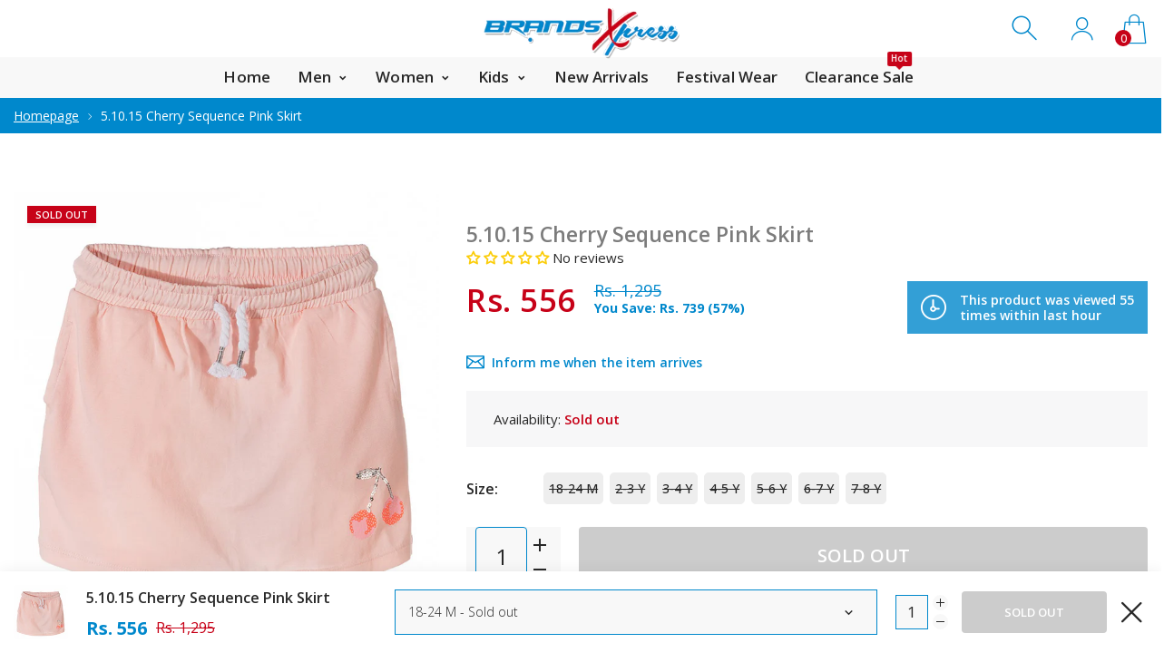

--- FILE ---
content_type: text/html; charset=utf-8
request_url: https://www.brandsxpress.com/products/5-10-15-cherry-sequence-pink-skirt
body_size: 54438
content:
<!doctype html>
<html class="no-js" lang="en">
<head>
     <!--Version 2.0    RELEASE-->
<meta charset="utf-8">
<meta http-equiv="X-UA-Compatible" content="IE=edge,chrome=1">
<meta name="viewport" content="width=device-width,initial-scale=1,minimum-scale=1">
<meta name="theme-color" content="#557b97">
<link rel="canonical" href="https://www.brandsxpress.com/products/5-10-15-cherry-sequence-pink-skirt"><link rel="shortcut icon" href="//www.brandsxpress.com/cdn/shop/files/b-fav_32x32.png?v=1615319756" type="image/png"><title>5.10.15 Cherry Sequence Pink Skirt
&ndash; BrandsXpress</title><meta name="description" content="*Please check size chart before Placing order Size Height (cm) 18-24 months 86-92 2-3 years 92-98 3-4 years 98-104 4-5 years 104-110 5-6 years 110-116 6-7 years 116-122 7-8 years 122-128"><!-- /snippets/social-meta-tags.liquid -->




<meta property="og:site_name" content="BrandsXpress">
<meta property="og:url" content="https://www.brandsxpress.com/products/5-10-15-cherry-sequence-pink-skirt">
<meta property="og:title" content="5.10.15 Cherry Sequence Pink Skirt">
<meta property="og:type" content="product">
<meta property="og:description" content="*Please check size chart before Placing order Size Height (cm) 18-24 months 86-92 2-3 years 92-98 3-4 years 98-104 4-5 years 104-110 5-6 years 110-116 6-7 years 116-122 7-8 years 122-128">

  <meta property="og:price:amount" content="556">
  <meta property="og:price:currency" content="PKR">

<meta property="og:image" content="http://www.brandsxpress.com/cdn/shop/products/fa20fc254701ff97de1a3819f59d5e31_1200x1200.jpg?v=1560494546"><meta property="og:image" content="http://www.brandsxpress.com/cdn/shop/products/6e8e0ae2baac9150c7799b15f9aece14_1200x1200.jpg?v=1560494546">
<meta property="og:image:secure_url" content="https://www.brandsxpress.com/cdn/shop/products/fa20fc254701ff97de1a3819f59d5e31_1200x1200.jpg?v=1560494546"><meta property="og:image:secure_url" content="https://www.brandsxpress.com/cdn/shop/products/6e8e0ae2baac9150c7799b15f9aece14_1200x1200.jpg?v=1560494546">


  <meta name="twitter:site" content="@#">

<meta name="twitter:card" content="summary_large_image">
<meta name="twitter:title" content="5.10.15 Cherry Sequence Pink Skirt">
<meta name="twitter:description" content="*Please check size chart before Placing order Size Height (cm) 18-24 months 86-92 2-3 years 92-98 3-4 years 98-104 4-5 years 104-110 5-6 years 110-116 6-7 years 116-122 7-8 years 122-128">


<link rel="preconnect" href="//fonts.shopifycdn.com">
<link rel="preconnect" href="//fonts.googleapis.com" crossorigin>
<link rel="dns-prefetch" href="//fonts.googleapis.com">
<link rel="dns-prefetch" href="//productreviews.shopifycdn.com">
<link rel="dns-prefetch" href="//cdn.shopify.com">

<link rel="preload" href="//www.brandsxpress.com/cdn/shop/t/7/assets/vendor.min.css?v=137976765657310889901594704230" as="style">




	<link href="https://fonts.googleapis.com/css2?family=Open Sans:ital,wght@0,300;0,400;0,500;0,600;0,700;0,800;0,900;1,400;1,500;1,600;1,700;1,800;1,900&display=swap" rel="stylesheet">








<style>
    :root {
    --settings_gallery_width: unset;
}

body:not(.is-icons-loaded):not(.documentLoad) .wishlist-qty,
body:not(.is-icons-loaded):not(.documentLoad) .minicart-qty,
body:not(.is-icons-loaded):not(.documentLoad) .minicart-total,
body:not(.is-icons-loaded):not(.documentLoad) .mmenu > li > a:not(:only-child):after,
body:not(.is-icons-loaded):not(.documentLoad) [class^="icon-"],
body:not(.is-icons-loaded):not(.documentLoad) [class*=" icon-"],
body:not(.is-icons-loaded):not(.documentLoad) .select-wrapper:before {
    opacity: 0;
}

@media (min-width: 992px) {
    .col-lg-custom {
        max-width: var(--settings_gallery_width) !important;
        flex: 0 0 var(--settings_gallery_width) !important;
    }

    .col-lg-custom-rigth {
        max-width: calc(100% - var(--settings_gallery_width)) !important;
        flex: 0 0 calc(100% - var(--settings_gallery_width)) !important;
    }
}

.hdr-wrap .container, .page-footer .container,
.footer-sticky .container,
.holder:not(.fullwidth) .container:not(.coming-soon-block) {
    max-width: 1600px !important;
}

.holder-subscribe-full.holder-subscribe--compact > .container {
    max-width: 1570px !important;
}

.fancybox-thumbs__list a {
    width: 75px;
    height: 88.5px !important;
    max-height: none !important;
    background-size: auto 100%;
    background: transparent;
}


</style>

<link href="//www.brandsxpress.com/cdn/shop/t/7/assets/vendor.min.css?v=137976765657310889901594704230" rel="stylesheet">


<link rel="preload" href="//www.brandsxpress.com/cdn/shop/t/7/assets/bootstrap.min.css?v=39699750872579361291594704205" as="style">
<link rel="preload" href="//www.brandsxpress.com/cdn/shop/t/7/assets/style.css?v=126765337121456869001738145508" as="style">
<link href="//www.brandsxpress.com/cdn/shop/t/7/assets/bootstrap.min.css?v=39699750872579361291594704205" rel="stylesheet">
<link href="//www.brandsxpress.com/cdn/shop/t/7/assets/style.css?v=126765337121456869001738145508" rel="stylesheet" type="text/css" media="all" />

<noscript id="deferred-styles">
    <link href="//www.brandsxpress.com/cdn/shop/t/7/assets/icons.css?v=94764114832539789341594704213" rel="stylesheet" type="text/css" media="all" />
</noscript >

<link href="//www.brandsxpress.com/cdn/shop/t/7/assets/custom.css?v=135859051915823103941648554398" rel="stylesheet" type="text/css" media="all" />
<link href="//www.brandsxpress.com/cdn/shop/t/7/assets/jquery.min.js?v=122536158297655735791594704220" rel="preload" as="script">
<link href="//www.brandsxpress.com/cdn/shop/t/7/assets/lazysizes.js?v=9828648637280224331594704221" rel="preload" as="script">
<script src="//www.brandsxpress.com/cdn/shop/t/7/assets/jquery.min.js?v=122536158297655735791594704220"></script>
<script src="//www.brandsxpress.com/cdn/shop/t/7/assets/lazysizes.js?v=9828648637280224331594704221" async="async"></script>
<script>
	function loadIconFonts() {
		var iconfont = new FontFace('icon-foxic', 'url(//www.brandsxpress.com/cdn/shop/t/7/assets/icon-foxic.woff?v=55526860989429063001594704212)');
		iconfont.load().then(function(loaded_face) {
			document.fonts.add(loaded_face);
			setTimeout(function () {
				document.body.classList.add('is-icons-loaded');
			}, 1000);
		})
	}
	document.addEventListener("DOMContentLoaded", loadIconFonts);
	setTimeout(function () {
		document.body.classList.add('is-icons-loaded');
	}, 3000);
	var loadDeferredStyles = function() {
		if($('#deferred-styles').length){
			var addStylesNode = document.getElementById("deferred-styles");
			var replacement = document.createElement("div");
			replacement.innerHTML = addStylesNode.textContent;
			document.body.appendChild(replacement)
			addStylesNode.parentElement.removeChild(addStylesNode);
		}
	};
	var raf = window.requestAnimationFrame || window.mozRequestAnimationFrame ||
		window.webkitRequestAnimationFrame || window.msRequestAnimationFrame;
	if (raf) raf(function() { window.setTimeout(loadDeferredStyles, 0); });
	else window.addEventListener('load', loadDeferredStyles);
	window.js_helper = {};
	js_helper = {
		strings: {
			addToCart: "Add to cart",
			soldOut: "Sold out",
			in_stock: "In stock",
			unavailable: "Unavailable",
			regularPrice: "Regular price",
			salePrice: "Sale price",
			sale: "Sale",
			adding: "Adding..",
			added: "In cart",
			error: "Some items became unavailable",
			remove: "Remove",
			quantity: "Quantity",
			ufortunately_left: "Unfortunately, left ",
			left_in_stock_2: "in stock",
			send_inform: "I am waiting for this item",
			view_full_info: "View Full Info",
			quick_view: "QUICK VIEW",
			remove_from_wishlist: "Remove From Wishlist",
		},
		moneyFormat: "Rs. {{amount_no_decimals}}",
		moneyFormatWithCurrency: "Rs. {{amount_no_decimals}}",
		cart : {"note":null,"attributes":{},"original_total_price":0,"total_price":0,"total_discount":0,"total_weight":0.0,"item_count":0,"items":[],"requires_shipping":false,"currency":"PKR","items_subtotal_price":0,"cart_level_discount_applications":[],"checkout_charge_amount":0},
		date:{
			monday:                  "Monday",
			tuesday:                 "Tuesday",
			wednesday:               "Wednesday",
			thursday:                "Thursday",
			friday:                  "Friday",
			saturday:                "Saturday",
			sunday:                  "Sunday",
			mon:                     "Mon",
			tue:                     "Tue",
			wed:                     "Wed",
			thu:                     "Thu",
			fri:                     "Fri",
			sat:                     "Sat",
			sun:                     "Sun",
			january:                 "January",
			february:                "February",
			march:                   "March",
			april:                   "April",
			may:                     "May",
			june:                    "June",
			july:                    "July",
			august:                  "August",
			september:               "September",
			october:                 "October",
			november:                "November",
			december:                "December",
			jan:                     "Jan",
			feb:                     "Feb",
			mar:                     "Mar",
			apr:                     "Apr",
			may:                     "May",
			jun:                     "Jun",
			jul:                     "Jul",
			aug:                     "Aug",
			sep:                     "Sep",
			oct:                     "Oct",
			nov:                     "Nov",
			dec:                     "Dec"
		}
	}
	document.documentElement.className = document.documentElement.className.replace('no-js', 'js');
</script>

     <script>window.performance && window.performance.mark && window.performance.mark('shopify.content_for_header.start');</script><meta name="google-site-verification" content="s8eb1lTLpMpD9wJDbPwKbIruum2vByoXbnFJxr7tjvA">
<meta id="shopify-digital-wallet" name="shopify-digital-wallet" content="/25239986/digital_wallets/dialog">
<link rel="alternate" type="application/json+oembed" href="https://www.brandsxpress.com/products/5-10-15-cherry-sequence-pink-skirt.oembed">
<script async="async" src="/checkouts/internal/preloads.js?locale=en-PK"></script>
<script id="shopify-features" type="application/json">{"accessToken":"399b9252f57f6054781a7d72fda0291b","betas":["rich-media-storefront-analytics"],"domain":"www.brandsxpress.com","predictiveSearch":true,"shopId":25239986,"locale":"en"}</script>
<script>var Shopify = Shopify || {};
Shopify.shop = "brandsxpress.myshopify.com";
Shopify.locale = "en";
Shopify.currency = {"active":"PKR","rate":"1.0"};
Shopify.country = "PK";
Shopify.theme = {"name":"Install-me-foxic-shopify-theme-2-0","id":105113288855,"schema_name":"Foxic","schema_version":"2.0","theme_store_id":null,"role":"main"};
Shopify.theme.handle = "null";
Shopify.theme.style = {"id":null,"handle":null};
Shopify.cdnHost = "www.brandsxpress.com/cdn";
Shopify.routes = Shopify.routes || {};
Shopify.routes.root = "/";</script>
<script type="module">!function(o){(o.Shopify=o.Shopify||{}).modules=!0}(window);</script>
<script>!function(o){function n(){var o=[];function n(){o.push(Array.prototype.slice.apply(arguments))}return n.q=o,n}var t=o.Shopify=o.Shopify||{};t.loadFeatures=n(),t.autoloadFeatures=n()}(window);</script>
<script id="shop-js-analytics" type="application/json">{"pageType":"product"}</script>
<script defer="defer" async type="module" src="//www.brandsxpress.com/cdn/shopifycloud/shop-js/modules/v2/client.init-shop-cart-sync_BN7fPSNr.en.esm.js"></script>
<script defer="defer" async type="module" src="//www.brandsxpress.com/cdn/shopifycloud/shop-js/modules/v2/chunk.common_Cbph3Kss.esm.js"></script>
<script defer="defer" async type="module" src="//www.brandsxpress.com/cdn/shopifycloud/shop-js/modules/v2/chunk.modal_DKumMAJ1.esm.js"></script>
<script type="module">
  await import("//www.brandsxpress.com/cdn/shopifycloud/shop-js/modules/v2/client.init-shop-cart-sync_BN7fPSNr.en.esm.js");
await import("//www.brandsxpress.com/cdn/shopifycloud/shop-js/modules/v2/chunk.common_Cbph3Kss.esm.js");
await import("//www.brandsxpress.com/cdn/shopifycloud/shop-js/modules/v2/chunk.modal_DKumMAJ1.esm.js");

  window.Shopify.SignInWithShop?.initShopCartSync?.({"fedCMEnabled":true,"windoidEnabled":true});

</script>
<script>(function() {
  var isLoaded = false;
  function asyncLoad() {
    if (isLoaded) return;
    isLoaded = true;
    var urls = ["https:\/\/www.magisto.com\/media\/shopify\/magisto.js?shop=brandsxpress.myshopify.com","https:\/\/svc.nitrocommerce.ai\/v1\/services\/shopify\/xshopify.js?_t=a5734153-c562-4379-92ef-37dcd5632801\u0026shop=brandsxpress.myshopify.com"];
    for (var i = 0; i < urls.length; i++) {
      var s = document.createElement('script');
      s.type = 'text/javascript';
      s.async = true;
      s.src = urls[i];
      var x = document.getElementsByTagName('script')[0];
      x.parentNode.insertBefore(s, x);
    }
  };
  if(window.attachEvent) {
    window.attachEvent('onload', asyncLoad);
  } else {
    window.addEventListener('load', asyncLoad, false);
  }
})();</script>
<script id="__st">var __st={"a":25239986,"offset":18000,"reqid":"5dd15ec1-b402-4883-a195-af7ddaeae5d1-1769803059","pageurl":"www.brandsxpress.com\/products\/5-10-15-cherry-sequence-pink-skirt","u":"0825416adf35","p":"product","rtyp":"product","rid":3610005569629};</script>
<script>window.ShopifyPaypalV4VisibilityTracking = true;</script>
<script id="captcha-bootstrap">!function(){'use strict';const t='contact',e='account',n='new_comment',o=[[t,t],['blogs',n],['comments',n],[t,'customer']],c=[[e,'customer_login'],[e,'guest_login'],[e,'recover_customer_password'],[e,'create_customer']],r=t=>t.map((([t,e])=>`form[action*='/${t}']:not([data-nocaptcha='true']) input[name='form_type'][value='${e}']`)).join(','),a=t=>()=>t?[...document.querySelectorAll(t)].map((t=>t.form)):[];function s(){const t=[...o],e=r(t);return a(e)}const i='password',u='form_key',d=['recaptcha-v3-token','g-recaptcha-response','h-captcha-response',i],f=()=>{try{return window.sessionStorage}catch{return}},m='__shopify_v',_=t=>t.elements[u];function p(t,e,n=!1){try{const o=window.sessionStorage,c=JSON.parse(o.getItem(e)),{data:r}=function(t){const{data:e,action:n}=t;return t[m]||n?{data:e,action:n}:{data:t,action:n}}(c);for(const[e,n]of Object.entries(r))t.elements[e]&&(t.elements[e].value=n);n&&o.removeItem(e)}catch(o){console.error('form repopulation failed',{error:o})}}const l='form_type',E='cptcha';function T(t){t.dataset[E]=!0}const w=window,h=w.document,L='Shopify',v='ce_forms',y='captcha';let A=!1;((t,e)=>{const n=(g='f06e6c50-85a8-45c8-87d0-21a2b65856fe',I='https://cdn.shopify.com/shopifycloud/storefront-forms-hcaptcha/ce_storefront_forms_captcha_hcaptcha.v1.5.2.iife.js',D={infoText:'Protected by hCaptcha',privacyText:'Privacy',termsText:'Terms'},(t,e,n)=>{const o=w[L][v],c=o.bindForm;if(c)return c(t,g,e,D).then(n);var r;o.q.push([[t,g,e,D],n]),r=I,A||(h.body.append(Object.assign(h.createElement('script'),{id:'captcha-provider',async:!0,src:r})),A=!0)});var g,I,D;w[L]=w[L]||{},w[L][v]=w[L][v]||{},w[L][v].q=[],w[L][y]=w[L][y]||{},w[L][y].protect=function(t,e){n(t,void 0,e),T(t)},Object.freeze(w[L][y]),function(t,e,n,w,h,L){const[v,y,A,g]=function(t,e,n){const i=e?o:[],u=t?c:[],d=[...i,...u],f=r(d),m=r(i),_=r(d.filter((([t,e])=>n.includes(e))));return[a(f),a(m),a(_),s()]}(w,h,L),I=t=>{const e=t.target;return e instanceof HTMLFormElement?e:e&&e.form},D=t=>v().includes(t);t.addEventListener('submit',(t=>{const e=I(t);if(!e)return;const n=D(e)&&!e.dataset.hcaptchaBound&&!e.dataset.recaptchaBound,o=_(e),c=g().includes(e)&&(!o||!o.value);(n||c)&&t.preventDefault(),c&&!n&&(function(t){try{if(!f())return;!function(t){const e=f();if(!e)return;const n=_(t);if(!n)return;const o=n.value;o&&e.removeItem(o)}(t);const e=Array.from(Array(32),(()=>Math.random().toString(36)[2])).join('');!function(t,e){_(t)||t.append(Object.assign(document.createElement('input'),{type:'hidden',name:u})),t.elements[u].value=e}(t,e),function(t,e){const n=f();if(!n)return;const o=[...t.querySelectorAll(`input[type='${i}']`)].map((({name:t})=>t)),c=[...d,...o],r={};for(const[a,s]of new FormData(t).entries())c.includes(a)||(r[a]=s);n.setItem(e,JSON.stringify({[m]:1,action:t.action,data:r}))}(t,e)}catch(e){console.error('failed to persist form',e)}}(e),e.submit())}));const S=(t,e)=>{t&&!t.dataset[E]&&(n(t,e.some((e=>e===t))),T(t))};for(const o of['focusin','change'])t.addEventListener(o,(t=>{const e=I(t);D(e)&&S(e,y())}));const B=e.get('form_key'),M=e.get(l),P=B&&M;t.addEventListener('DOMContentLoaded',(()=>{const t=y();if(P)for(const e of t)e.elements[l].value===M&&p(e,B);[...new Set([...A(),...v().filter((t=>'true'===t.dataset.shopifyCaptcha))])].forEach((e=>S(e,t)))}))}(h,new URLSearchParams(w.location.search),n,t,e,['guest_login'])})(!0,!1)}();</script>
<script integrity="sha256-4kQ18oKyAcykRKYeNunJcIwy7WH5gtpwJnB7kiuLZ1E=" data-source-attribution="shopify.loadfeatures" defer="defer" src="//www.brandsxpress.com/cdn/shopifycloud/storefront/assets/storefront/load_feature-a0a9edcb.js" crossorigin="anonymous"></script>
<script data-source-attribution="shopify.dynamic_checkout.dynamic.init">var Shopify=Shopify||{};Shopify.PaymentButton=Shopify.PaymentButton||{isStorefrontPortableWallets:!0,init:function(){window.Shopify.PaymentButton.init=function(){};var t=document.createElement("script");t.src="https://www.brandsxpress.com/cdn/shopifycloud/portable-wallets/latest/portable-wallets.en.js",t.type="module",document.head.appendChild(t)}};
</script>
<script data-source-attribution="shopify.dynamic_checkout.buyer_consent">
  function portableWalletsHideBuyerConsent(e){var t=document.getElementById("shopify-buyer-consent"),n=document.getElementById("shopify-subscription-policy-button");t&&n&&(t.classList.add("hidden"),t.setAttribute("aria-hidden","true"),n.removeEventListener("click",e))}function portableWalletsShowBuyerConsent(e){var t=document.getElementById("shopify-buyer-consent"),n=document.getElementById("shopify-subscription-policy-button");t&&n&&(t.classList.remove("hidden"),t.removeAttribute("aria-hidden"),n.addEventListener("click",e))}window.Shopify?.PaymentButton&&(window.Shopify.PaymentButton.hideBuyerConsent=portableWalletsHideBuyerConsent,window.Shopify.PaymentButton.showBuyerConsent=portableWalletsShowBuyerConsent);
</script>
<script>
  function portableWalletsCleanup(e){e&&e.src&&console.error("Failed to load portable wallets script "+e.src);var t=document.querySelectorAll("shopify-accelerated-checkout .shopify-payment-button__skeleton, shopify-accelerated-checkout-cart .wallet-cart-button__skeleton"),e=document.getElementById("shopify-buyer-consent");for(let e=0;e<t.length;e++)t[e].remove();e&&e.remove()}function portableWalletsNotLoadedAsModule(e){e instanceof ErrorEvent&&"string"==typeof e.message&&e.message.includes("import.meta")&&"string"==typeof e.filename&&e.filename.includes("portable-wallets")&&(window.removeEventListener("error",portableWalletsNotLoadedAsModule),window.Shopify.PaymentButton.failedToLoad=e,"loading"===document.readyState?document.addEventListener("DOMContentLoaded",window.Shopify.PaymentButton.init):window.Shopify.PaymentButton.init())}window.addEventListener("error",portableWalletsNotLoadedAsModule);
</script>

<script type="module" src="https://www.brandsxpress.com/cdn/shopifycloud/portable-wallets/latest/portable-wallets.en.js" onError="portableWalletsCleanup(this)" crossorigin="anonymous"></script>
<script nomodule>
  document.addEventListener("DOMContentLoaded", portableWalletsCleanup);
</script>

<link id="shopify-accelerated-checkout-styles" rel="stylesheet" media="screen" href="https://www.brandsxpress.com/cdn/shopifycloud/portable-wallets/latest/accelerated-checkout-backwards-compat.css" crossorigin="anonymous">
<style id="shopify-accelerated-checkout-cart">
        #shopify-buyer-consent {
  margin-top: 1em;
  display: inline-block;
  width: 100%;
}

#shopify-buyer-consent.hidden {
  display: none;
}

#shopify-subscription-policy-button {
  background: none;
  border: none;
  padding: 0;
  text-decoration: underline;
  font-size: inherit;
  cursor: pointer;
}

#shopify-subscription-policy-button::before {
  box-shadow: none;
}

      </style>

<script>window.performance && window.performance.mark && window.performance.mark('shopify.content_for_header.end');</script>
  
<!-- Start of Judge.me Core -->
<link rel="dns-prefetch" href="https://cdn.judge.me/">
<script data-cfasync='false' class='jdgm-settings-script'>window.jdgmSettings={"pagination":5,"disable_web_reviews":false,"badge_no_review_text":"No reviews","badge_n_reviews_text":"{{ n }} review/reviews","badge_star_color":"#fbcd0a","hide_badge_preview_if_no_reviews":false,"badge_hide_text":false,"enforce_center_preview_badge":false,"widget_title":"{{ product_name }}","widget_open_form_text":"Write a review","widget_close_form_text":"Cancel review","widget_refresh_page_text":"Refresh page","widget_summary_text":"Based on {{ number_of_reviews }} review/reviews","widget_no_review_text":"Be the first to write a review","widget_name_field_text":"Display name","widget_verified_name_field_text":"Verified Name (public)","widget_name_placeholder_text":"Display name","widget_required_field_error_text":"This field is required.","widget_email_field_text":"Email address","widget_verified_email_field_text":"Verified Email (private, can not be edited)","widget_email_placeholder_text":"Your email address","widget_email_field_error_text":"Please enter a valid email address.","widget_rating_field_text":"Rating","widget_review_title_field_text":"Review Title","widget_review_title_placeholder_text":"Give your review a title","widget_review_body_field_text":"Review content","widget_review_body_placeholder_text":"Start writing here...","widget_pictures_field_text":"Picture/Video (optional)","widget_submit_review_text":"Submit Review","widget_submit_verified_review_text":"Submit Verified Review","widget_submit_success_msg_with_auto_publish":"Thank you! Please refresh the page in a few moments to see your review. You can remove or edit your review by logging into \u003ca href='https://judge.me/login' target='_blank' rel='nofollow noopener'\u003eJudge.me\u003c/a\u003e","widget_submit_success_msg_no_auto_publish":"Thank you! Your review will be published as soon as it is approved by the shop admin. You can remove or edit your review by logging into \u003ca href='https://judge.me/login' target='_blank' rel='nofollow noopener'\u003eJudge.me\u003c/a\u003e","widget_show_default_reviews_out_of_total_text":"Showing {{ n_reviews_shown }} out of {{ n_reviews }} reviews.","widget_show_all_link_text":"Show all","widget_show_less_link_text":"Show less","widget_author_said_text":"{{ reviewer_name }} said:","widget_days_text":"[Yesterday]","widget_weeks_text":"{{ n }} week/weeks ago","widget_months_text":"{{ n }} month/months ago","widget_years_text":"{{ n }} year/years ago","widget_yesterday_text":"[Yesterday]","widget_today_text":"Today","widget_replied_text":"\u003e\u003e {{ shop_name }} replied:","widget_read_more_text":"Read more","widget_reviewer_name_as_initial":"","widget_rating_filter_color":"","widget_rating_filter_see_all_text":"See all reviews","widget_sorting_most_recent_text":"Most Recent","widget_sorting_highest_rating_text":"Highest Rating","widget_sorting_lowest_rating_text":"Lowest Rating","widget_sorting_with_pictures_text":"Only Pictures","widget_sorting_most_helpful_text":"Most Helpful","widget_open_question_form_text":"Ask a question","widget_reviews_subtab_text":"Reviews","widget_questions_subtab_text":"Questions","widget_question_label_text":"Question","widget_answer_label_text":"Answer","widget_question_placeholder_text":"Write your question here","widget_submit_question_text":"Submit Question","widget_question_submit_success_text":"Thank you for your question! We will notify you once it gets answered.","widget_star_color":"#fbcd0a","verified_badge_text":"Verified","verified_badge_bg_color":"#fbcd0a","verified_badge_text_color":"#ffffff","verified_badge_placement":"left-of-reviewer-name","widget_review_max_height":"","widget_hide_border":false,"widget_social_share":false,"widget_thumb":false,"widget_review_location_show":false,"widget_location_format":"country_iso_code","all_reviews_include_out_of_store_products":true,"all_reviews_out_of_store_text":"(out of store)","all_reviews_pagination":100,"all_reviews_product_name_prefix_text":"about","enable_review_pictures":false,"enable_question_anwser":false,"widget_theme":"","review_date_format":"timestamp","default_sort_method":"most-recent","widget_product_reviews_subtab_text":"Product Reviews","widget_shop_reviews_subtab_text":"Shop Reviews","widget_other_products_reviews_text":"Reviews for other products","widget_store_reviews_subtab_text":"Store reviews","widget_no_store_reviews_text":"This store hasn't received any reviews yet","widget_web_restriction_product_reviews_text":"This product hasn't received any reviews yet","widget_no_items_text":"No items found","widget_show_more_text":"Show more","widget_write_a_store_review_text":"Write a Store Review","widget_other_languages_heading":"Reviews in Other Languages","widget_translate_review_text":"Translate review to {{ language }}","widget_translating_review_text":"Translating...","widget_show_original_translation_text":"Show original ({{ language }})","widget_translate_review_failed_text":"Review couldn't be translated.","widget_translate_review_retry_text":"Retry","widget_translate_review_try_again_later_text":"Try again later","show_product_url_for_grouped_product":false,"widget_sorting_pictures_first_text":"Pictures First","show_pictures_on_all_rev_page_mobile":false,"show_pictures_on_all_rev_page_desktop":false,"floating_tab_hide_mobile_install_preference":false,"floating_tab_button_name":"★ Reviews","floating_tab_title":"Let customers speak for us","floating_tab_button_color":"","floating_tab_button_background_color":"","floating_tab_url":"","floating_tab_url_enabled":true,"floating_tab_tab_style":"text","all_reviews_text_badge_text":"Customers rate us {{ shop.metafields.judgeme.all_reviews_rating | round: 1 }}/5 based on {{ shop.metafields.judgeme.all_reviews_count }} reviews.","all_reviews_text_badge_text_branded_style":"{{ shop.metafields.judgeme.all_reviews_rating | round: 1 }} out of 5 stars based on {{ shop.metafields.judgeme.all_reviews_count }} reviews","is_all_reviews_text_badge_a_link":false,"show_stars_for_all_reviews_text_badge":false,"all_reviews_text_badge_url":"","all_reviews_text_style":"text","all_reviews_text_color_style":"judgeme_brand_color","all_reviews_text_color":"#108474","all_reviews_text_show_jm_brand":true,"featured_carousel_show_header":true,"featured_carousel_title":"Let customers speak for us","testimonials_carousel_title":"Customers are saying","videos_carousel_title":"Real customer stories","cards_carousel_title":"Customers are saying","featured_carousel_count_text":"from {{ n }} reviews","featured_carousel_add_link_to_all_reviews_page":false,"featured_carousel_url":"","featured_carousel_show_images":true,"featured_carousel_autoslide_interval":5,"featured_carousel_arrows_on_the_sides":false,"featured_carousel_height":250,"featured_carousel_width":80,"featured_carousel_image_size":0,"featured_carousel_image_height":250,"featured_carousel_arrow_color":"#eeeeee","verified_count_badge_style":"vintage","verified_count_badge_orientation":"horizontal","verified_count_badge_color_style":"judgeme_brand_color","verified_count_badge_color":"#108474","is_verified_count_badge_a_link":true,"verified_count_badge_url":"https://www.brandsxpress.com/pages/all-reviews","verified_count_badge_show_jm_brand":true,"widget_rating_preset_default":5,"widget_first_sub_tab":"product-reviews","widget_show_histogram":true,"widget_histogram_use_custom_color":false,"widget_pagination_use_custom_color":false,"widget_star_use_custom_color":true,"widget_verified_badge_use_custom_color":true,"widget_write_review_use_custom_color":false,"picture_reminder_submit_button":"Upload Pictures","enable_review_videos":false,"mute_video_by_default":false,"widget_sorting_videos_first_text":"Videos First","widget_review_pending_text":"Pending","featured_carousel_items_for_large_screen":3,"social_share_options_order":"Facebook,Twitter","remove_microdata_snippet":false,"disable_json_ld":false,"enable_json_ld_products":false,"preview_badge_show_question_text":false,"preview_badge_no_question_text":"#dadada","preview_badge_n_question_text":"{{ number_of_questions }} question/questions","qa_badge_show_icon":false,"qa_badge_icon_color":"#399999","qa_badge_position":"same-row","remove_judgeme_branding":false,"widget_add_search_bar":false,"widget_search_bar_placeholder":"Search","widget_sorting_verified_only_text":"Verified only","featured_carousel_theme":"default","featured_carousel_show_rating":true,"featured_carousel_show_title":true,"featured_carousel_show_body":true,"featured_carousel_show_date":false,"featured_carousel_show_reviewer":true,"featured_carousel_show_product":false,"featured_carousel_header_background_color":"#108474","featured_carousel_header_text_color":"#ffffff","featured_carousel_name_product_separator":"reviewed","featured_carousel_full_star_background":"#108474","featured_carousel_empty_star_background":"#dadada","featured_carousel_vertical_theme_background":"#f9fafb","featured_carousel_verified_badge_enable":false,"featured_carousel_verified_badge_color":"#108474","featured_carousel_border_style":"round","featured_carousel_review_line_length_limit":3,"featured_carousel_more_reviews_button_text":"Read more reviews","featured_carousel_view_product_button_text":"View product","all_reviews_page_load_reviews_on":"scroll","all_reviews_page_load_more_text":"Load More Reviews","disable_fb_tab_reviews":false,"enable_ajax_cdn_cache":false,"widget_public_name_text":"displayed publicly like","default_reviewer_name":"John Smith","default_reviewer_name_has_non_latin":true,"widget_reviewer_anonymous":"Anonymous","medals_widget_title":"Judge.me Review Medals","medals_widget_background_color":"#f9fafb","medals_widget_position":"footer_all_pages","medals_widget_border_color":"#f9fafb","medals_widget_verified_text_position":"left","medals_widget_use_monochromatic_version":false,"medals_widget_elements_color":"#108474","show_reviewer_avatar":true,"widget_invalid_yt_video_url_error_text":"Not a YouTube video URL","widget_max_length_field_error_text":"Please enter no more than {0} characters.","widget_show_country_flag":false,"widget_show_collected_via_shop_app":true,"widget_verified_by_shop_badge_style":"light","widget_verified_by_shop_text":"Verified by Shop","widget_show_photo_gallery":false,"widget_load_with_code_splitting":true,"widget_ugc_install_preference":false,"widget_ugc_title":"Made by us, Shared by you","widget_ugc_subtitle":"Tag us to see your picture featured in our page","widget_ugc_arrows_color":"#ffffff","widget_ugc_primary_button_text":"Buy Now","widget_ugc_primary_button_background_color":"#108474","widget_ugc_primary_button_text_color":"#ffffff","widget_ugc_primary_button_border_width":"0","widget_ugc_primary_button_border_style":"none","widget_ugc_primary_button_border_color":"#108474","widget_ugc_primary_button_border_radius":"25","widget_ugc_secondary_button_text":"Load More","widget_ugc_secondary_button_background_color":"#ffffff","widget_ugc_secondary_button_text_color":"#108474","widget_ugc_secondary_button_border_width":"2","widget_ugc_secondary_button_border_style":"solid","widget_ugc_secondary_button_border_color":"#108474","widget_ugc_secondary_button_border_radius":"25","widget_ugc_reviews_button_text":"View Reviews","widget_ugc_reviews_button_background_color":"#ffffff","widget_ugc_reviews_button_text_color":"#108474","widget_ugc_reviews_button_border_width":"2","widget_ugc_reviews_button_border_style":"solid","widget_ugc_reviews_button_border_color":"#108474","widget_ugc_reviews_button_border_radius":"25","widget_ugc_reviews_button_link_to":"judgeme-reviews-page","widget_ugc_show_post_date":true,"widget_ugc_max_width":"800","widget_rating_metafield_value_type":true,"widget_primary_color":"#108474","widget_enable_secondary_color":false,"widget_secondary_color":"#edf5f5","widget_summary_average_rating_text":"{{ average_rating }} out of 5","widget_media_grid_title":"Customer photos \u0026 videos","widget_media_grid_see_more_text":"See more","widget_round_style":false,"widget_show_product_medals":true,"widget_verified_by_judgeme_text":"Verified by Judge.me","widget_show_store_medals":true,"widget_verified_by_judgeme_text_in_store_medals":"Verified by Judge.me","widget_media_field_exceed_quantity_message":"Sorry, we can only accept {{ max_media }} for one review.","widget_media_field_exceed_limit_message":"{{ file_name }} is too large, please select a {{ media_type }} less than {{ size_limit }}MB.","widget_review_submitted_text":"Review Submitted!","widget_question_submitted_text":"Question Submitted!","widget_close_form_text_question":"Cancel","widget_write_your_answer_here_text":"Write your answer here","widget_enabled_branded_link":true,"widget_show_collected_by_judgeme":false,"widget_reviewer_name_color":"","widget_write_review_text_color":"","widget_write_review_bg_color":"","widget_collected_by_judgeme_text":"collected by Judge.me","widget_pagination_type":"standard","widget_load_more_text":"Load More","widget_load_more_color":"#108474","widget_full_review_text":"Full Review","widget_read_more_reviews_text":"Read More Reviews","widget_read_questions_text":"Read Questions","widget_questions_and_answers_text":"Questions \u0026 Answers","widget_verified_by_text":"Verified by","widget_verified_text":"Verified","widget_number_of_reviews_text":"{{ number_of_reviews }} reviews","widget_back_button_text":"Back","widget_next_button_text":"Next","widget_custom_forms_filter_button":"Filters","custom_forms_style":"vertical","widget_show_review_information":false,"how_reviews_are_collected":"How reviews are collected?","widget_show_review_keywords":false,"widget_gdpr_statement":"How we use your data: We'll only contact you about the review you left, and only if necessary. By submitting your review, you agree to Judge.me's \u003ca href='https://judge.me/terms' target='_blank' rel='nofollow noopener'\u003eterms\u003c/a\u003e, \u003ca href='https://judge.me/privacy' target='_blank' rel='nofollow noopener'\u003eprivacy\u003c/a\u003e and \u003ca href='https://judge.me/content-policy' target='_blank' rel='nofollow noopener'\u003econtent\u003c/a\u003e policies.","widget_multilingual_sorting_enabled":false,"widget_translate_review_content_enabled":false,"widget_translate_review_content_method":"manual","popup_widget_review_selection":"automatically_with_pictures","popup_widget_round_border_style":true,"popup_widget_show_title":true,"popup_widget_show_body":true,"popup_widget_show_reviewer":false,"popup_widget_show_product":true,"popup_widget_show_pictures":true,"popup_widget_use_review_picture":true,"popup_widget_show_on_home_page":true,"popup_widget_show_on_product_page":true,"popup_widget_show_on_collection_page":true,"popup_widget_show_on_cart_page":true,"popup_widget_position":"bottom_left","popup_widget_first_review_delay":5,"popup_widget_duration":5,"popup_widget_interval":5,"popup_widget_review_count":5,"popup_widget_hide_on_mobile":true,"review_snippet_widget_round_border_style":true,"review_snippet_widget_card_color":"#FFFFFF","review_snippet_widget_slider_arrows_background_color":"#FFFFFF","review_snippet_widget_slider_arrows_color":"#000000","review_snippet_widget_star_color":"#108474","show_product_variant":false,"all_reviews_product_variant_label_text":"Variant: ","widget_show_verified_branding":false,"widget_ai_summary_title":"Customers say","widget_ai_summary_disclaimer":"AI-powered review summary based on recent customer reviews","widget_show_ai_summary":false,"widget_show_ai_summary_bg":false,"widget_show_review_title_input":true,"redirect_reviewers_invited_via_email":"review_widget","request_store_review_after_product_review":false,"request_review_other_products_in_order":false,"review_form_color_scheme":"default","review_form_corner_style":"square","review_form_star_color":{},"review_form_text_color":"#333333","review_form_background_color":"#ffffff","review_form_field_background_color":"#fafafa","review_form_button_color":{},"review_form_button_text_color":"#ffffff","review_form_modal_overlay_color":"#000000","review_content_screen_title_text":"How would you rate this product?","review_content_introduction_text":"We would love it if you would share a bit about your experience.","store_review_form_title_text":"How would you rate this store?","store_review_form_introduction_text":"We would love it if you would share a bit about your experience.","show_review_guidance_text":true,"one_star_review_guidance_text":"Poor","five_star_review_guidance_text":"Great","customer_information_screen_title_text":"About you","customer_information_introduction_text":"Please tell us more about you.","custom_questions_screen_title_text":"Your experience in more detail","custom_questions_introduction_text":"Here are a few questions to help us understand more about your experience.","review_submitted_screen_title_text":"Thanks for your review!","review_submitted_screen_thank_you_text":"We are processing it and it will appear on the store soon.","review_submitted_screen_email_verification_text":"Please confirm your email by clicking the link we just sent you. This helps us keep reviews authentic.","review_submitted_request_store_review_text":"Would you like to share your experience of shopping with us?","review_submitted_review_other_products_text":"Would you like to review these products?","store_review_screen_title_text":"Would you like to share your experience of shopping with us?","store_review_introduction_text":"We value your feedback and use it to improve. Please share any thoughts or suggestions you have.","reviewer_media_screen_title_picture_text":"Share a picture","reviewer_media_introduction_picture_text":"Upload a photo to support your review.","reviewer_media_screen_title_video_text":"Share a video","reviewer_media_introduction_video_text":"Upload a video to support your review.","reviewer_media_screen_title_picture_or_video_text":"Share a picture or video","reviewer_media_introduction_picture_or_video_text":"Upload a photo or video to support your review.","reviewer_media_youtube_url_text":"Paste your Youtube URL here","advanced_settings_next_step_button_text":"Next","advanced_settings_close_review_button_text":"Close","modal_write_review_flow":false,"write_review_flow_required_text":"Required","write_review_flow_privacy_message_text":"We respect your privacy.","write_review_flow_anonymous_text":"Post review as anonymous","write_review_flow_visibility_text":"This won't be visible to other customers.","write_review_flow_multiple_selection_help_text":"Select as many as you like","write_review_flow_single_selection_help_text":"Select one option","write_review_flow_required_field_error_text":"This field is required","write_review_flow_invalid_email_error_text":"Please enter a valid email address","write_review_flow_max_length_error_text":"Max. {{ max_length }} characters.","write_review_flow_media_upload_text":"\u003cb\u003eClick to upload\u003c/b\u003e or drag and drop","write_review_flow_gdpr_statement":"We'll only contact you about your review if necessary. By submitting your review, you agree to our \u003ca href='https://judge.me/terms' target='_blank' rel='nofollow noopener'\u003eterms and conditions\u003c/a\u003e and \u003ca href='https://judge.me/privacy' target='_blank' rel='nofollow noopener'\u003eprivacy policy\u003c/a\u003e.","rating_only_reviews_enabled":false,"show_negative_reviews_help_screen":false,"new_review_flow_help_screen_rating_threshold":3,"negative_review_resolution_screen_title_text":"Tell us more","negative_review_resolution_text":"Your experience matters to us. If there were issues with your purchase, we're here to help. Feel free to reach out to us, we'd love the opportunity to make things right.","negative_review_resolution_button_text":"Contact us","negative_review_resolution_proceed_with_review_text":"Leave a review","negative_review_resolution_subject":"Issue with purchase from {{ shop_name }}.{{ order_name }}","preview_badge_collection_page_install_status":false,"widget_review_custom_css":"","preview_badge_custom_css":"","preview_badge_stars_count":"5-stars","featured_carousel_custom_css":"","floating_tab_custom_css":"","all_reviews_widget_custom_css":"","medals_widget_custom_css":"","verified_badge_custom_css":"","all_reviews_text_custom_css":"","transparency_badges_collected_via_store_invite":false,"transparency_badges_from_another_provider":false,"transparency_badges_collected_from_store_visitor":false,"transparency_badges_collected_by_verified_review_provider":false,"transparency_badges_earned_reward":false,"transparency_badges_collected_via_store_invite_text":"Review collected via store invitation","transparency_badges_from_another_provider_text":"Review collected from another provider","transparency_badges_collected_from_store_visitor_text":"Review collected from a store visitor","transparency_badges_written_in_google_text":"Review written in Google","transparency_badges_written_in_etsy_text":"Review written in Etsy","transparency_badges_written_in_shop_app_text":"Review written in Shop App","transparency_badges_earned_reward_text":"Review earned a reward for future purchase","product_review_widget_per_page":10,"widget_store_review_label_text":"Review about the store","checkout_comment_extension_title_on_product_page":"Customer Comments","checkout_comment_extension_num_latest_comment_show":5,"checkout_comment_extension_format":"name_and_timestamp","checkout_comment_customer_name":"last_initial","checkout_comment_comment_notification":true,"preview_badge_collection_page_install_preference":true,"preview_badge_home_page_install_preference":false,"preview_badge_product_page_install_preference":true,"review_widget_install_preference":"","review_carousel_install_preference":false,"floating_reviews_tab_install_preference":"none","verified_reviews_count_badge_install_preference":false,"all_reviews_text_install_preference":false,"review_widget_best_location":true,"judgeme_medals_install_preference":false,"review_widget_revamp_enabled":false,"review_widget_qna_enabled":false,"review_widget_header_theme":"minimal","review_widget_widget_title_enabled":true,"review_widget_header_text_size":"medium","review_widget_header_text_weight":"regular","review_widget_average_rating_style":"compact","review_widget_bar_chart_enabled":true,"review_widget_bar_chart_type":"numbers","review_widget_bar_chart_style":"standard","review_widget_expanded_media_gallery_enabled":false,"review_widget_reviews_section_theme":"standard","review_widget_image_style":"thumbnails","review_widget_review_image_ratio":"square","review_widget_stars_size":"medium","review_widget_verified_badge":"standard_text","review_widget_review_title_text_size":"medium","review_widget_review_text_size":"medium","review_widget_review_text_length":"medium","review_widget_number_of_columns_desktop":3,"review_widget_carousel_transition_speed":5,"review_widget_custom_questions_answers_display":"always","review_widget_button_text_color":"#FFFFFF","review_widget_text_color":"#000000","review_widget_lighter_text_color":"#7B7B7B","review_widget_corner_styling":"soft","review_widget_review_word_singular":"review","review_widget_review_word_plural":"reviews","review_widget_voting_label":"Helpful?","review_widget_shop_reply_label":"Reply from {{ shop_name }}:","review_widget_filters_title":"Filters","qna_widget_question_word_singular":"Question","qna_widget_question_word_plural":"Questions","qna_widget_answer_reply_label":"Answer from {{ answerer_name }}:","qna_content_screen_title_text":"Ask a question about this product","qna_widget_question_required_field_error_text":"Please enter your question.","qna_widget_flow_gdpr_statement":"We'll only contact you about your question if necessary. By submitting your question, you agree to our \u003ca href='https://judge.me/terms' target='_blank' rel='nofollow noopener'\u003eterms and conditions\u003c/a\u003e and \u003ca href='https://judge.me/privacy' target='_blank' rel='nofollow noopener'\u003eprivacy policy\u003c/a\u003e.","qna_widget_question_submitted_text":"Thanks for your question!","qna_widget_close_form_text_question":"Close","qna_widget_question_submit_success_text":"We’ll notify you by email when your question is answered.","all_reviews_widget_v2025_enabled":false,"all_reviews_widget_v2025_header_theme":"default","all_reviews_widget_v2025_widget_title_enabled":true,"all_reviews_widget_v2025_header_text_size":"medium","all_reviews_widget_v2025_header_text_weight":"regular","all_reviews_widget_v2025_average_rating_style":"compact","all_reviews_widget_v2025_bar_chart_enabled":true,"all_reviews_widget_v2025_bar_chart_type":"numbers","all_reviews_widget_v2025_bar_chart_style":"standard","all_reviews_widget_v2025_expanded_media_gallery_enabled":false,"all_reviews_widget_v2025_show_store_medals":true,"all_reviews_widget_v2025_show_photo_gallery":true,"all_reviews_widget_v2025_show_review_keywords":false,"all_reviews_widget_v2025_show_ai_summary":false,"all_reviews_widget_v2025_show_ai_summary_bg":false,"all_reviews_widget_v2025_add_search_bar":false,"all_reviews_widget_v2025_default_sort_method":"most-recent","all_reviews_widget_v2025_reviews_per_page":10,"all_reviews_widget_v2025_reviews_section_theme":"default","all_reviews_widget_v2025_image_style":"thumbnails","all_reviews_widget_v2025_review_image_ratio":"square","all_reviews_widget_v2025_stars_size":"medium","all_reviews_widget_v2025_verified_badge":"bold_badge","all_reviews_widget_v2025_review_title_text_size":"medium","all_reviews_widget_v2025_review_text_size":"medium","all_reviews_widget_v2025_review_text_length":"medium","all_reviews_widget_v2025_number_of_columns_desktop":3,"all_reviews_widget_v2025_carousel_transition_speed":5,"all_reviews_widget_v2025_custom_questions_answers_display":"always","all_reviews_widget_v2025_show_product_variant":false,"all_reviews_widget_v2025_show_reviewer_avatar":true,"all_reviews_widget_v2025_reviewer_name_as_initial":"","all_reviews_widget_v2025_review_location_show":false,"all_reviews_widget_v2025_location_format":"","all_reviews_widget_v2025_show_country_flag":false,"all_reviews_widget_v2025_verified_by_shop_badge_style":"light","all_reviews_widget_v2025_social_share":false,"all_reviews_widget_v2025_social_share_options_order":"Facebook,Twitter,LinkedIn,Pinterest","all_reviews_widget_v2025_pagination_type":"standard","all_reviews_widget_v2025_button_text_color":"#FFFFFF","all_reviews_widget_v2025_text_color":"#000000","all_reviews_widget_v2025_lighter_text_color":"#7B7B7B","all_reviews_widget_v2025_corner_styling":"soft","all_reviews_widget_v2025_title":"Customer reviews","all_reviews_widget_v2025_ai_summary_title":"Customers say about this store","all_reviews_widget_v2025_no_review_text":"Be the first to write a review","platform":"shopify","branding_url":"https://app.judge.me/reviews/stores/www.brandsxpress.com","branding_text":"Powered by Judge.me","locale":"en","reply_name":"BrandsXpress","widget_version":"2.1","footer":true,"autopublish":true,"review_dates":true,"enable_custom_form":false,"shop_use_review_site":true,"shop_locale":"en","enable_multi_locales_translations":false,"show_review_title_input":true,"review_verification_email_status":"always","can_be_branded":false,"reply_name_text":"BrandsXpress"};</script> <style class='jdgm-settings-style'>.jdgm-xx{left:0}:not(.jdgm-prev-badge__stars)>.jdgm-star{color:#fbcd0a}.jdgm-histogram .jdgm-star.jdgm-star{color:#fbcd0a}.jdgm-preview-badge .jdgm-star.jdgm-star{color:#fbcd0a}.jdgm-author-all-initials{display:none !important}.jdgm-author-last-initial{display:none !important}.jdgm-rev-widg__title{visibility:hidden}.jdgm-rev-widg__summary-text{visibility:hidden}.jdgm-prev-badge__text{visibility:hidden}.jdgm-rev__replier:before{content:'BrandsXpress'}.jdgm-rev__prod-link-prefix:before{content:'about'}.jdgm-rev__variant-label:before{content:'Variant: '}.jdgm-rev__out-of-store-text:before{content:'(out of store)'}@media only screen and (min-width: 768px){.jdgm-rev__pics .jdgm-rev_all-rev-page-picture-separator,.jdgm-rev__pics .jdgm-rev__product-picture{display:none}}@media only screen and (max-width: 768px){.jdgm-rev__pics .jdgm-rev_all-rev-page-picture-separator,.jdgm-rev__pics .jdgm-rev__product-picture{display:none}}.jdgm-preview-badge[data-template="index"]{display:none !important}.jdgm-verified-count-badget[data-from-snippet="true"]{display:none !important}.jdgm-carousel-wrapper[data-from-snippet="true"]{display:none !important}.jdgm-all-reviews-text[data-from-snippet="true"]{display:none !important}.jdgm-medals-section[data-from-snippet="true"]{display:none !important}.jdgm-ugc-media-wrapper[data-from-snippet="true"]{display:none !important}.jdgm-rev__transparency-badge[data-badge-type="review_collected_via_store_invitation"]{display:none !important}.jdgm-rev__transparency-badge[data-badge-type="review_collected_from_another_provider"]{display:none !important}.jdgm-rev__transparency-badge[data-badge-type="review_collected_from_store_visitor"]{display:none !important}.jdgm-rev__transparency-badge[data-badge-type="review_written_in_etsy"]{display:none !important}.jdgm-rev__transparency-badge[data-badge-type="review_written_in_google_business"]{display:none !important}.jdgm-rev__transparency-badge[data-badge-type="review_written_in_shop_app"]{display:none !important}.jdgm-rev__transparency-badge[data-badge-type="review_earned_for_future_purchase"]{display:none !important}
</style> <style class='jdgm-settings-style'></style>

  
  
  
  <style class='jdgm-miracle-styles'>
  @-webkit-keyframes jdgm-spin{0%{-webkit-transform:rotate(0deg);-ms-transform:rotate(0deg);transform:rotate(0deg)}100%{-webkit-transform:rotate(359deg);-ms-transform:rotate(359deg);transform:rotate(359deg)}}@keyframes jdgm-spin{0%{-webkit-transform:rotate(0deg);-ms-transform:rotate(0deg);transform:rotate(0deg)}100%{-webkit-transform:rotate(359deg);-ms-transform:rotate(359deg);transform:rotate(359deg)}}@font-face{font-family:'JudgemeStar';src:url("[data-uri]") format("woff");font-weight:normal;font-style:normal}.jdgm-star{font-family:'JudgemeStar';display:inline !important;text-decoration:none !important;padding:0 4px 0 0 !important;margin:0 !important;font-weight:bold;opacity:1;-webkit-font-smoothing:antialiased;-moz-osx-font-smoothing:grayscale}.jdgm-star:hover{opacity:1}.jdgm-star:last-of-type{padding:0 !important}.jdgm-star.jdgm--on:before{content:"\e000"}.jdgm-star.jdgm--off:before{content:"\e001"}.jdgm-star.jdgm--half:before{content:"\e002"}.jdgm-widget *{margin:0;line-height:1.4;-webkit-box-sizing:border-box;-moz-box-sizing:border-box;box-sizing:border-box;-webkit-overflow-scrolling:touch}.jdgm-hidden{display:none !important;visibility:hidden !important}.jdgm-temp-hidden{display:none}.jdgm-spinner{width:40px;height:40px;margin:auto;border-radius:50%;border-top:2px solid #eee;border-right:2px solid #eee;border-bottom:2px solid #eee;border-left:2px solid #ccc;-webkit-animation:jdgm-spin 0.8s infinite linear;animation:jdgm-spin 0.8s infinite linear}.jdgm-prev-badge{display:block !important}

</style>


  
  
   


<script data-cfasync='false' class='jdgm-script'>
!function(e){window.jdgm=window.jdgm||{},jdgm.CDN_HOST="https://cdn.judge.me/",
jdgm.docReady=function(d){(e.attachEvent?"complete"===e.readyState:"loading"!==e.readyState)?
setTimeout(d,0):e.addEventListener("DOMContentLoaded",d)},jdgm.loadCSS=function(d,t,o,s){
!o&&jdgm.loadCSS.requestedUrls.indexOf(d)>=0||(jdgm.loadCSS.requestedUrls.push(d),
(s=e.createElement("link")).rel="stylesheet",s.class="jdgm-stylesheet",s.media="nope!",
s.href=d,s.onload=function(){this.media="all",t&&setTimeout(t)},e.body.appendChild(s))},
jdgm.loadCSS.requestedUrls=[],jdgm.docReady(function(){(window.jdgmLoadCSS||e.querySelectorAll(
".jdgm-widget, .jdgm-all-reviews-page").length>0)&&(jdgmSettings.widget_load_with_code_splitting?
parseFloat(jdgmSettings.widget_version)>=3?jdgm.loadCSS(jdgm.CDN_HOST+"widget_v3/base.css"):
jdgm.loadCSS(jdgm.CDN_HOST+"widget/base.css"):jdgm.loadCSS(jdgm.CDN_HOST+"shopify_v2.css"))})}(document);
</script>
<script async data-cfasync="false" type="text/javascript" src="https://cdn.judge.me/loader.js"></script>

<noscript><link rel="stylesheet" type="text/css" media="all" href="https://cdn.judge.me/shopify_v2.css"></noscript>
<!-- End of Judge.me Core -->


  <meta name="facebook-domain-verification" content="1tsuqmbadvwjs3iz2yajpnx1bkmrou" />
<link rel="dns-prefetch" href="https://cdn.secomapp.com/">
<link rel="dns-prefetch" href="https://ajax.googleapis.com/">
<link rel="dns-prefetch" href="https://cdnjs.cloudflare.com/">
<link rel="preload" as="stylesheet" href="//www.brandsxpress.com/cdn/shop/t/7/assets/sca-pp.css?v=178374312540912810101618383562">

<link rel="stylesheet" href="//www.brandsxpress.com/cdn/shop/t/7/assets/sca-pp.css?v=178374312540912810101618383562">
 <script>
  
  SCAPPShop = {};
    
  </script> 
<!-- BEGIN app block: shopify://apps/microsoft-clarity/blocks/clarity_js/31c3d126-8116-4b4a-8ba1-baeda7c4aeea -->
<script type="text/javascript">
  (function (c, l, a, r, i, t, y) {
    c[a] = c[a] || function () { (c[a].q = c[a].q || []).push(arguments); };
    t = l.createElement(r); t.async = 1; t.src = "https://www.clarity.ms/tag/" + i + "?ref=shopify";
    y = l.getElementsByTagName(r)[0]; y.parentNode.insertBefore(t, y);

    c.Shopify.loadFeatures([{ name: "consent-tracking-api", version: "0.1" }], error => {
      if (error) {
        console.error("Error loading Shopify features:", error);
        return;
      }

      c[a]('consentv2', {
        ad_Storage: c.Shopify.customerPrivacy.marketingAllowed() ? "granted" : "denied",
        analytics_Storage: c.Shopify.customerPrivacy.analyticsProcessingAllowed() ? "granted" : "denied",
      });
    });

    l.addEventListener("visitorConsentCollected", function (e) {
      c[a]('consentv2', {
        ad_Storage: e.detail.marketingAllowed ? "granted" : "denied",
        analytics_Storage: e.detail.analyticsAllowed ? "granted" : "denied",
      });
    });
  })(window, document, "clarity", "script", "uy4xcxpa64");
</script>



<!-- END app block --><!-- BEGIN app block: shopify://apps/microsoft-clarity/blocks/brandAgents_js/31c3d126-8116-4b4a-8ba1-baeda7c4aeea -->





<!-- END app block --><!-- BEGIN app block: shopify://apps/judge-me-reviews/blocks/judgeme_core/61ccd3b1-a9f2-4160-9fe9-4fec8413e5d8 --><!-- Start of Judge.me Core -->






<link rel="dns-prefetch" href="https://cdnwidget.judge.me">
<link rel="dns-prefetch" href="https://cdn.judge.me">
<link rel="dns-prefetch" href="https://cdn1.judge.me">
<link rel="dns-prefetch" href="https://api.judge.me">

<script data-cfasync='false' class='jdgm-settings-script'>window.jdgmSettings={"pagination":5,"disable_web_reviews":false,"badge_no_review_text":"No reviews","badge_n_reviews_text":"{{ n }} review/reviews","badge_star_color":"#fbcd0a","hide_badge_preview_if_no_reviews":false,"badge_hide_text":false,"enforce_center_preview_badge":false,"widget_title":"{{ product_name }}","widget_open_form_text":"Write a review","widget_close_form_text":"Cancel review","widget_refresh_page_text":"Refresh page","widget_summary_text":"Based on {{ number_of_reviews }} review/reviews","widget_no_review_text":"Be the first to write a review","widget_name_field_text":"Display name","widget_verified_name_field_text":"Verified Name (public)","widget_name_placeholder_text":"Display name","widget_required_field_error_text":"This field is required.","widget_email_field_text":"Email address","widget_verified_email_field_text":"Verified Email (private, can not be edited)","widget_email_placeholder_text":"Your email address","widget_email_field_error_text":"Please enter a valid email address.","widget_rating_field_text":"Rating","widget_review_title_field_text":"Review Title","widget_review_title_placeholder_text":"Give your review a title","widget_review_body_field_text":"Review content","widget_review_body_placeholder_text":"Start writing here...","widget_pictures_field_text":"Picture/Video (optional)","widget_submit_review_text":"Submit Review","widget_submit_verified_review_text":"Submit Verified Review","widget_submit_success_msg_with_auto_publish":"Thank you! Please refresh the page in a few moments to see your review. You can remove or edit your review by logging into \u003ca href='https://judge.me/login' target='_blank' rel='nofollow noopener'\u003eJudge.me\u003c/a\u003e","widget_submit_success_msg_no_auto_publish":"Thank you! Your review will be published as soon as it is approved by the shop admin. You can remove or edit your review by logging into \u003ca href='https://judge.me/login' target='_blank' rel='nofollow noopener'\u003eJudge.me\u003c/a\u003e","widget_show_default_reviews_out_of_total_text":"Showing {{ n_reviews_shown }} out of {{ n_reviews }} reviews.","widget_show_all_link_text":"Show all","widget_show_less_link_text":"Show less","widget_author_said_text":"{{ reviewer_name }} said:","widget_days_text":"[Yesterday]","widget_weeks_text":"{{ n }} week/weeks ago","widget_months_text":"{{ n }} month/months ago","widget_years_text":"{{ n }} year/years ago","widget_yesterday_text":"[Yesterday]","widget_today_text":"Today","widget_replied_text":"\u003e\u003e {{ shop_name }} replied:","widget_read_more_text":"Read more","widget_reviewer_name_as_initial":"","widget_rating_filter_color":"","widget_rating_filter_see_all_text":"See all reviews","widget_sorting_most_recent_text":"Most Recent","widget_sorting_highest_rating_text":"Highest Rating","widget_sorting_lowest_rating_text":"Lowest Rating","widget_sorting_with_pictures_text":"Only Pictures","widget_sorting_most_helpful_text":"Most Helpful","widget_open_question_form_text":"Ask a question","widget_reviews_subtab_text":"Reviews","widget_questions_subtab_text":"Questions","widget_question_label_text":"Question","widget_answer_label_text":"Answer","widget_question_placeholder_text":"Write your question here","widget_submit_question_text":"Submit Question","widget_question_submit_success_text":"Thank you for your question! We will notify you once it gets answered.","widget_star_color":"#fbcd0a","verified_badge_text":"Verified","verified_badge_bg_color":"#fbcd0a","verified_badge_text_color":"#ffffff","verified_badge_placement":"left-of-reviewer-name","widget_review_max_height":"","widget_hide_border":false,"widget_social_share":false,"widget_thumb":false,"widget_review_location_show":false,"widget_location_format":"country_iso_code","all_reviews_include_out_of_store_products":true,"all_reviews_out_of_store_text":"(out of store)","all_reviews_pagination":100,"all_reviews_product_name_prefix_text":"about","enable_review_pictures":false,"enable_question_anwser":false,"widget_theme":"","review_date_format":"timestamp","default_sort_method":"most-recent","widget_product_reviews_subtab_text":"Product Reviews","widget_shop_reviews_subtab_text":"Shop Reviews","widget_other_products_reviews_text":"Reviews for other products","widget_store_reviews_subtab_text":"Store reviews","widget_no_store_reviews_text":"This store hasn't received any reviews yet","widget_web_restriction_product_reviews_text":"This product hasn't received any reviews yet","widget_no_items_text":"No items found","widget_show_more_text":"Show more","widget_write_a_store_review_text":"Write a Store Review","widget_other_languages_heading":"Reviews in Other Languages","widget_translate_review_text":"Translate review to {{ language }}","widget_translating_review_text":"Translating...","widget_show_original_translation_text":"Show original ({{ language }})","widget_translate_review_failed_text":"Review couldn't be translated.","widget_translate_review_retry_text":"Retry","widget_translate_review_try_again_later_text":"Try again later","show_product_url_for_grouped_product":false,"widget_sorting_pictures_first_text":"Pictures First","show_pictures_on_all_rev_page_mobile":false,"show_pictures_on_all_rev_page_desktop":false,"floating_tab_hide_mobile_install_preference":false,"floating_tab_button_name":"★ Reviews","floating_tab_title":"Let customers speak for us","floating_tab_button_color":"","floating_tab_button_background_color":"","floating_tab_url":"","floating_tab_url_enabled":true,"floating_tab_tab_style":"text","all_reviews_text_badge_text":"Customers rate us {{ shop.metafields.judgeme.all_reviews_rating | round: 1 }}/5 based on {{ shop.metafields.judgeme.all_reviews_count }} reviews.","all_reviews_text_badge_text_branded_style":"{{ shop.metafields.judgeme.all_reviews_rating | round: 1 }} out of 5 stars based on {{ shop.metafields.judgeme.all_reviews_count }} reviews","is_all_reviews_text_badge_a_link":false,"show_stars_for_all_reviews_text_badge":false,"all_reviews_text_badge_url":"","all_reviews_text_style":"text","all_reviews_text_color_style":"judgeme_brand_color","all_reviews_text_color":"#108474","all_reviews_text_show_jm_brand":true,"featured_carousel_show_header":true,"featured_carousel_title":"Let customers speak for us","testimonials_carousel_title":"Customers are saying","videos_carousel_title":"Real customer stories","cards_carousel_title":"Customers are saying","featured_carousel_count_text":"from {{ n }} reviews","featured_carousel_add_link_to_all_reviews_page":false,"featured_carousel_url":"","featured_carousel_show_images":true,"featured_carousel_autoslide_interval":5,"featured_carousel_arrows_on_the_sides":false,"featured_carousel_height":250,"featured_carousel_width":80,"featured_carousel_image_size":0,"featured_carousel_image_height":250,"featured_carousel_arrow_color":"#eeeeee","verified_count_badge_style":"vintage","verified_count_badge_orientation":"horizontal","verified_count_badge_color_style":"judgeme_brand_color","verified_count_badge_color":"#108474","is_verified_count_badge_a_link":true,"verified_count_badge_url":"https://www.brandsxpress.com/pages/all-reviews","verified_count_badge_show_jm_brand":true,"widget_rating_preset_default":5,"widget_first_sub_tab":"product-reviews","widget_show_histogram":true,"widget_histogram_use_custom_color":false,"widget_pagination_use_custom_color":false,"widget_star_use_custom_color":true,"widget_verified_badge_use_custom_color":true,"widget_write_review_use_custom_color":false,"picture_reminder_submit_button":"Upload Pictures","enable_review_videos":false,"mute_video_by_default":false,"widget_sorting_videos_first_text":"Videos First","widget_review_pending_text":"Pending","featured_carousel_items_for_large_screen":3,"social_share_options_order":"Facebook,Twitter","remove_microdata_snippet":false,"disable_json_ld":false,"enable_json_ld_products":false,"preview_badge_show_question_text":false,"preview_badge_no_question_text":"#dadada","preview_badge_n_question_text":"{{ number_of_questions }} question/questions","qa_badge_show_icon":false,"qa_badge_icon_color":"#399999","qa_badge_position":"same-row","remove_judgeme_branding":false,"widget_add_search_bar":false,"widget_search_bar_placeholder":"Search","widget_sorting_verified_only_text":"Verified only","featured_carousel_theme":"default","featured_carousel_show_rating":true,"featured_carousel_show_title":true,"featured_carousel_show_body":true,"featured_carousel_show_date":false,"featured_carousel_show_reviewer":true,"featured_carousel_show_product":false,"featured_carousel_header_background_color":"#108474","featured_carousel_header_text_color":"#ffffff","featured_carousel_name_product_separator":"reviewed","featured_carousel_full_star_background":"#108474","featured_carousel_empty_star_background":"#dadada","featured_carousel_vertical_theme_background":"#f9fafb","featured_carousel_verified_badge_enable":false,"featured_carousel_verified_badge_color":"#108474","featured_carousel_border_style":"round","featured_carousel_review_line_length_limit":3,"featured_carousel_more_reviews_button_text":"Read more reviews","featured_carousel_view_product_button_text":"View product","all_reviews_page_load_reviews_on":"scroll","all_reviews_page_load_more_text":"Load More Reviews","disable_fb_tab_reviews":false,"enable_ajax_cdn_cache":false,"widget_public_name_text":"displayed publicly like","default_reviewer_name":"John Smith","default_reviewer_name_has_non_latin":true,"widget_reviewer_anonymous":"Anonymous","medals_widget_title":"Judge.me Review Medals","medals_widget_background_color":"#f9fafb","medals_widget_position":"footer_all_pages","medals_widget_border_color":"#f9fafb","medals_widget_verified_text_position":"left","medals_widget_use_monochromatic_version":false,"medals_widget_elements_color":"#108474","show_reviewer_avatar":true,"widget_invalid_yt_video_url_error_text":"Not a YouTube video URL","widget_max_length_field_error_text":"Please enter no more than {0} characters.","widget_show_country_flag":false,"widget_show_collected_via_shop_app":true,"widget_verified_by_shop_badge_style":"light","widget_verified_by_shop_text":"Verified by Shop","widget_show_photo_gallery":false,"widget_load_with_code_splitting":true,"widget_ugc_install_preference":false,"widget_ugc_title":"Made by us, Shared by you","widget_ugc_subtitle":"Tag us to see your picture featured in our page","widget_ugc_arrows_color":"#ffffff","widget_ugc_primary_button_text":"Buy Now","widget_ugc_primary_button_background_color":"#108474","widget_ugc_primary_button_text_color":"#ffffff","widget_ugc_primary_button_border_width":"0","widget_ugc_primary_button_border_style":"none","widget_ugc_primary_button_border_color":"#108474","widget_ugc_primary_button_border_radius":"25","widget_ugc_secondary_button_text":"Load More","widget_ugc_secondary_button_background_color":"#ffffff","widget_ugc_secondary_button_text_color":"#108474","widget_ugc_secondary_button_border_width":"2","widget_ugc_secondary_button_border_style":"solid","widget_ugc_secondary_button_border_color":"#108474","widget_ugc_secondary_button_border_radius":"25","widget_ugc_reviews_button_text":"View Reviews","widget_ugc_reviews_button_background_color":"#ffffff","widget_ugc_reviews_button_text_color":"#108474","widget_ugc_reviews_button_border_width":"2","widget_ugc_reviews_button_border_style":"solid","widget_ugc_reviews_button_border_color":"#108474","widget_ugc_reviews_button_border_radius":"25","widget_ugc_reviews_button_link_to":"judgeme-reviews-page","widget_ugc_show_post_date":true,"widget_ugc_max_width":"800","widget_rating_metafield_value_type":true,"widget_primary_color":"#108474","widget_enable_secondary_color":false,"widget_secondary_color":"#edf5f5","widget_summary_average_rating_text":"{{ average_rating }} out of 5","widget_media_grid_title":"Customer photos \u0026 videos","widget_media_grid_see_more_text":"See more","widget_round_style":false,"widget_show_product_medals":true,"widget_verified_by_judgeme_text":"Verified by Judge.me","widget_show_store_medals":true,"widget_verified_by_judgeme_text_in_store_medals":"Verified by Judge.me","widget_media_field_exceed_quantity_message":"Sorry, we can only accept {{ max_media }} for one review.","widget_media_field_exceed_limit_message":"{{ file_name }} is too large, please select a {{ media_type }} less than {{ size_limit }}MB.","widget_review_submitted_text":"Review Submitted!","widget_question_submitted_text":"Question Submitted!","widget_close_form_text_question":"Cancel","widget_write_your_answer_here_text":"Write your answer here","widget_enabled_branded_link":true,"widget_show_collected_by_judgeme":false,"widget_reviewer_name_color":"","widget_write_review_text_color":"","widget_write_review_bg_color":"","widget_collected_by_judgeme_text":"collected by Judge.me","widget_pagination_type":"standard","widget_load_more_text":"Load More","widget_load_more_color":"#108474","widget_full_review_text":"Full Review","widget_read_more_reviews_text":"Read More Reviews","widget_read_questions_text":"Read Questions","widget_questions_and_answers_text":"Questions \u0026 Answers","widget_verified_by_text":"Verified by","widget_verified_text":"Verified","widget_number_of_reviews_text":"{{ number_of_reviews }} reviews","widget_back_button_text":"Back","widget_next_button_text":"Next","widget_custom_forms_filter_button":"Filters","custom_forms_style":"vertical","widget_show_review_information":false,"how_reviews_are_collected":"How reviews are collected?","widget_show_review_keywords":false,"widget_gdpr_statement":"How we use your data: We'll only contact you about the review you left, and only if necessary. By submitting your review, you agree to Judge.me's \u003ca href='https://judge.me/terms' target='_blank' rel='nofollow noopener'\u003eterms\u003c/a\u003e, \u003ca href='https://judge.me/privacy' target='_blank' rel='nofollow noopener'\u003eprivacy\u003c/a\u003e and \u003ca href='https://judge.me/content-policy' target='_blank' rel='nofollow noopener'\u003econtent\u003c/a\u003e policies.","widget_multilingual_sorting_enabled":false,"widget_translate_review_content_enabled":false,"widget_translate_review_content_method":"manual","popup_widget_review_selection":"automatically_with_pictures","popup_widget_round_border_style":true,"popup_widget_show_title":true,"popup_widget_show_body":true,"popup_widget_show_reviewer":false,"popup_widget_show_product":true,"popup_widget_show_pictures":true,"popup_widget_use_review_picture":true,"popup_widget_show_on_home_page":true,"popup_widget_show_on_product_page":true,"popup_widget_show_on_collection_page":true,"popup_widget_show_on_cart_page":true,"popup_widget_position":"bottom_left","popup_widget_first_review_delay":5,"popup_widget_duration":5,"popup_widget_interval":5,"popup_widget_review_count":5,"popup_widget_hide_on_mobile":true,"review_snippet_widget_round_border_style":true,"review_snippet_widget_card_color":"#FFFFFF","review_snippet_widget_slider_arrows_background_color":"#FFFFFF","review_snippet_widget_slider_arrows_color":"#000000","review_snippet_widget_star_color":"#108474","show_product_variant":false,"all_reviews_product_variant_label_text":"Variant: ","widget_show_verified_branding":false,"widget_ai_summary_title":"Customers say","widget_ai_summary_disclaimer":"AI-powered review summary based on recent customer reviews","widget_show_ai_summary":false,"widget_show_ai_summary_bg":false,"widget_show_review_title_input":true,"redirect_reviewers_invited_via_email":"review_widget","request_store_review_after_product_review":false,"request_review_other_products_in_order":false,"review_form_color_scheme":"default","review_form_corner_style":"square","review_form_star_color":{},"review_form_text_color":"#333333","review_form_background_color":"#ffffff","review_form_field_background_color":"#fafafa","review_form_button_color":{},"review_form_button_text_color":"#ffffff","review_form_modal_overlay_color":"#000000","review_content_screen_title_text":"How would you rate this product?","review_content_introduction_text":"We would love it if you would share a bit about your experience.","store_review_form_title_text":"How would you rate this store?","store_review_form_introduction_text":"We would love it if you would share a bit about your experience.","show_review_guidance_text":true,"one_star_review_guidance_text":"Poor","five_star_review_guidance_text":"Great","customer_information_screen_title_text":"About you","customer_information_introduction_text":"Please tell us more about you.","custom_questions_screen_title_text":"Your experience in more detail","custom_questions_introduction_text":"Here are a few questions to help us understand more about your experience.","review_submitted_screen_title_text":"Thanks for your review!","review_submitted_screen_thank_you_text":"We are processing it and it will appear on the store soon.","review_submitted_screen_email_verification_text":"Please confirm your email by clicking the link we just sent you. This helps us keep reviews authentic.","review_submitted_request_store_review_text":"Would you like to share your experience of shopping with us?","review_submitted_review_other_products_text":"Would you like to review these products?","store_review_screen_title_text":"Would you like to share your experience of shopping with us?","store_review_introduction_text":"We value your feedback and use it to improve. Please share any thoughts or suggestions you have.","reviewer_media_screen_title_picture_text":"Share a picture","reviewer_media_introduction_picture_text":"Upload a photo to support your review.","reviewer_media_screen_title_video_text":"Share a video","reviewer_media_introduction_video_text":"Upload a video to support your review.","reviewer_media_screen_title_picture_or_video_text":"Share a picture or video","reviewer_media_introduction_picture_or_video_text":"Upload a photo or video to support your review.","reviewer_media_youtube_url_text":"Paste your Youtube URL here","advanced_settings_next_step_button_text":"Next","advanced_settings_close_review_button_text":"Close","modal_write_review_flow":false,"write_review_flow_required_text":"Required","write_review_flow_privacy_message_text":"We respect your privacy.","write_review_flow_anonymous_text":"Post review as anonymous","write_review_flow_visibility_text":"This won't be visible to other customers.","write_review_flow_multiple_selection_help_text":"Select as many as you like","write_review_flow_single_selection_help_text":"Select one option","write_review_flow_required_field_error_text":"This field is required","write_review_flow_invalid_email_error_text":"Please enter a valid email address","write_review_flow_max_length_error_text":"Max. {{ max_length }} characters.","write_review_flow_media_upload_text":"\u003cb\u003eClick to upload\u003c/b\u003e or drag and drop","write_review_flow_gdpr_statement":"We'll only contact you about your review if necessary. By submitting your review, you agree to our \u003ca href='https://judge.me/terms' target='_blank' rel='nofollow noopener'\u003eterms and conditions\u003c/a\u003e and \u003ca href='https://judge.me/privacy' target='_blank' rel='nofollow noopener'\u003eprivacy policy\u003c/a\u003e.","rating_only_reviews_enabled":false,"show_negative_reviews_help_screen":false,"new_review_flow_help_screen_rating_threshold":3,"negative_review_resolution_screen_title_text":"Tell us more","negative_review_resolution_text":"Your experience matters to us. If there were issues with your purchase, we're here to help. Feel free to reach out to us, we'd love the opportunity to make things right.","negative_review_resolution_button_text":"Contact us","negative_review_resolution_proceed_with_review_text":"Leave a review","negative_review_resolution_subject":"Issue with purchase from {{ shop_name }}.{{ order_name }}","preview_badge_collection_page_install_status":false,"widget_review_custom_css":"","preview_badge_custom_css":"","preview_badge_stars_count":"5-stars","featured_carousel_custom_css":"","floating_tab_custom_css":"","all_reviews_widget_custom_css":"","medals_widget_custom_css":"","verified_badge_custom_css":"","all_reviews_text_custom_css":"","transparency_badges_collected_via_store_invite":false,"transparency_badges_from_another_provider":false,"transparency_badges_collected_from_store_visitor":false,"transparency_badges_collected_by_verified_review_provider":false,"transparency_badges_earned_reward":false,"transparency_badges_collected_via_store_invite_text":"Review collected via store invitation","transparency_badges_from_another_provider_text":"Review collected from another provider","transparency_badges_collected_from_store_visitor_text":"Review collected from a store visitor","transparency_badges_written_in_google_text":"Review written in Google","transparency_badges_written_in_etsy_text":"Review written in Etsy","transparency_badges_written_in_shop_app_text":"Review written in Shop App","transparency_badges_earned_reward_text":"Review earned a reward for future purchase","product_review_widget_per_page":10,"widget_store_review_label_text":"Review about the store","checkout_comment_extension_title_on_product_page":"Customer Comments","checkout_comment_extension_num_latest_comment_show":5,"checkout_comment_extension_format":"name_and_timestamp","checkout_comment_customer_name":"last_initial","checkout_comment_comment_notification":true,"preview_badge_collection_page_install_preference":true,"preview_badge_home_page_install_preference":false,"preview_badge_product_page_install_preference":true,"review_widget_install_preference":"","review_carousel_install_preference":false,"floating_reviews_tab_install_preference":"none","verified_reviews_count_badge_install_preference":false,"all_reviews_text_install_preference":false,"review_widget_best_location":true,"judgeme_medals_install_preference":false,"review_widget_revamp_enabled":false,"review_widget_qna_enabled":false,"review_widget_header_theme":"minimal","review_widget_widget_title_enabled":true,"review_widget_header_text_size":"medium","review_widget_header_text_weight":"regular","review_widget_average_rating_style":"compact","review_widget_bar_chart_enabled":true,"review_widget_bar_chart_type":"numbers","review_widget_bar_chart_style":"standard","review_widget_expanded_media_gallery_enabled":false,"review_widget_reviews_section_theme":"standard","review_widget_image_style":"thumbnails","review_widget_review_image_ratio":"square","review_widget_stars_size":"medium","review_widget_verified_badge":"standard_text","review_widget_review_title_text_size":"medium","review_widget_review_text_size":"medium","review_widget_review_text_length":"medium","review_widget_number_of_columns_desktop":3,"review_widget_carousel_transition_speed":5,"review_widget_custom_questions_answers_display":"always","review_widget_button_text_color":"#FFFFFF","review_widget_text_color":"#000000","review_widget_lighter_text_color":"#7B7B7B","review_widget_corner_styling":"soft","review_widget_review_word_singular":"review","review_widget_review_word_plural":"reviews","review_widget_voting_label":"Helpful?","review_widget_shop_reply_label":"Reply from {{ shop_name }}:","review_widget_filters_title":"Filters","qna_widget_question_word_singular":"Question","qna_widget_question_word_plural":"Questions","qna_widget_answer_reply_label":"Answer from {{ answerer_name }}:","qna_content_screen_title_text":"Ask a question about this product","qna_widget_question_required_field_error_text":"Please enter your question.","qna_widget_flow_gdpr_statement":"We'll only contact you about your question if necessary. By submitting your question, you agree to our \u003ca href='https://judge.me/terms' target='_blank' rel='nofollow noopener'\u003eterms and conditions\u003c/a\u003e and \u003ca href='https://judge.me/privacy' target='_blank' rel='nofollow noopener'\u003eprivacy policy\u003c/a\u003e.","qna_widget_question_submitted_text":"Thanks for your question!","qna_widget_close_form_text_question":"Close","qna_widget_question_submit_success_text":"We’ll notify you by email when your question is answered.","all_reviews_widget_v2025_enabled":false,"all_reviews_widget_v2025_header_theme":"default","all_reviews_widget_v2025_widget_title_enabled":true,"all_reviews_widget_v2025_header_text_size":"medium","all_reviews_widget_v2025_header_text_weight":"regular","all_reviews_widget_v2025_average_rating_style":"compact","all_reviews_widget_v2025_bar_chart_enabled":true,"all_reviews_widget_v2025_bar_chart_type":"numbers","all_reviews_widget_v2025_bar_chart_style":"standard","all_reviews_widget_v2025_expanded_media_gallery_enabled":false,"all_reviews_widget_v2025_show_store_medals":true,"all_reviews_widget_v2025_show_photo_gallery":true,"all_reviews_widget_v2025_show_review_keywords":false,"all_reviews_widget_v2025_show_ai_summary":false,"all_reviews_widget_v2025_show_ai_summary_bg":false,"all_reviews_widget_v2025_add_search_bar":false,"all_reviews_widget_v2025_default_sort_method":"most-recent","all_reviews_widget_v2025_reviews_per_page":10,"all_reviews_widget_v2025_reviews_section_theme":"default","all_reviews_widget_v2025_image_style":"thumbnails","all_reviews_widget_v2025_review_image_ratio":"square","all_reviews_widget_v2025_stars_size":"medium","all_reviews_widget_v2025_verified_badge":"bold_badge","all_reviews_widget_v2025_review_title_text_size":"medium","all_reviews_widget_v2025_review_text_size":"medium","all_reviews_widget_v2025_review_text_length":"medium","all_reviews_widget_v2025_number_of_columns_desktop":3,"all_reviews_widget_v2025_carousel_transition_speed":5,"all_reviews_widget_v2025_custom_questions_answers_display":"always","all_reviews_widget_v2025_show_product_variant":false,"all_reviews_widget_v2025_show_reviewer_avatar":true,"all_reviews_widget_v2025_reviewer_name_as_initial":"","all_reviews_widget_v2025_review_location_show":false,"all_reviews_widget_v2025_location_format":"","all_reviews_widget_v2025_show_country_flag":false,"all_reviews_widget_v2025_verified_by_shop_badge_style":"light","all_reviews_widget_v2025_social_share":false,"all_reviews_widget_v2025_social_share_options_order":"Facebook,Twitter,LinkedIn,Pinterest","all_reviews_widget_v2025_pagination_type":"standard","all_reviews_widget_v2025_button_text_color":"#FFFFFF","all_reviews_widget_v2025_text_color":"#000000","all_reviews_widget_v2025_lighter_text_color":"#7B7B7B","all_reviews_widget_v2025_corner_styling":"soft","all_reviews_widget_v2025_title":"Customer reviews","all_reviews_widget_v2025_ai_summary_title":"Customers say about this store","all_reviews_widget_v2025_no_review_text":"Be the first to write a review","platform":"shopify","branding_url":"https://app.judge.me/reviews/stores/www.brandsxpress.com","branding_text":"Powered by Judge.me","locale":"en","reply_name":"BrandsXpress","widget_version":"2.1","footer":true,"autopublish":true,"review_dates":true,"enable_custom_form":false,"shop_use_review_site":true,"shop_locale":"en","enable_multi_locales_translations":false,"show_review_title_input":true,"review_verification_email_status":"always","can_be_branded":false,"reply_name_text":"BrandsXpress"};</script> <style class='jdgm-settings-style'>.jdgm-xx{left:0}:not(.jdgm-prev-badge__stars)>.jdgm-star{color:#fbcd0a}.jdgm-histogram .jdgm-star.jdgm-star{color:#fbcd0a}.jdgm-preview-badge .jdgm-star.jdgm-star{color:#fbcd0a}.jdgm-author-all-initials{display:none !important}.jdgm-author-last-initial{display:none !important}.jdgm-rev-widg__title{visibility:hidden}.jdgm-rev-widg__summary-text{visibility:hidden}.jdgm-prev-badge__text{visibility:hidden}.jdgm-rev__replier:before{content:'BrandsXpress'}.jdgm-rev__prod-link-prefix:before{content:'about'}.jdgm-rev__variant-label:before{content:'Variant: '}.jdgm-rev__out-of-store-text:before{content:'(out of store)'}@media only screen and (min-width: 768px){.jdgm-rev__pics .jdgm-rev_all-rev-page-picture-separator,.jdgm-rev__pics .jdgm-rev__product-picture{display:none}}@media only screen and (max-width: 768px){.jdgm-rev__pics .jdgm-rev_all-rev-page-picture-separator,.jdgm-rev__pics .jdgm-rev__product-picture{display:none}}.jdgm-preview-badge[data-template="index"]{display:none !important}.jdgm-verified-count-badget[data-from-snippet="true"]{display:none !important}.jdgm-carousel-wrapper[data-from-snippet="true"]{display:none !important}.jdgm-all-reviews-text[data-from-snippet="true"]{display:none !important}.jdgm-medals-section[data-from-snippet="true"]{display:none !important}.jdgm-ugc-media-wrapper[data-from-snippet="true"]{display:none !important}.jdgm-rev__transparency-badge[data-badge-type="review_collected_via_store_invitation"]{display:none !important}.jdgm-rev__transparency-badge[data-badge-type="review_collected_from_another_provider"]{display:none !important}.jdgm-rev__transparency-badge[data-badge-type="review_collected_from_store_visitor"]{display:none !important}.jdgm-rev__transparency-badge[data-badge-type="review_written_in_etsy"]{display:none !important}.jdgm-rev__transparency-badge[data-badge-type="review_written_in_google_business"]{display:none !important}.jdgm-rev__transparency-badge[data-badge-type="review_written_in_shop_app"]{display:none !important}.jdgm-rev__transparency-badge[data-badge-type="review_earned_for_future_purchase"]{display:none !important}
</style> <style class='jdgm-settings-style'></style>

  
  
  
  <style class='jdgm-miracle-styles'>
  @-webkit-keyframes jdgm-spin{0%{-webkit-transform:rotate(0deg);-ms-transform:rotate(0deg);transform:rotate(0deg)}100%{-webkit-transform:rotate(359deg);-ms-transform:rotate(359deg);transform:rotate(359deg)}}@keyframes jdgm-spin{0%{-webkit-transform:rotate(0deg);-ms-transform:rotate(0deg);transform:rotate(0deg)}100%{-webkit-transform:rotate(359deg);-ms-transform:rotate(359deg);transform:rotate(359deg)}}@font-face{font-family:'JudgemeStar';src:url("[data-uri]") format("woff");font-weight:normal;font-style:normal}.jdgm-star{font-family:'JudgemeStar';display:inline !important;text-decoration:none !important;padding:0 4px 0 0 !important;margin:0 !important;font-weight:bold;opacity:1;-webkit-font-smoothing:antialiased;-moz-osx-font-smoothing:grayscale}.jdgm-star:hover{opacity:1}.jdgm-star:last-of-type{padding:0 !important}.jdgm-star.jdgm--on:before{content:"\e000"}.jdgm-star.jdgm--off:before{content:"\e001"}.jdgm-star.jdgm--half:before{content:"\e002"}.jdgm-widget *{margin:0;line-height:1.4;-webkit-box-sizing:border-box;-moz-box-sizing:border-box;box-sizing:border-box;-webkit-overflow-scrolling:touch}.jdgm-hidden{display:none !important;visibility:hidden !important}.jdgm-temp-hidden{display:none}.jdgm-spinner{width:40px;height:40px;margin:auto;border-radius:50%;border-top:2px solid #eee;border-right:2px solid #eee;border-bottom:2px solid #eee;border-left:2px solid #ccc;-webkit-animation:jdgm-spin 0.8s infinite linear;animation:jdgm-spin 0.8s infinite linear}.jdgm-prev-badge{display:block !important}

</style>


  
  
   


<script data-cfasync='false' class='jdgm-script'>
!function(e){window.jdgm=window.jdgm||{},jdgm.CDN_HOST="https://cdnwidget.judge.me/",jdgm.CDN_HOST_ALT="https://cdn2.judge.me/cdn/widget_frontend/",jdgm.API_HOST="https://api.judge.me/",jdgm.CDN_BASE_URL="https://cdn.shopify.com/extensions/019c1033-b3a9-7ad3-b9bf-61b1f669de2a/judgeme-extensions-330/assets/",
jdgm.docReady=function(d){(e.attachEvent?"complete"===e.readyState:"loading"!==e.readyState)?
setTimeout(d,0):e.addEventListener("DOMContentLoaded",d)},jdgm.loadCSS=function(d,t,o,a){
!o&&jdgm.loadCSS.requestedUrls.indexOf(d)>=0||(jdgm.loadCSS.requestedUrls.push(d),
(a=e.createElement("link")).rel="stylesheet",a.class="jdgm-stylesheet",a.media="nope!",
a.href=d,a.onload=function(){this.media="all",t&&setTimeout(t)},e.body.appendChild(a))},
jdgm.loadCSS.requestedUrls=[],jdgm.loadJS=function(e,d){var t=new XMLHttpRequest;
t.onreadystatechange=function(){4===t.readyState&&(Function(t.response)(),d&&d(t.response))},
t.open("GET",e),t.onerror=function(){if(e.indexOf(jdgm.CDN_HOST)===0&&jdgm.CDN_HOST_ALT!==jdgm.CDN_HOST){var f=e.replace(jdgm.CDN_HOST,jdgm.CDN_HOST_ALT);jdgm.loadJS(f,d)}},t.send()},jdgm.docReady((function(){(window.jdgmLoadCSS||e.querySelectorAll(
".jdgm-widget, .jdgm-all-reviews-page").length>0)&&(jdgmSettings.widget_load_with_code_splitting?
parseFloat(jdgmSettings.widget_version)>=3?jdgm.loadCSS(jdgm.CDN_HOST+"widget_v3/base.css"):
jdgm.loadCSS(jdgm.CDN_HOST+"widget/base.css"):jdgm.loadCSS(jdgm.CDN_HOST+"shopify_v2.css"),
jdgm.loadJS(jdgm.CDN_HOST+"loa"+"der.js"))}))}(document);
</script>
<noscript><link rel="stylesheet" type="text/css" media="all" href="https://cdnwidget.judge.me/shopify_v2.css"></noscript>

<!-- BEGIN app snippet: theme_fix_tags --><script>
  (function() {
    var jdgmThemeFixes = null;
    if (!jdgmThemeFixes) return;
    var thisThemeFix = jdgmThemeFixes[Shopify.theme.id];
    if (!thisThemeFix) return;

    if (thisThemeFix.html) {
      document.addEventListener("DOMContentLoaded", function() {
        var htmlDiv = document.createElement('div');
        htmlDiv.classList.add('jdgm-theme-fix-html');
        htmlDiv.innerHTML = thisThemeFix.html;
        document.body.append(htmlDiv);
      });
    };

    if (thisThemeFix.css) {
      var styleTag = document.createElement('style');
      styleTag.classList.add('jdgm-theme-fix-style');
      styleTag.innerHTML = thisThemeFix.css;
      document.head.append(styleTag);
    };

    if (thisThemeFix.js) {
      var scriptTag = document.createElement('script');
      scriptTag.classList.add('jdgm-theme-fix-script');
      scriptTag.innerHTML = thisThemeFix.js;
      document.head.append(scriptTag);
    };
  })();
</script>
<!-- END app snippet -->
<!-- End of Judge.me Core -->



<!-- END app block --><!-- BEGIN app block: shopify://apps/frequently-bought/blocks/app-embed-block/b1a8cbea-c844-4842-9529-7c62dbab1b1f --><script>
    window.codeblackbelt = window.codeblackbelt || {};
    window.codeblackbelt.shop = window.codeblackbelt.shop || 'brandsxpress.myshopify.com';
    
        window.codeblackbelt.productId = 3610005569629;</script><script src="//cdn.codeblackbelt.com/widgets/frequently-bought-together/main.min.js?version=2026013100+0500" async></script>
 <!-- END app block --><script src="https://cdn.shopify.com/extensions/019be3fb-70a1-7565-8409-0029e6d6306c/preorderfrontend-176/assets/globo.preorder.min.js" type="text/javascript" defer="defer"></script>
<script src="https://cdn.shopify.com/extensions/019c1033-b3a9-7ad3-b9bf-61b1f669de2a/judgeme-extensions-330/assets/loader.js" type="text/javascript" defer="defer"></script>
<link href="https://monorail-edge.shopifysvc.com" rel="dns-prefetch">
<script>(function(){if ("sendBeacon" in navigator && "performance" in window) {try {var session_token_from_headers = performance.getEntriesByType('navigation')[0].serverTiming.find(x => x.name == '_s').description;} catch {var session_token_from_headers = undefined;}var session_cookie_matches = document.cookie.match(/_shopify_s=([^;]*)/);var session_token_from_cookie = session_cookie_matches && session_cookie_matches.length === 2 ? session_cookie_matches[1] : "";var session_token = session_token_from_headers || session_token_from_cookie || "";function handle_abandonment_event(e) {var entries = performance.getEntries().filter(function(entry) {return /monorail-edge.shopifysvc.com/.test(entry.name);});if (!window.abandonment_tracked && entries.length === 0) {window.abandonment_tracked = true;var currentMs = Date.now();var navigation_start = performance.timing.navigationStart;var payload = {shop_id: 25239986,url: window.location.href,navigation_start,duration: currentMs - navigation_start,session_token,page_type: "product"};window.navigator.sendBeacon("https://monorail-edge.shopifysvc.com/v1/produce", JSON.stringify({schema_id: "online_store_buyer_site_abandonment/1.1",payload: payload,metadata: {event_created_at_ms: currentMs,event_sent_at_ms: currentMs}}));}}window.addEventListener('pagehide', handle_abandonment_event);}}());</script>
<script id="web-pixels-manager-setup">(function e(e,d,r,n,o){if(void 0===o&&(o={}),!Boolean(null===(a=null===(i=window.Shopify)||void 0===i?void 0:i.analytics)||void 0===a?void 0:a.replayQueue)){var i,a;window.Shopify=window.Shopify||{};var t=window.Shopify;t.analytics=t.analytics||{};var s=t.analytics;s.replayQueue=[],s.publish=function(e,d,r){return s.replayQueue.push([e,d,r]),!0};try{self.performance.mark("wpm:start")}catch(e){}var l=function(){var e={modern:/Edge?\/(1{2}[4-9]|1[2-9]\d|[2-9]\d{2}|\d{4,})\.\d+(\.\d+|)|Firefox\/(1{2}[4-9]|1[2-9]\d|[2-9]\d{2}|\d{4,})\.\d+(\.\d+|)|Chrom(ium|e)\/(9{2}|\d{3,})\.\d+(\.\d+|)|(Maci|X1{2}).+ Version\/(15\.\d+|(1[6-9]|[2-9]\d|\d{3,})\.\d+)([,.]\d+|)( \(\w+\)|)( Mobile\/\w+|) Safari\/|Chrome.+OPR\/(9{2}|\d{3,})\.\d+\.\d+|(CPU[ +]OS|iPhone[ +]OS|CPU[ +]iPhone|CPU IPhone OS|CPU iPad OS)[ +]+(15[._]\d+|(1[6-9]|[2-9]\d|\d{3,})[._]\d+)([._]\d+|)|Android:?[ /-](13[3-9]|1[4-9]\d|[2-9]\d{2}|\d{4,})(\.\d+|)(\.\d+|)|Android.+Firefox\/(13[5-9]|1[4-9]\d|[2-9]\d{2}|\d{4,})\.\d+(\.\d+|)|Android.+Chrom(ium|e)\/(13[3-9]|1[4-9]\d|[2-9]\d{2}|\d{4,})\.\d+(\.\d+|)|SamsungBrowser\/([2-9]\d|\d{3,})\.\d+/,legacy:/Edge?\/(1[6-9]|[2-9]\d|\d{3,})\.\d+(\.\d+|)|Firefox\/(5[4-9]|[6-9]\d|\d{3,})\.\d+(\.\d+|)|Chrom(ium|e)\/(5[1-9]|[6-9]\d|\d{3,})\.\d+(\.\d+|)([\d.]+$|.*Safari\/(?![\d.]+ Edge\/[\d.]+$))|(Maci|X1{2}).+ Version\/(10\.\d+|(1[1-9]|[2-9]\d|\d{3,})\.\d+)([,.]\d+|)( \(\w+\)|)( Mobile\/\w+|) Safari\/|Chrome.+OPR\/(3[89]|[4-9]\d|\d{3,})\.\d+\.\d+|(CPU[ +]OS|iPhone[ +]OS|CPU[ +]iPhone|CPU IPhone OS|CPU iPad OS)[ +]+(10[._]\d+|(1[1-9]|[2-9]\d|\d{3,})[._]\d+)([._]\d+|)|Android:?[ /-](13[3-9]|1[4-9]\d|[2-9]\d{2}|\d{4,})(\.\d+|)(\.\d+|)|Mobile Safari.+OPR\/([89]\d|\d{3,})\.\d+\.\d+|Android.+Firefox\/(13[5-9]|1[4-9]\d|[2-9]\d{2}|\d{4,})\.\d+(\.\d+|)|Android.+Chrom(ium|e)\/(13[3-9]|1[4-9]\d|[2-9]\d{2}|\d{4,})\.\d+(\.\d+|)|Android.+(UC? ?Browser|UCWEB|U3)[ /]?(15\.([5-9]|\d{2,})|(1[6-9]|[2-9]\d|\d{3,})\.\d+)\.\d+|SamsungBrowser\/(5\.\d+|([6-9]|\d{2,})\.\d+)|Android.+MQ{2}Browser\/(14(\.(9|\d{2,})|)|(1[5-9]|[2-9]\d|\d{3,})(\.\d+|))(\.\d+|)|K[Aa][Ii]OS\/(3\.\d+|([4-9]|\d{2,})\.\d+)(\.\d+|)/},d=e.modern,r=e.legacy,n=navigator.userAgent;return n.match(d)?"modern":n.match(r)?"legacy":"unknown"}(),u="modern"===l?"modern":"legacy",c=(null!=n?n:{modern:"",legacy:""})[u],f=function(e){return[e.baseUrl,"/wpm","/b",e.hashVersion,"modern"===e.buildTarget?"m":"l",".js"].join("")}({baseUrl:d,hashVersion:r,buildTarget:u}),m=function(e){var d=e.version,r=e.bundleTarget,n=e.surface,o=e.pageUrl,i=e.monorailEndpoint;return{emit:function(e){var a=e.status,t=e.errorMsg,s=(new Date).getTime(),l=JSON.stringify({metadata:{event_sent_at_ms:s},events:[{schema_id:"web_pixels_manager_load/3.1",payload:{version:d,bundle_target:r,page_url:o,status:a,surface:n,error_msg:t},metadata:{event_created_at_ms:s}}]});if(!i)return console&&console.warn&&console.warn("[Web Pixels Manager] No Monorail endpoint provided, skipping logging."),!1;try{return self.navigator.sendBeacon.bind(self.navigator)(i,l)}catch(e){}var u=new XMLHttpRequest;try{return u.open("POST",i,!0),u.setRequestHeader("Content-Type","text/plain"),u.send(l),!0}catch(e){return console&&console.warn&&console.warn("[Web Pixels Manager] Got an unhandled error while logging to Monorail."),!1}}}}({version:r,bundleTarget:l,surface:e.surface,pageUrl:self.location.href,monorailEndpoint:e.monorailEndpoint});try{o.browserTarget=l,function(e){var d=e.src,r=e.async,n=void 0===r||r,o=e.onload,i=e.onerror,a=e.sri,t=e.scriptDataAttributes,s=void 0===t?{}:t,l=document.createElement("script"),u=document.querySelector("head"),c=document.querySelector("body");if(l.async=n,l.src=d,a&&(l.integrity=a,l.crossOrigin="anonymous"),s)for(var f in s)if(Object.prototype.hasOwnProperty.call(s,f))try{l.dataset[f]=s[f]}catch(e){}if(o&&l.addEventListener("load",o),i&&l.addEventListener("error",i),u)u.appendChild(l);else{if(!c)throw new Error("Did not find a head or body element to append the script");c.appendChild(l)}}({src:f,async:!0,onload:function(){if(!function(){var e,d;return Boolean(null===(d=null===(e=window.Shopify)||void 0===e?void 0:e.analytics)||void 0===d?void 0:d.initialized)}()){var d=window.webPixelsManager.init(e)||void 0;if(d){var r=window.Shopify.analytics;r.replayQueue.forEach((function(e){var r=e[0],n=e[1],o=e[2];d.publishCustomEvent(r,n,o)})),r.replayQueue=[],r.publish=d.publishCustomEvent,r.visitor=d.visitor,r.initialized=!0}}},onerror:function(){return m.emit({status:"failed",errorMsg:"".concat(f," has failed to load")})},sri:function(e){var d=/^sha384-[A-Za-z0-9+/=]+$/;return"string"==typeof e&&d.test(e)}(c)?c:"",scriptDataAttributes:o}),m.emit({status:"loading"})}catch(e){m.emit({status:"failed",errorMsg:(null==e?void 0:e.message)||"Unknown error"})}}})({shopId: 25239986,storefrontBaseUrl: "https://www.brandsxpress.com",extensionsBaseUrl: "https://extensions.shopifycdn.com/cdn/shopifycloud/web-pixels-manager",monorailEndpoint: "https://monorail-edge.shopifysvc.com/unstable/produce_batch",surface: "storefront-renderer",enabledBetaFlags: ["2dca8a86"],webPixelsConfigList: [{"id":"1717010583","configuration":"{\"config\":\"{\\\"google_tag_ids\\\":[\\\"G-JRQX9MS2QR\\\",\\\"GT-P8QB4N6L\\\"],\\\"target_country\\\":\\\"ZZ\\\",\\\"gtag_events\\\":[{\\\"type\\\":\\\"search\\\",\\\"action_label\\\":\\\"G-JRQX9MS2QR\\\"},{\\\"type\\\":\\\"begin_checkout\\\",\\\"action_label\\\":\\\"G-JRQX9MS2QR\\\"},{\\\"type\\\":\\\"view_item\\\",\\\"action_label\\\":[\\\"G-JRQX9MS2QR\\\",\\\"MC-D304RNCT9Q\\\"]},{\\\"type\\\":\\\"purchase\\\",\\\"action_label\\\":[\\\"G-JRQX9MS2QR\\\",\\\"MC-D304RNCT9Q\\\"]},{\\\"type\\\":\\\"page_view\\\",\\\"action_label\\\":[\\\"G-JRQX9MS2QR\\\",\\\"MC-D304RNCT9Q\\\"]},{\\\"type\\\":\\\"add_payment_info\\\",\\\"action_label\\\":\\\"G-JRQX9MS2QR\\\"},{\\\"type\\\":\\\"add_to_cart\\\",\\\"action_label\\\":\\\"G-JRQX9MS2QR\\\"}],\\\"enable_monitoring_mode\\\":false}\"}","eventPayloadVersion":"v1","runtimeContext":"OPEN","scriptVersion":"b2a88bafab3e21179ed38636efcd8a93","type":"APP","apiClientId":1780363,"privacyPurposes":[],"dataSharingAdjustments":{"protectedCustomerApprovalScopes":[]}},{"id":"1716977815","configuration":"{\"projectId\":\"uy4xcxpa64\"}","eventPayloadVersion":"v1","runtimeContext":"STRICT","scriptVersion":"cf1781658ed156031118fc4bbc2ed159","type":"APP","apiClientId":240074326017,"privacyPurposes":[],"capabilities":["advanced_dom_events"],"dataSharingAdjustments":{"protectedCustomerApprovalScopes":["read_customer_personal_data"]}},{"id":"997720215","configuration":"{\"webPixelName\":\"Judge.me\"}","eventPayloadVersion":"v1","runtimeContext":"STRICT","scriptVersion":"34ad157958823915625854214640f0bf","type":"APP","apiClientId":683015,"privacyPurposes":["ANALYTICS"],"dataSharingAdjustments":{"protectedCustomerApprovalScopes":["read_customer_email","read_customer_name","read_customer_personal_data","read_customer_phone"]}},{"id":"314441879","configuration":"{\"pixel_id\":\"374702300230506\",\"pixel_type\":\"facebook_pixel\",\"metaapp_system_user_token\":\"-\"}","eventPayloadVersion":"v1","runtimeContext":"OPEN","scriptVersion":"ca16bc87fe92b6042fbaa3acc2fbdaa6","type":"APP","apiClientId":2329312,"privacyPurposes":["ANALYTICS","MARKETING","SALE_OF_DATA"],"dataSharingAdjustments":{"protectedCustomerApprovalScopes":["read_customer_address","read_customer_email","read_customer_name","read_customer_personal_data","read_customer_phone"]}},{"id":"56098967","eventPayloadVersion":"1","runtimeContext":"LAX","scriptVersion":"1","type":"CUSTOM","privacyPurposes":["ANALYTICS","MARKETING","SALE_OF_DATA"],"name":"Google Ads Conversion Tracking"},{"id":"127434903","eventPayloadVersion":"v1","runtimeContext":"LAX","scriptVersion":"1","type":"CUSTOM","privacyPurposes":["ANALYTICS"],"name":"Google Analytics tag (migrated)"},{"id":"shopify-app-pixel","configuration":"{}","eventPayloadVersion":"v1","runtimeContext":"STRICT","scriptVersion":"0450","apiClientId":"shopify-pixel","type":"APP","privacyPurposes":["ANALYTICS","MARKETING"]},{"id":"shopify-custom-pixel","eventPayloadVersion":"v1","runtimeContext":"LAX","scriptVersion":"0450","apiClientId":"shopify-pixel","type":"CUSTOM","privacyPurposes":["ANALYTICS","MARKETING"]}],isMerchantRequest: false,initData: {"shop":{"name":"BrandsXpress","paymentSettings":{"currencyCode":"PKR"},"myshopifyDomain":"brandsxpress.myshopify.com","countryCode":"US","storefrontUrl":"https:\/\/www.brandsxpress.com"},"customer":null,"cart":null,"checkout":null,"productVariants":[{"price":{"amount":556.0,"currencyCode":"PKR"},"product":{"title":"5.10.15 Cherry Sequence Pink Skirt","vendor":"BX","id":"3610005569629","untranslatedTitle":"5.10.15 Cherry Sequence Pink Skirt","url":"\/products\/5-10-15-cherry-sequence-pink-skirt","type":"Kids"},"id":"28458993090653","image":{"src":"\/\/www.brandsxpress.com\/cdn\/shop\/products\/fa20fc254701ff97de1a3819f59d5e31.jpg?v=1560494546"},"sku":"BX\/CHE\/2085\/M","title":"18-24 M","untranslatedTitle":"18-24 M"},{"price":{"amount":556.0,"currencyCode":"PKR"},"product":{"title":"5.10.15 Cherry Sequence Pink Skirt","vendor":"BX","id":"3610005569629","untranslatedTitle":"5.10.15 Cherry Sequence Pink Skirt","url":"\/products\/5-10-15-cherry-sequence-pink-skirt","type":"Kids"},"id":"28458993123421","image":{"src":"\/\/www.brandsxpress.com\/cdn\/shop\/products\/fa20fc254701ff97de1a3819f59d5e31.jpg?v=1560494546"},"sku":"BX\/CHE\/2086\/Y","title":"2-3 Y","untranslatedTitle":"2-3 Y"},{"price":{"amount":556.0,"currencyCode":"PKR"},"product":{"title":"5.10.15 Cherry Sequence Pink Skirt","vendor":"BX","id":"3610005569629","untranslatedTitle":"5.10.15 Cherry Sequence Pink Skirt","url":"\/products\/5-10-15-cherry-sequence-pink-skirt","type":"Kids"},"id":"28458993156189","image":{"src":"\/\/www.brandsxpress.com\/cdn\/shop\/products\/fa20fc254701ff97de1a3819f59d5e31.jpg?v=1560494546"},"sku":"BX\/CHE\/2087\/Y","title":"3-4 Y","untranslatedTitle":"3-4 Y"},{"price":{"amount":556.0,"currencyCode":"PKR"},"product":{"title":"5.10.15 Cherry Sequence Pink Skirt","vendor":"BX","id":"3610005569629","untranslatedTitle":"5.10.15 Cherry Sequence Pink Skirt","url":"\/products\/5-10-15-cherry-sequence-pink-skirt","type":"Kids"},"id":"28458993188957","image":{"src":"\/\/www.brandsxpress.com\/cdn\/shop\/products\/fa20fc254701ff97de1a3819f59d5e31.jpg?v=1560494546"},"sku":"BX\/CHE\/2088\/Y","title":"4-5 Y","untranslatedTitle":"4-5 Y"},{"price":{"amount":556.0,"currencyCode":"PKR"},"product":{"title":"5.10.15 Cherry Sequence Pink Skirt","vendor":"BX","id":"3610005569629","untranslatedTitle":"5.10.15 Cherry Sequence Pink Skirt","url":"\/products\/5-10-15-cherry-sequence-pink-skirt","type":"Kids"},"id":"28458993221725","image":{"src":"\/\/www.brandsxpress.com\/cdn\/shop\/products\/fa20fc254701ff97de1a3819f59d5e31.jpg?v=1560494546"},"sku":"BX\/CHE\/2089\/Y","title":"5-6 Y","untranslatedTitle":"5-6 Y"},{"price":{"amount":556.0,"currencyCode":"PKR"},"product":{"title":"5.10.15 Cherry Sequence Pink Skirt","vendor":"BX","id":"3610005569629","untranslatedTitle":"5.10.15 Cherry Sequence Pink Skirt","url":"\/products\/5-10-15-cherry-sequence-pink-skirt","type":"Kids"},"id":"28458993254493","image":{"src":"\/\/www.brandsxpress.com\/cdn\/shop\/products\/fa20fc254701ff97de1a3819f59d5e31.jpg?v=1560494546"},"sku":"BX\/CHE\/2090\/Y","title":"6-7 Y","untranslatedTitle":"6-7 Y"},{"price":{"amount":556.0,"currencyCode":"PKR"},"product":{"title":"5.10.15 Cherry Sequence Pink Skirt","vendor":"BX","id":"3610005569629","untranslatedTitle":"5.10.15 Cherry Sequence Pink Skirt","url":"\/products\/5-10-15-cherry-sequence-pink-skirt","type":"Kids"},"id":"28458993287261","image":{"src":"\/\/www.brandsxpress.com\/cdn\/shop\/products\/fa20fc254701ff97de1a3819f59d5e31.jpg?v=1560494546"},"sku":"BX\/CHE\/2091\/Y","title":"7-8 Y","untranslatedTitle":"7-8 Y"}],"purchasingCompany":null},},"https://www.brandsxpress.com/cdn","1d2a099fw23dfb22ep557258f5m7a2edbae",{"modern":"","legacy":""},{"shopId":"25239986","storefrontBaseUrl":"https:\/\/www.brandsxpress.com","extensionBaseUrl":"https:\/\/extensions.shopifycdn.com\/cdn\/shopifycloud\/web-pixels-manager","surface":"storefront-renderer","enabledBetaFlags":"[\"2dca8a86\"]","isMerchantRequest":"false","hashVersion":"1d2a099fw23dfb22ep557258f5m7a2edbae","publish":"custom","events":"[[\"page_viewed\",{}],[\"product_viewed\",{\"productVariant\":{\"price\":{\"amount\":556.0,\"currencyCode\":\"PKR\"},\"product\":{\"title\":\"5.10.15 Cherry Sequence Pink Skirt\",\"vendor\":\"BX\",\"id\":\"3610005569629\",\"untranslatedTitle\":\"5.10.15 Cherry Sequence Pink Skirt\",\"url\":\"\/products\/5-10-15-cherry-sequence-pink-skirt\",\"type\":\"Kids\"},\"id\":\"28458993090653\",\"image\":{\"src\":\"\/\/www.brandsxpress.com\/cdn\/shop\/products\/fa20fc254701ff97de1a3819f59d5e31.jpg?v=1560494546\"},\"sku\":\"BX\/CHE\/2085\/M\",\"title\":\"18-24 M\",\"untranslatedTitle\":\"18-24 M\"}}]]"});</script><script>
  window.ShopifyAnalytics = window.ShopifyAnalytics || {};
  window.ShopifyAnalytics.meta = window.ShopifyAnalytics.meta || {};
  window.ShopifyAnalytics.meta.currency = 'PKR';
  var meta = {"product":{"id":3610005569629,"gid":"gid:\/\/shopify\/Product\/3610005569629","vendor":"BX","type":"Kids","handle":"5-10-15-cherry-sequence-pink-skirt","variants":[{"id":28458993090653,"price":55600,"name":"5.10.15 Cherry Sequence Pink Skirt - 18-24 M","public_title":"18-24 M","sku":"BX\/CHE\/2085\/M"},{"id":28458993123421,"price":55600,"name":"5.10.15 Cherry Sequence Pink Skirt - 2-3 Y","public_title":"2-3 Y","sku":"BX\/CHE\/2086\/Y"},{"id":28458993156189,"price":55600,"name":"5.10.15 Cherry Sequence Pink Skirt - 3-4 Y","public_title":"3-4 Y","sku":"BX\/CHE\/2087\/Y"},{"id":28458993188957,"price":55600,"name":"5.10.15 Cherry Sequence Pink Skirt - 4-5 Y","public_title":"4-5 Y","sku":"BX\/CHE\/2088\/Y"},{"id":28458993221725,"price":55600,"name":"5.10.15 Cherry Sequence Pink Skirt - 5-6 Y","public_title":"5-6 Y","sku":"BX\/CHE\/2089\/Y"},{"id":28458993254493,"price":55600,"name":"5.10.15 Cherry Sequence Pink Skirt - 6-7 Y","public_title":"6-7 Y","sku":"BX\/CHE\/2090\/Y"},{"id":28458993287261,"price":55600,"name":"5.10.15 Cherry Sequence Pink Skirt - 7-8 Y","public_title":"7-8 Y","sku":"BX\/CHE\/2091\/Y"}],"remote":false},"page":{"pageType":"product","resourceType":"product","resourceId":3610005569629,"requestId":"5dd15ec1-b402-4883-a195-af7ddaeae5d1-1769803059"}};
  for (var attr in meta) {
    window.ShopifyAnalytics.meta[attr] = meta[attr];
  }
</script>
<script class="analytics">
  (function () {
    var customDocumentWrite = function(content) {
      var jquery = null;

      if (window.jQuery) {
        jquery = window.jQuery;
      } else if (window.Checkout && window.Checkout.$) {
        jquery = window.Checkout.$;
      }

      if (jquery) {
        jquery('body').append(content);
      }
    };

    var hasLoggedConversion = function(token) {
      if (token) {
        return document.cookie.indexOf('loggedConversion=' + token) !== -1;
      }
      return false;
    }

    var setCookieIfConversion = function(token) {
      if (token) {
        var twoMonthsFromNow = new Date(Date.now());
        twoMonthsFromNow.setMonth(twoMonthsFromNow.getMonth() + 2);

        document.cookie = 'loggedConversion=' + token + '; expires=' + twoMonthsFromNow;
      }
    }

    var trekkie = window.ShopifyAnalytics.lib = window.trekkie = window.trekkie || [];
    if (trekkie.integrations) {
      return;
    }
    trekkie.methods = [
      'identify',
      'page',
      'ready',
      'track',
      'trackForm',
      'trackLink'
    ];
    trekkie.factory = function(method) {
      return function() {
        var args = Array.prototype.slice.call(arguments);
        args.unshift(method);
        trekkie.push(args);
        return trekkie;
      };
    };
    for (var i = 0; i < trekkie.methods.length; i++) {
      var key = trekkie.methods[i];
      trekkie[key] = trekkie.factory(key);
    }
    trekkie.load = function(config) {
      trekkie.config = config || {};
      trekkie.config.initialDocumentCookie = document.cookie;
      var first = document.getElementsByTagName('script')[0];
      var script = document.createElement('script');
      script.type = 'text/javascript';
      script.onerror = function(e) {
        var scriptFallback = document.createElement('script');
        scriptFallback.type = 'text/javascript';
        scriptFallback.onerror = function(error) {
                var Monorail = {
      produce: function produce(monorailDomain, schemaId, payload) {
        var currentMs = new Date().getTime();
        var event = {
          schema_id: schemaId,
          payload: payload,
          metadata: {
            event_created_at_ms: currentMs,
            event_sent_at_ms: currentMs
          }
        };
        return Monorail.sendRequest("https://" + monorailDomain + "/v1/produce", JSON.stringify(event));
      },
      sendRequest: function sendRequest(endpointUrl, payload) {
        // Try the sendBeacon API
        if (window && window.navigator && typeof window.navigator.sendBeacon === 'function' && typeof window.Blob === 'function' && !Monorail.isIos12()) {
          var blobData = new window.Blob([payload], {
            type: 'text/plain'
          });

          if (window.navigator.sendBeacon(endpointUrl, blobData)) {
            return true;
          } // sendBeacon was not successful

        } // XHR beacon

        var xhr = new XMLHttpRequest();

        try {
          xhr.open('POST', endpointUrl);
          xhr.setRequestHeader('Content-Type', 'text/plain');
          xhr.send(payload);
        } catch (e) {
          console.log(e);
        }

        return false;
      },
      isIos12: function isIos12() {
        return window.navigator.userAgent.lastIndexOf('iPhone; CPU iPhone OS 12_') !== -1 || window.navigator.userAgent.lastIndexOf('iPad; CPU OS 12_') !== -1;
      }
    };
    Monorail.produce('monorail-edge.shopifysvc.com',
      'trekkie_storefront_load_errors/1.1',
      {shop_id: 25239986,
      theme_id: 105113288855,
      app_name: "storefront",
      context_url: window.location.href,
      source_url: "//www.brandsxpress.com/cdn/s/trekkie.storefront.c59ea00e0474b293ae6629561379568a2d7c4bba.min.js"});

        };
        scriptFallback.async = true;
        scriptFallback.src = '//www.brandsxpress.com/cdn/s/trekkie.storefront.c59ea00e0474b293ae6629561379568a2d7c4bba.min.js';
        first.parentNode.insertBefore(scriptFallback, first);
      };
      script.async = true;
      script.src = '//www.brandsxpress.com/cdn/s/trekkie.storefront.c59ea00e0474b293ae6629561379568a2d7c4bba.min.js';
      first.parentNode.insertBefore(script, first);
    };
    trekkie.load(
      {"Trekkie":{"appName":"storefront","development":false,"defaultAttributes":{"shopId":25239986,"isMerchantRequest":null,"themeId":105113288855,"themeCityHash":"12535448327541029408","contentLanguage":"en","currency":"PKR","eventMetadataId":"e4b77937-a7f7-4a7e-b123-3444ab0c5807"},"isServerSideCookieWritingEnabled":true,"monorailRegion":"shop_domain","enabledBetaFlags":["65f19447","b5387b81"]},"Session Attribution":{},"S2S":{"facebookCapiEnabled":true,"source":"trekkie-storefront-renderer","apiClientId":580111}}
    );

    var loaded = false;
    trekkie.ready(function() {
      if (loaded) return;
      loaded = true;

      window.ShopifyAnalytics.lib = window.trekkie;

      var originalDocumentWrite = document.write;
      document.write = customDocumentWrite;
      try { window.ShopifyAnalytics.merchantGoogleAnalytics.call(this); } catch(error) {};
      document.write = originalDocumentWrite;

      window.ShopifyAnalytics.lib.page(null,{"pageType":"product","resourceType":"product","resourceId":3610005569629,"requestId":"5dd15ec1-b402-4883-a195-af7ddaeae5d1-1769803059","shopifyEmitted":true});

      var match = window.location.pathname.match(/checkouts\/(.+)\/(thank_you|post_purchase)/)
      var token = match? match[1]: undefined;
      if (!hasLoggedConversion(token)) {
        setCookieIfConversion(token);
        window.ShopifyAnalytics.lib.track("Viewed Product",{"currency":"PKR","variantId":28458993090653,"productId":3610005569629,"productGid":"gid:\/\/shopify\/Product\/3610005569629","name":"5.10.15 Cherry Sequence Pink Skirt - 18-24 M","price":"556.00","sku":"BX\/CHE\/2085\/M","brand":"BX","variant":"18-24 M","category":"Kids","nonInteraction":true,"remote":false},undefined,undefined,{"shopifyEmitted":true});
      window.ShopifyAnalytics.lib.track("monorail:\/\/trekkie_storefront_viewed_product\/1.1",{"currency":"PKR","variantId":28458993090653,"productId":3610005569629,"productGid":"gid:\/\/shopify\/Product\/3610005569629","name":"5.10.15 Cherry Sequence Pink Skirt - 18-24 M","price":"556.00","sku":"BX\/CHE\/2085\/M","brand":"BX","variant":"18-24 M","category":"Kids","nonInteraction":true,"remote":false,"referer":"https:\/\/www.brandsxpress.com\/products\/5-10-15-cherry-sequence-pink-skirt"});
      }
    });


        var eventsListenerScript = document.createElement('script');
        eventsListenerScript.async = true;
        eventsListenerScript.src = "//www.brandsxpress.com/cdn/shopifycloud/storefront/assets/shop_events_listener-3da45d37.js";
        document.getElementsByTagName('head')[0].appendChild(eventsListenerScript);

})();</script>
  <script>
  if (!window.ga || (window.ga && typeof window.ga !== 'function')) {
    window.ga = function ga() {
      (window.ga.q = window.ga.q || []).push(arguments);
      if (window.Shopify && window.Shopify.analytics && typeof window.Shopify.analytics.publish === 'function') {
        window.Shopify.analytics.publish("ga_stub_called", {}, {sendTo: "google_osp_migration"});
      }
      console.error("Shopify's Google Analytics stub called with:", Array.from(arguments), "\nSee https://help.shopify.com/manual/promoting-marketing/pixels/pixel-migration#google for more information.");
    };
    if (window.Shopify && window.Shopify.analytics && typeof window.Shopify.analytics.publish === 'function') {
      window.Shopify.analytics.publish("ga_stub_initialized", {}, {sendTo: "google_osp_migration"});
    }
  }
</script>
<script
  defer
  src="https://www.brandsxpress.com/cdn/shopifycloud/perf-kit/shopify-perf-kit-3.1.0.min.js"
  data-application="storefront-renderer"
  data-shop-id="25239986"
  data-render-region="gcp-us-central1"
  data-page-type="product"
  data-theme-instance-id="105113288855"
  data-theme-name="Foxic"
  data-theme-version="2.0"
  data-monorail-region="shop_domain"
  data-resource-timing-sampling-rate="10"
  data-shs="true"
  data-shs-beacon="true"
  data-shs-export-with-fetch="true"
  data-shs-logs-sample-rate="1"
  data-shs-beacon-endpoint="https://www.brandsxpress.com/api/collect"
></script>
</head><body class="template-product page-       has-smround-btns  has-loader-bg  minicart_auto_open">

<div class="body-preloader">
    <div class="foxic-body-loader"><img srcset="//www.brandsxpress.com/cdn/shop/products/fa20fc254701ff97de1a3819f59d5e31_60x.jpg?v=1560494546 1x,//www.brandsxpress.com/cdn/shop/products/fa20fc254701ff97de1a3819f59d5e31_60x@2x.jpg?v=1560494546 2x" class="body-loader-image" alt="Loader">
        
    </div></div>

<div id="shopify-section-header" class="shopify-section hdr-wrap"><header class="hdr-wrap "  data-section-id="header" data-section-type="header-section">
    
    <div class="hdr hdr-style4"><div class="hdr-content">
        <div class="container">
            <div class="row">
                <div class="col-auto show-mobile">
                    <!-- Menu Toggle -->
<div class="menu-toggle"> <a href="#" class="mobilemenu-toggle"><i class="icon-menu"></i></a> </div>
<!-- /Menu Toggle -->
                </div>
              <div class="col-auto show-mobile">
                    
<!-- Header Search -->
<div class="search_container_desktop">
    <div class="dropdn dropdn_search dropdn_fullwidth">
        <a href="#" class="dropdn-link js-dropdn-link only-icon" title="Search"><i class="icon-search"></i><span class="dropdn-link-txt">Search</span></a>
        <div class="dropdn-content">
            <div class="container">
                <form action="/search" method="get" class="search search-off-popular" role="search">
                    <input type="hidden" name="type" value="product" />
                    <input type="search" name="q" class="search-input input-empty" placeholder="What are you looking for?">
                    <button type="submit" class="search-button"><i class="icon-search"></i></button>
                    <a href="#" class="search-close js-dropdn-close"><i class="icon-close-thin"></i></a>
                </form>
            </div>
        </div>
    </div>
</div>
<!-- /Header Search -->

                </div>
                <div class="col-auto hdr-logo">
                    <a href="/" class="logo image-container" style="padding-bottom: 27.33333333333333%;">
        <img class="lazyload"
             data-src="//www.brandsxpress.com/cdn/shop/files/logo123_77e98144-f331-4d3f-a796-7dd0e5749c4e_440x.png?v=1613169199"
             data-srcset="//www.brandsxpress.com/cdn/shop/files/logo123_77e98144-f331-4d3f-a796-7dd0e5749c4e_440x.png?v=1613169199 1x, //www.brandsxpress.com/cdn/shop/files/logo123_77e98144-f331-4d3f-a796-7dd0e5749c4e_440x.png?v=1613169199 2x"
             alt="BrandsXpress"><style>
        @media screen and (min-width: 768px) {
            .hdr-logo > a {width: 220px}
            .hdr-logo > a img {max-width: 220px; width: 100%;}
        }
        @media screen and (max-width: 767px) {
            .hdr-logo > a {width: 180px}
            .hdr-logo > a img {max-width: 180px; width: 100%;}
        }
    </style>
</a>
                </div><div class="hdr-links-wrap col-auto ml-auto"><div class="hdr-inline-link ">
                       <div class="hide-mobile">  
                      
<!-- Header Search -->
<div class="search_container_desktop">
    <div class="dropdn dropdn_search dropdn_fullwidth">
        <a href="#" class="dropdn-link js-dropdn-link only-icon" title="Search"><i class="icon-search"></i><span class="dropdn-link-txt">Search</span></a>
        <div class="dropdn-content">
            <div class="container">
                <form action="/search" method="get" class="search search-off-popular" role="search">
                    <input type="hidden" name="type" value="product" />
                    <input type="search" name="q" class="search-input input-empty" placeholder="What are you looking for?">
                    <button type="submit" class="search-button"><i class="icon-search"></i></button>
                    <a href="#" class="search-close js-dropdn-close"><i class="icon-close-thin"></i></a>
                </form>
            </div>
        </div>
    </div>
</div>
<!-- /Header Search -->

                         </div>
                        
<!-- Header Account -->
<div class="dropdn dropdn_account dropdn_fullheight">
    <a href="#" class="dropdn-link js-dropdn-link only-icon" data-panel="#dropdnAccount" title="Log in"><i class="icon-user"></i><span class="dropdn-link-txt">Log in</span></a>
</div>
<!-- /Header Account -->

                        
                        
                        
<div class="dropdn dropdn_fullheight minicart ">
    <a href="#" class="dropdn-link js-dropdn-link minicart-link"data-panel="#dropdnMinicart"title="Your cart">
        <i class="icon-shopbag"></i>
        <span class="minicart-qty">0</span>
        <span class="minicart-total hide-mobile d-none">Rs. 0</span>
    </a>
</div>

                    </div>
                </div>
            </div>
        </div>
    </div>
    <div class="hdr-navline hdr-navline--light">
        <div class="container">
            <div class="row">
                <div class="col hdr-navline-left">
                    <!--navigation-->
                    <div class="hdr-nav hide-mobile nav-holder justify-content-center">
                        
    <ul class="mmenu mmenu-js  ">
        
            
                <li class="mmenu-item--simple title-home">
                    <a href="/" class="no-uppercase"><span>Home
</span></a>
                    
                        
                        
                    
                </li>
            
        
            
                <li class="mmenu-item--simple title-men">
                    <a href="/collections/men-1" class="no-uppercase"><span>Men
</span></a>
                    
                        
                        
                            <div class="mmenu-submenu">
                                <ul class="submenu-list">
                                    
                                        <li>
    <a href="/collections/men-boxers">Boxers</a>
    
</li>
                                    
                                        <li>
    <a href="/collections/men-chinos">Chinos</a>
    
</li>
                                    
                                        <li>
    <a href="/collections/men-jeans">Jeans</a>
    
</li>
                                    
                                        <li>
    <a href="/collections/men-trousers">Trousers</a>
    
</li>
                                    
                                        <li>
    <a href="/collections/men-shorts">Shorts</a>
    
</li>
                                    
                                        <li>
    <a href="/collections/men-polos">Polos</a>
    
</li>
                                    
                                        <li>
    <a href="/collections/men-tshirts">TShirts</a>
    
</li>
                                    
                                        <li>
    <a href="/collections/men-sweatshirts">Sweatshirts</a>
    
</li>
                                    
                                        <li>
    <a href="/collections/men-casual-shirts">Casual Shirts</a>
    
</li>
                                    
                                        <li>
    <a href="/collections/men-formal-shirts">Formal Shirts</a>
    
</li>
                                    
                                        <li>
    <a href="/collections/men-jackets">Jackets</a>
    
</li>
                                    
                                        <li>
    <a href="/collections/men-tracksuits">Tracksuits</a>
    
</li>
                                    
                                        <li>
    <a href="/collections/men-hoodies">Hoodies</a>
    
</li>
                                    
                                        <li>
    <a href="/collections/men-zippers">Zippers</a>
    
</li>
                                    
                                        <li>
    <a href="/collections/men-sweaters">Sweaters</a>
    
</li>
                                    
                                        <li>
    <a href="/collections/men-socks">Socks</a>
    
</li>
                                    
                                        <li>
    <a href="/collections/men-accessories">Accessories</a>
    
</li>
                                    
                                        <li>
    <a href="/collections/men-1">View All</a>
    
</li>
                                    
                                </ul>
                            </div>
                        
                    
                </li>
            
        
            
                <li class="mmenu-item--simple title-women">
                    <a href="/collections/women" class="no-uppercase"><span>Women
</span></a>
                    
                        
                        
                            <div class="mmenu-submenu">
                                <ul class="submenu-list">
                                    
                                        <li>
    <a href="/collections/women-sweatshirts">Sweatshirts</a>
    
</li>
                                    
                                        <li>
    <a href="/collections/women-jackets">Jackets</a>
    
</li>
                                    
                                        <li>
    <a href="/collections/women-hoodies">Hoodies</a>
    
</li>
                                    
                                        <li>
    <a href="/collections/women-trousers">Trousers</a>
    
</li>
                                    
                                        <li>
    <a href="/collections/women-jeans">Jeans</a>
    
</li>
                                    
                                        <li>
    <a href="/collections/women-socks">Socks</a>
    
</li>
                                    
                                        <li>
    <a href="/collections/women-accessories">Accessories</a>
    
</li>
                                    
                                        <li>
    <a href="/collections/women">View All</a>
    
</li>
                                    
                                </ul>
                            </div>
                        
                    
                </li>
            
        
            
                <li class="mmenu-item--mega title-kids">
                    <a href="/collections/kids" class="no-uppercase"><span>Kids
</span></a>
                    
                        <div class="mmenu-submenu mmenu-submenu-with-sublevel ">
                        <div class="mmenu-submenu-inside">
                            <div class="container">
                                
                                    <div class="mmenu-left width-25">
                                        <div class="mmenu-bnr-wrap image-hover-dark">
                                            <a class="image-hover-scale" href="/collections/new-born"><div class="image-container w-100" style="padding-bottom: 133.33333333333334%">
                                                        <img class="lazyload fade-up"
                                                             data-src="//www.brandsxpress.com/cdn/shop/files/newborn_412x.png?v=1615319758"
                                                             data-srcset="//www.brandsxpress.com/cdn/shop/files/newborn_412x.png?v=1615319758 1x, //www.brandsxpress.com/cdn/shop/files/newborn_412x.png?v=1615319758 2x"
                                                             alt="">
                                                    </div></a>
                                        </div>
                                        <h3 class="submenu-title"><a href="/collections/new-born"></a></h3>
                                    </div>
                                
                                
                                <div class="mmenu-cols column-4">
                                    
                                        
                                        
                                        
                                        
                                        
                                        
                                            <div class="mmenu-col">
                                                 <h3 class="submenu-title"><a href="/collections/new-born">New Born</a></h3> 
                                                
                                            </div>
                                        
                                    
                                        
                                        
                                        
                                        
                                        
                                        
                                            <div class="mmenu-col">
                                                 <h3 class="submenu-title"><a href="/collections/baby-boy">Baby Boy (0-36 Months)</a></h3> 
                                                
                                                    <ul class="submenu-list">
                                                        
                                                            <li>
                                                                <a href="https://www.brandsxpress.com/collections/baby-boy/shirts">TShirts & Polos</a>
                                                                
                                                            </li>
                                                        
                                                            <li>
                                                                <a href="https://www.brandsxpress.com/collections/baby-boy/sweatshirts">Sweatshirts</a>
                                                                
                                                            </li>
                                                        
                                                            <li>
                                                                <a href="https://www.brandsxpress.com/collections/baby-boy/casual-shirts"> Casual Shirts</a>
                                                                
                                                            </li>
                                                        
                                                            <li>
                                                                <a href="https://www.brandsxpress.com/collections/baby-boy/pants">Pants</a>
                                                                
                                                            </li>
                                                        
                                                            <li>
                                                                <a href="https://www.brandsxpress.com/collections/baby-boy/trousers">Trousers</a>
                                                                
                                                            </li>
                                                        
                                                            <li>
                                                                <a href="https://www.brandsxpress.com/collections/baby-boy/shorts">Shorts</a>
                                                                
                                                            </li>
                                                        
                                                            <li>
                                                                <a href="/collections/baby-boy/track-suit">Track Suits</a>
                                                                
                                                            </li>
                                                        
                                                            <li>
                                                                <a href="https://www.brandsxpress.com/collections/baby-boy/body-suits"> Rompers & Body Suits</a>
                                                                
                                                            </li>
                                                        
                                                            <li>
                                                                <a href="/collections/baby-boy/sweater">Sweater & Cardigan</a>
                                                                
                                                            </li>
                                                        
                                                            <li>
                                                                <a href="https://www.brandsxpress.com/collections/baby-boy/jackets">Hoodies & Jackets</a>
                                                                
                                                            </li>
                                                        
                                                            <li>
                                                                <a href="/collections/baby-boy/dungarees">Dungarees</a>
                                                                
                                                            </li>
                                                        
                                                            <li>
                                                                <a href="/collections/baby-boy/suiting">Suiting Set</a>
                                                                
                                                            </li>
                                                        
                                                            <li>
                                                                <a href="/collections/baby-boy/suit-set">2-3 Piece Suit set</a>
                                                                
                                                            </li>
                                                        
                                                            <li>
                                                                <a href="https://www.brandsxpress.com/collections/baby-boy/night-suits">Night Suits</a>
                                                                
                                                            </li>
                                                        
                                                            <li>
                                                                <a href="/collections/baby-boy/swim-suit">Swim Suit</a>
                                                                
                                                            </li>
                                                        
                                                            <li>
                                                                <a href="/collections/baby-boy/bags">Bags</a>
                                                                
                                                            </li>
                                                        
                                                            <li>
                                                                <a href="/collections/kids-shoes">Footwear</a>
                                                                
                                                            </li>
                                                        
                                                            <li>
                                                                <a href="/collections/baby-boy-accessories">Accessories</a>
                                                                
                                                            </li>
                                                        
                                                    </ul>
                                                
                                            </div>
                                        
                                    
                                        
                                        
                                        
                                        
                                        
                                        
                                            <div class="mmenu-col">
                                                 <h3 class="submenu-title"><a href="/collections/boys">Boy (4-16 Years)</a></h3> 
                                                
                                                    <ul class="submenu-list">
                                                        
                                                            <li>
                                                                <a href="https://www.brandsxpress.com/collections/boys/shirts">TShirts & Polos</a>
                                                                
                                                            </li>
                                                        
                                                            <li>
                                                                <a href="https://www.brandsxpress.com/collections/boys/sweatshirts">Sweatshirts</a>
                                                                
                                                            </li>
                                                        
                                                            <li>
                                                                <a href="https://www.brandsxpress.com/collections/boys/casual-shirts">Casual Shirts</a>
                                                                
                                                            </li>
                                                        
                                                            <li>
                                                                <a href="https://www.brandsxpress.com/collections/boys/pants"> Pants</a>
                                                                
                                                            </li>
                                                        
                                                            <li>
                                                                <a href="https://www.brandsxpress.com/collections/boys/trousers">Trousers</a>
                                                                
                                                            </li>
                                                        
                                                            <li>
                                                                <a href="/collections/boys/track-suit">Track Suits</a>
                                                                
                                                            </li>
                                                        
                                                            <li>
                                                                <a href="https://www.brandsxpress.com/collections/boys/shorts">Shorts</a>
                                                                
                                                            </li>
                                                        
                                                            <li>
                                                                <a href="/collections/boys/sweater">Sweater & Cardigan</a>
                                                                
                                                            </li>
                                                        
                                                            <li>
                                                                <a href="https://www.brandsxpress.com/collections/boys/jackets">Hoodies & Jackets</a>
                                                                
                                                            </li>
                                                        
                                                            <li>
                                                                <a href="/collections/boys/dungarees">Dungarees</a>
                                                                
                                                            </li>
                                                        
                                                            <li>
                                                                <a href="/collections/boys/suiting">Suiting Set</a>
                                                                
                                                            </li>
                                                        
                                                            <li>
                                                                <a href="/collections/boys/suit-set">2-3 Piece Suit set</a>
                                                                
                                                            </li>
                                                        
                                                            <li>
                                                                <a href="https://www.brandsxpress.com/collections/boys/night-suits">Night Suits</a>
                                                                
                                                            </li>
                                                        
                                                            <li>
                                                                <a href="/collections/boys/swim-suit">Swim Suit</a>
                                                                
                                                            </li>
                                                        
                                                            <li>
                                                                <a href="/collections/boys/bags">Bags</a>
                                                                
                                                            </li>
                                                        
                                                            <li>
                                                                <a href="/collections/kids-shoes">Footwear</a>
                                                                
                                                            </li>
                                                        
                                                            <li>
                                                                <a href="/collections/boys-accessories">Accessories</a>
                                                                
                                                            </li>
                                                        
                                                    </ul>
                                                
                                            </div>
                                        
                                    
                                        
                                        
                                        
                                        
                                        
                                        
                                            <div class="mmenu-col">
                                                 <h3 class="submenu-title"><a href="/collections/baby-girl">Baby Girl (0-36 Months)</a></h3> 
                                                
                                                    <ul class="submenu-list">
                                                        
                                                            <li>
                                                                <a href="https://www.brandsxpress.com/collections/baby-girl/shirts"> Tshirts & Polos</a>
                                                                
                                                            </li>
                                                        
                                                            <li>
                                                                <a href="https://www.brandsxpress.com/collections/baby-girl/sweatshirts">Sweatshirts</a>
                                                                
                                                            </li>
                                                        
                                                            <li>
                                                                <a href="https://www.brandsxpress.com/collections/baby-girl/casual-shirts">Casual Shirts</a>
                                                                
                                                            </li>
                                                        
                                                            <li>
                                                                <a href="https://www.brandsxpress.com/collections/baby-girl/pants">Pants</a>
                                                                
                                                            </li>
                                                        
                                                            <li>
                                                                <a href="https://www.brandsxpress.com/collections/baby-girl/trousers">Trousers & Leggings</a>
                                                                
                                                            </li>
                                                        
                                                            <li>
                                                                <a href="/collections/baby-girl/track-suit">Track Suits</a>
                                                                
                                                            </li>
                                                        
                                                            <li>
                                                                <a href="https://www.brandsxpress.com/collections/baby-girl/shorts"> Shorts & Skirts</a>
                                                                
                                                            </li>
                                                        
                                                            <li>
                                                                <a href="https://www.brandsxpress.com/collections/baby-girl/body-suits">Rompers & Body Suits</a>
                                                                
                                                            </li>
                                                        
                                                            <li>
                                                                <a href="https://www.brandsxpress.com/collections/baby-girl/frock">Frock & Dresses</a>
                                                                
                                                            </li>
                                                        
                                                            <li>
                                                                <a href="/collections/baby-girl/sweater">Sweater & Cardigan</a>
                                                                
                                                            </li>
                                                        
                                                            <li>
                                                                <a href="https://www.brandsxpress.com/collections/baby-girl/jackets">Hoodies & Jackets</a>
                                                                
                                                            </li>
                                                        
                                                            <li>
                                                                <a href="/collections/baby-girl/dungarees">Dungarees and Jumpsuits</a>
                                                                
                                                            </li>
                                                        
                                                            <li>
                                                                <a href="/collections/baby-girl/suit-set">2-3 Piece Suit set</a>
                                                                
                                                            </li>
                                                        
                                                            <li>
                                                                <a href="https://www.brandsxpress.com/collections/baby-girl/night-suits">Night Suits</a>
                                                                
                                                            </li>
                                                        
                                                            <li>
                                                                <a href="/collections/baby-girl/swim-suit">Swim Suit</a>
                                                                
                                                            </li>
                                                        
                                                            <li>
                                                                <a href="/collections/baby-girl/bags">Bags</a>
                                                                
                                                            </li>
                                                        
                                                            <li>
                                                                <a href="/collections/kids-shoes">Footwear</a>
                                                                
                                                            </li>
                                                        
                                                            <li>
                                                                <a href="/collections/baby-girl-accessories">Accessories</a>
                                                                
                                                            </li>
                                                        
                                                    </ul>
                                                
                                            </div>
                                        
                                    
                                        
                                        
                                        
                                        
                                        
                                        
                                            <div class="mmenu-col">
                                                 <h3 class="submenu-title"><a href="/collections/girls">Girl (4-16 Years)</a></h3> 
                                                
                                                    <ul class="submenu-list">
                                                        
                                                            <li>
                                                                <a href="https://www.brandsxpress.com/collections/girls/shirts">TShirts & Polos</a>
                                                                
                                                            </li>
                                                        
                                                            <li>
                                                                <a href="/collections/girls/sweatshirts">Sweatshirts</a>
                                                                
                                                            </li>
                                                        
                                                            <li>
                                                                <a href="https://www.brandsxpress.com/collections/girls/casual-shirts">Casual Shirts</a>
                                                                
                                                            </li>
                                                        
                                                            <li>
                                                                <a href="https://www.brandsxpress.com/collections/girls/pants">Pants</a>
                                                                
                                                            </li>
                                                        
                                                            <li>
                                                                <a href="https://www.brandsxpress.com/collections/girls/trousers">Trousers & leggings</a>
                                                                
                                                            </li>
                                                        
                                                            <li>
                                                                <a href="/collections/girls/track-suit">Track Suits</a>
                                                                
                                                            </li>
                                                        
                                                            <li>
                                                                <a href="https://www.brandsxpress.com/collections/girls/shorts">Shorts & Skirts</a>
                                                                
                                                            </li>
                                                        
                                                            <li>
                                                                <a href="https://www.brandsxpress.com/collections/girls/frock">Frocks & Dresses</a>
                                                                
                                                            </li>
                                                        
                                                            <li>
                                                                <a href="/collections/girls/dungarees">Dungarees and Jumpsuits</a>
                                                                
                                                            </li>
                                                        
                                                            <li>
                                                                <a href="/collections/girls/sweater">Sweater & Cardigan</a>
                                                                
                                                            </li>
                                                        
                                                            <li>
                                                                <a href="https://www.brandsxpress.com/collections/girls/jackets">Hoodies & Jackets</a>
                                                                
                                                            </li>
                                                        
                                                            <li>
                                                                <a href="/collections/girls/suit-set">2-3 Piece Suit set</a>
                                                                
                                                            </li>
                                                        
                                                            <li>
                                                                <a href="https://www.brandsxpress.com/collections/girls/night-suits">Night Suits</a>
                                                                
                                                            </li>
                                                        
                                                            <li>
                                                                <a href="/collections/girls/swim-suit">Swim Suit</a>
                                                                
                                                            </li>
                                                        
                                                            <li>
                                                                <a href="/collections/girls/bags">Bags</a>
                                                                
                                                            </li>
                                                        
                                                            <li>
                                                                <a href="/collections/kids-shoes">Footwear</a>
                                                                
                                                            </li>
                                                        
                                                            <li>
                                                                <a href="/collections/girls-accessories">Accessories</a>
                                                                
                                                            </li>
                                                        
                                                    </ul>
                                                
                                            </div>
                                        
                                    
                                        
                                        
                                        
                                        
                                        
                                        
                                            <div class="mmenu-col">
                                                 <h3 class="submenu-title"><a href="/collections/kids-shoes">Footwear</a></h3> 
                                                
                                            </div>
                                        
                                    
                                        
                                        
                                        
                                        
                                        
                                        
                                            <div class="mmenu-col">
                                                 <h3 class="submenu-title"><a href="/collections/kids-accessories">Accessories</a></h3> 
                                                
                                                    <ul class="submenu-list">
                                                        
                                                            <li>
                                                                <a href="/collections/boys-accessories">Boys Accessories</a>
                                                                
                                                            </li>
                                                        
                                                            <li>
                                                                <a href="/collections/girls-accessories">Girls Accessories</a>
                                                                
                                                            </li>
                                                        
                                                    </ul>
                                                
                                            </div>
                                        
                                    
                                        
                                        
                                        
                                        
                                        
                                        
                                    
                                        
                                        
                                        
                                        
                                        
                                        
                                    
                                        
                                        
                                        
                                        
                                        
                                        
                                    
                                        
                                        
                                        
                                        
                                        
                                        
                                    
                                        
                                        
                                        
                                        
                                        
                                        
                                    
                                        
                                        
                                        
                                        
                                        
                                        
                                    
                                        
                                        
                                        
                                        
                                        
                                        
                                    
                                        
                                        
                                        
                                        
                                        
                                        
                                    
                                    
                                </div>
                            </div>
                        </div>
                    </div>
                    
                </li>
            
        
            
                <li class="mmenu-item--simple title-new-arrivals">
                    <a href="/collections/new-arrivals" class="no-uppercase"><span>New Arrivals
</span></a>
                    
                        
                        
                    
                </li>
            
        
            
                <li class="mmenu-item--simple title-festival-wear">
                    <a href="/collections/festival-wear" class="no-uppercase"><span>Festival Wear
</span></a>
                    
                        
                        
                    
                </li>
            
        
            
                <li class="mmenu-item--simple title-clearance-sale">
                    <a href="/collections/clearancesale" class="no-uppercase"><span>Clearance Sale<span class="menu-label" >Hot</span>
</span></a>
                    
                        
                        
                    
                </li>
            
        
    </ul>

                    </div>
                    <!--//navigation-->
                </div>
                <div class="col-auto hdr-navline-right hide-mobile">
                    <ul class="social-list list-unstyled">
                        <!-- Social -->
    

    

    

    

    

    



    



<!-- /Social -->

                    </ul>
                </div>
            </div>
        </div>
    </div>
</div>
</header>
<div class="header-side-panel">
    <!-- Mobile Menu -->
<div class="mobilemenu js-push-mbmenu">
    <div class="mobilemenu-content">
        <div class="mobilemenu-close mobilemenu-toggle">Close</div>
        <div class="mobilemenu-scroll">
            <div class="mobilemenu-search"></div>
            <div class="nav-wrapper show-menu">
                <div class="nav-toggle">
                    <span class="nav-back"><i class="icon-angle-left"></i></span>
                    <span class="nav-title"></span>
                    <a href="#" class="nav-viewall">View all</a>
                </div>
                <ul class="nav nav-level-1">
                    
                        
                            
                                <li>
                                    
                                        
                                        
                                        <a href="/">Home </a>
                                        
                                    
                                </li>
                            
                        
                            
                                <li>
                                    
                                        
                                        
                                        <a href="/collections/men-1">Men <span class="arrow"><i class="icon-angle-right"></i></span></a>
                                        
                                            <ul>
                                                
                                                    <li >
    <a href="/collections/men-boxers">Boxers</a>
    
</li>
                                                
                                                    <li >
    <a href="/collections/men-chinos">Chinos</a>
    
</li>
                                                
                                                    <li >
    <a href="/collections/men-jeans">Jeans</a>
    
</li>
                                                
                                                    <li >
    <a href="/collections/men-trousers">Trousers</a>
    
</li>
                                                
                                                    <li >
    <a href="/collections/men-shorts">Shorts</a>
    
</li>
                                                
                                                    <li >
    <a href="/collections/men-polos">Polos</a>
    
</li>
                                                
                                                    <li >
    <a href="/collections/men-tshirts">TShirts</a>
    
</li>
                                                
                                                    <li >
    <a href="/collections/men-sweatshirts">Sweatshirts</a>
    
</li>
                                                
                                                    <li >
    <a href="/collections/men-casual-shirts">Casual Shirts</a>
    
</li>
                                                
                                                    <li >
    <a href="/collections/men-formal-shirts">Formal Shirts</a>
    
</li>
                                                
                                                    <li >
    <a href="/collections/men-jackets">Jackets</a>
    
</li>
                                                
                                                    <li >
    <a href="/collections/men-tracksuits">Tracksuits</a>
    
</li>
                                                
                                                    <li >
    <a href="/collections/men-hoodies">Hoodies</a>
    
</li>
                                                
                                                    <li >
    <a href="/collections/men-zippers">Zippers</a>
    
</li>
                                                
                                                    <li >
    <a href="/collections/men-sweaters">Sweaters</a>
    
</li>
                                                
                                                    <li >
    <a href="/collections/men-socks">Socks</a>
    
</li>
                                                
                                                    <li >
    <a href="/collections/men-accessories">Accessories</a>
    
</li>
                                                
                                                    <li >
    <a href="/collections/men-1">View All</a>
    
</li>
                                                
                                            </ul>
                                        
                                    
                                </li>
                            
                        
                            
                                <li>
                                    
                                        
                                        
                                        <a href="/collections/women">Women <span class="arrow"><i class="icon-angle-right"></i></span></a>
                                        
                                            <ul>
                                                
                                                    <li >
    <a href="/collections/women-sweatshirts">Sweatshirts</a>
    
</li>
                                                
                                                    <li >
    <a href="/collections/women-jackets">Jackets</a>
    
</li>
                                                
                                                    <li >
    <a href="/collections/women-hoodies">Hoodies</a>
    
</li>
                                                
                                                    <li >
    <a href="/collections/women-trousers">Trousers</a>
    
</li>
                                                
                                                    <li >
    <a href="/collections/women-jeans">Jeans</a>
    
</li>
                                                
                                                    <li >
    <a href="/collections/women-socks">Socks</a>
    
</li>
                                                
                                                    <li >
    <a href="/collections/women-accessories">Accessories</a>
    
</li>
                                                
                                                    <li >
    <a href="/collections/women">View All</a>
    
</li>
                                                
                                            </ul>
                                        
                                    
                                </li>
                            
                        
                            
                                <li>
                                    
                                    
                                    <a href="/collections/kids">Kids
<span class="arrow"><i class="icon-angle-right"></i></span></a>
                                    <ul>
                                        
                                            
                                            
                                            
                                            
                                            
                                                <li><a  href="/collections/new-born">New Born</span></a>
                                                        
                                                    </li>
                                                
                                            
                                        
                                            
                                            
                                            
                                            
                                            
                                                <li><a  href="/collections/baby-boy">Baby Boy (0-36 Months)<span class="arrow"><i class="icon-angle-right"></i></span></a>
                                                        
                                                            <ul>
                                                                
                                                                    <li><a href="https://www.brandsxpress.com/collections/baby-boy/shirts">TShirts & Polos</a>
                                                                        
                                                                    </li>
                                                                
                                                                    <li><a href="https://www.brandsxpress.com/collections/baby-boy/sweatshirts">Sweatshirts</a>
                                                                        
                                                                    </li>
                                                                
                                                                    <li><a href="https://www.brandsxpress.com/collections/baby-boy/casual-shirts"> Casual Shirts</a>
                                                                        
                                                                    </li>
                                                                
                                                                    <li><a href="https://www.brandsxpress.com/collections/baby-boy/pants">Pants</a>
                                                                        
                                                                    </li>
                                                                
                                                                    <li><a href="https://www.brandsxpress.com/collections/baby-boy/trousers">Trousers</a>
                                                                        
                                                                    </li>
                                                                
                                                                    <li><a href="https://www.brandsxpress.com/collections/baby-boy/shorts">Shorts</a>
                                                                        
                                                                    </li>
                                                                
                                                                    <li><a href="/collections/baby-boy/track-suit">Track Suits</a>
                                                                        
                                                                    </li>
                                                                
                                                                    <li><a href="https://www.brandsxpress.com/collections/baby-boy/body-suits"> Rompers & Body Suits</a>
                                                                        
                                                                    </li>
                                                                
                                                                    <li><a href="/collections/baby-boy/sweater">Sweater & Cardigan</a>
                                                                        
                                                                    </li>
                                                                
                                                                    <li><a href="https://www.brandsxpress.com/collections/baby-boy/jackets">Hoodies & Jackets</a>
                                                                        
                                                                    </li>
                                                                
                                                                    <li><a href="/collections/baby-boy/dungarees">Dungarees</a>
                                                                        
                                                                    </li>
                                                                
                                                                    <li><a href="/collections/baby-boy/suiting">Suiting Set</a>
                                                                        
                                                                    </li>
                                                                
                                                                    <li><a href="/collections/baby-boy/suit-set">2-3 Piece Suit set</a>
                                                                        
                                                                    </li>
                                                                
                                                                    <li><a href="https://www.brandsxpress.com/collections/baby-boy/night-suits">Night Suits</a>
                                                                        
                                                                    </li>
                                                                
                                                                    <li><a href="/collections/baby-boy/swim-suit">Swim Suit</a>
                                                                        
                                                                    </li>
                                                                
                                                                    <li><a href="/collections/baby-boy/bags">Bags</a>
                                                                        
                                                                    </li>
                                                                
                                                                    <li><a href="/collections/kids-shoes">Footwear</a>
                                                                        
                                                                    </li>
                                                                
                                                                    <li><a href="/collections/baby-boy-accessories">Accessories</a>
                                                                        
                                                                    </li>
                                                                
                                                            </ul>
                                                        
                                                    </li>
                                                
                                            
                                        
                                            
                                            
                                            
                                            
                                            
                                                <li><a  href="/collections/boys">Boy (4-16 Years)<span class="arrow"><i class="icon-angle-right"></i></span></a>
                                                        
                                                            <ul>
                                                                
                                                                    <li><a href="https://www.brandsxpress.com/collections/boys/shirts">TShirts & Polos</a>
                                                                        
                                                                    </li>
                                                                
                                                                    <li><a href="https://www.brandsxpress.com/collections/boys/sweatshirts">Sweatshirts</a>
                                                                        
                                                                    </li>
                                                                
                                                                    <li><a href="https://www.brandsxpress.com/collections/boys/casual-shirts">Casual Shirts</a>
                                                                        
                                                                    </li>
                                                                
                                                                    <li><a href="https://www.brandsxpress.com/collections/boys/pants"> Pants</a>
                                                                        
                                                                    </li>
                                                                
                                                                    <li><a href="https://www.brandsxpress.com/collections/boys/trousers">Trousers</a>
                                                                        
                                                                    </li>
                                                                
                                                                    <li><a href="/collections/boys/track-suit">Track Suits</a>
                                                                        
                                                                    </li>
                                                                
                                                                    <li><a href="https://www.brandsxpress.com/collections/boys/shorts">Shorts</a>
                                                                        
                                                                    </li>
                                                                
                                                                    <li><a href="/collections/boys/sweater">Sweater & Cardigan</a>
                                                                        
                                                                    </li>
                                                                
                                                                    <li><a href="https://www.brandsxpress.com/collections/boys/jackets">Hoodies & Jackets</a>
                                                                        
                                                                    </li>
                                                                
                                                                    <li><a href="/collections/boys/dungarees">Dungarees</a>
                                                                        
                                                                    </li>
                                                                
                                                                    <li><a href="/collections/boys/suiting">Suiting Set</a>
                                                                        
                                                                    </li>
                                                                
                                                                    <li><a href="/collections/boys/suit-set">2-3 Piece Suit set</a>
                                                                        
                                                                    </li>
                                                                
                                                                    <li><a href="https://www.brandsxpress.com/collections/boys/night-suits">Night Suits</a>
                                                                        
                                                                    </li>
                                                                
                                                                    <li><a href="/collections/boys/swim-suit">Swim Suit</a>
                                                                        
                                                                    </li>
                                                                
                                                                    <li><a href="/collections/boys/bags">Bags</a>
                                                                        
                                                                    </li>
                                                                
                                                                    <li><a href="/collections/kids-shoes">Footwear</a>
                                                                        
                                                                    </li>
                                                                
                                                                    <li><a href="/collections/boys-accessories">Accessories</a>
                                                                        
                                                                    </li>
                                                                
                                                            </ul>
                                                        
                                                    </li>
                                                
                                            
                                        
                                            
                                            
                                            
                                            
                                            
                                                <li><a  href="/collections/baby-girl">Baby Girl (0-36 Months)<span class="arrow"><i class="icon-angle-right"></i></span></a>
                                                        
                                                            <ul>
                                                                
                                                                    <li><a href="https://www.brandsxpress.com/collections/baby-girl/shirts"> Tshirts & Polos</a>
                                                                        
                                                                    </li>
                                                                
                                                                    <li><a href="https://www.brandsxpress.com/collections/baby-girl/sweatshirts">Sweatshirts</a>
                                                                        
                                                                    </li>
                                                                
                                                                    <li><a href="https://www.brandsxpress.com/collections/baby-girl/casual-shirts">Casual Shirts</a>
                                                                        
                                                                    </li>
                                                                
                                                                    <li><a href="https://www.brandsxpress.com/collections/baby-girl/pants">Pants</a>
                                                                        
                                                                    </li>
                                                                
                                                                    <li><a href="https://www.brandsxpress.com/collections/baby-girl/trousers">Trousers & Leggings</a>
                                                                        
                                                                    </li>
                                                                
                                                                    <li><a href="/collections/baby-girl/track-suit">Track Suits</a>
                                                                        
                                                                    </li>
                                                                
                                                                    <li><a href="https://www.brandsxpress.com/collections/baby-girl/shorts"> Shorts & Skirts</a>
                                                                        
                                                                    </li>
                                                                
                                                                    <li><a href="https://www.brandsxpress.com/collections/baby-girl/body-suits">Rompers & Body Suits</a>
                                                                        
                                                                    </li>
                                                                
                                                                    <li><a href="https://www.brandsxpress.com/collections/baby-girl/frock">Frock & Dresses</a>
                                                                        
                                                                    </li>
                                                                
                                                                    <li><a href="/collections/baby-girl/sweater">Sweater & Cardigan</a>
                                                                        
                                                                    </li>
                                                                
                                                                    <li><a href="https://www.brandsxpress.com/collections/baby-girl/jackets">Hoodies & Jackets</a>
                                                                        
                                                                    </li>
                                                                
                                                                    <li><a href="/collections/baby-girl/dungarees">Dungarees and Jumpsuits</a>
                                                                        
                                                                    </li>
                                                                
                                                                    <li><a href="/collections/baby-girl/suit-set">2-3 Piece Suit set</a>
                                                                        
                                                                    </li>
                                                                
                                                                    <li><a href="https://www.brandsxpress.com/collections/baby-girl/night-suits">Night Suits</a>
                                                                        
                                                                    </li>
                                                                
                                                                    <li><a href="/collections/baby-girl/swim-suit">Swim Suit</a>
                                                                        
                                                                    </li>
                                                                
                                                                    <li><a href="/collections/baby-girl/bags">Bags</a>
                                                                        
                                                                    </li>
                                                                
                                                                    <li><a href="/collections/kids-shoes">Footwear</a>
                                                                        
                                                                    </li>
                                                                
                                                                    <li><a href="/collections/baby-girl-accessories">Accessories</a>
                                                                        
                                                                    </li>
                                                                
                                                            </ul>
                                                        
                                                    </li>
                                                
                                            
                                        
                                            
                                            
                                            
                                            
                                            
                                                <li><a  href="/collections/girls">Girl (4-16 Years)<span class="arrow"><i class="icon-angle-right"></i></span></a>
                                                        
                                                            <ul>
                                                                
                                                                    <li><a href="https://www.brandsxpress.com/collections/girls/shirts">TShirts & Polos</a>
                                                                        
                                                                    </li>
                                                                
                                                                    <li><a href="/collections/girls/sweatshirts">Sweatshirts</a>
                                                                        
                                                                    </li>
                                                                
                                                                    <li><a href="https://www.brandsxpress.com/collections/girls/casual-shirts">Casual Shirts</a>
                                                                        
                                                                    </li>
                                                                
                                                                    <li><a href="https://www.brandsxpress.com/collections/girls/pants">Pants</a>
                                                                        
                                                                    </li>
                                                                
                                                                    <li><a href="https://www.brandsxpress.com/collections/girls/trousers">Trousers & leggings</a>
                                                                        
                                                                    </li>
                                                                
                                                                    <li><a href="/collections/girls/track-suit">Track Suits</a>
                                                                        
                                                                    </li>
                                                                
                                                                    <li><a href="https://www.brandsxpress.com/collections/girls/shorts">Shorts & Skirts</a>
                                                                        
                                                                    </li>
                                                                
                                                                    <li><a href="https://www.brandsxpress.com/collections/girls/frock">Frocks & Dresses</a>
                                                                        
                                                                    </li>
                                                                
                                                                    <li><a href="/collections/girls/dungarees">Dungarees and Jumpsuits</a>
                                                                        
                                                                    </li>
                                                                
                                                                    <li><a href="/collections/girls/sweater">Sweater & Cardigan</a>
                                                                        
                                                                    </li>
                                                                
                                                                    <li><a href="https://www.brandsxpress.com/collections/girls/jackets">Hoodies & Jackets</a>
                                                                        
                                                                    </li>
                                                                
                                                                    <li><a href="/collections/girls/suit-set">2-3 Piece Suit set</a>
                                                                        
                                                                    </li>
                                                                
                                                                    <li><a href="https://www.brandsxpress.com/collections/girls/night-suits">Night Suits</a>
                                                                        
                                                                    </li>
                                                                
                                                                    <li><a href="/collections/girls/swim-suit">Swim Suit</a>
                                                                        
                                                                    </li>
                                                                
                                                                    <li><a href="/collections/girls/bags">Bags</a>
                                                                        
                                                                    </li>
                                                                
                                                                    <li><a href="/collections/kids-shoes">Footwear</a>
                                                                        
                                                                    </li>
                                                                
                                                                    <li><a href="/collections/girls-accessories">Accessories</a>
                                                                        
                                                                    </li>
                                                                
                                                            </ul>
                                                        
                                                    </li>
                                                
                                            
                                        
                                            
                                            
                                            
                                            
                                            
                                                <li><a  href="/collections/kids-shoes">Footwear</span></a>
                                                        
                                                    </li>
                                                
                                            
                                        
                                            
                                            
                                            
                                            
                                            
                                                <li><a  href="/collections/kids-accessories">Accessories<span class="arrow"><i class="icon-angle-right"></i></span></a>
                                                        
                                                            <ul>
                                                                
                                                                    <li><a href="/collections/boys-accessories">Boys Accessories</a>
                                                                        
                                                                    </li>
                                                                
                                                                    <li><a href="/collections/girls-accessories">Girls Accessories</a>
                                                                        
                                                                    </li>
                                                                
                                                            </ul>
                                                        
                                                    </li>
                                                
                                            
                                        
                                            
                                            
                                            
                                            
                                            
                                        
                                            
                                            
                                            
                                            
                                            
                                        
                                            
                                            
                                            
                                            
                                            
                                        
                                            
                                            
                                            
                                            
                                            
                                        
                                            
                                            
                                            
                                            
                                            
                                        
                                            
                                            
                                            
                                            
                                            
                                        
                                            
                                            
                                            
                                            
                                            
                                        
                                            
                                            
                                            
                                            
                                            
                                        
                                    </ul>

                                    
                                </li>
                            
                        
                            
                                <li>
                                    
                                        
                                        
                                        <a href="/collections/new-arrivals">New Arrivals </a>
                                        
                                    
                                </li>
                            
                        
                            
                                <li>
                                    
                                        
                                        
                                        <a href="/collections/festival-wear">Festival Wear </a>
                                        
                                    
                                </li>
                            
                        
                            
                                <li>
                                    
                                        
                                        
                                        <a href="/collections/clearancesale">Clearance Sale </a>
                                        
                                    
                                </li>
                            
                        
                    
                </ul>
            </div>
            <div class="mobilemenu-bottom">
                
                
            </div>
        </div>
    </div>
</div>
<!-- /Mobile Menu -->
    
    
        <div class="dropdn-content minicart-drop" id="dropdnMinicart">
    <div class="dropdn-content-block">
        <div class="dropdn-close d-flex"><span class="dropdn-close-clear d-none js-minicart-clear"><i class="icon-recycle"></i><span>Clear All</span></span><span class="js-dropdn-close ml-auto">Close</span></div>
        <div class="minicart-drop-content js-dropdn-content-scroll">
            <div class="minicart-drop-content-inside">
                <div class="minicart-empty js-minicart-empty ">
                    <div class="minicart-empty-text heading-font">Your cart is currently empty.</div>
                    <div class="minicart-empty-icon">
                        <i class="icon-shopping-bag"></i>
                        <svg version="1.1" id="Layer_1" xmlns="http://www.w3.org/2000/svg" xmlns:xlink="http://www.w3.org/1999/xlink" x="0px" y="0px"
                             viewBox="0 0 306 262" style="enable-background:new 0 0 306 262;" xml:space="preserve">
                    <path class="st0" d="M78.1,59.5c0,0-37.3,22-26.7,85s59.7,237,142.7,283s193,56,313-84s21-206-69-240s-249.4-67-309-60
                        C94.6,47.6,78.1,59.5,78.1,59.5z"/>
                    </svg>
                    </div>
                </div>
                <div class="minicart-list-prd d-none">
                    
                </div>
                
                
            </div>
        </div>
        <div class="minicart-drop-fixed js-hide-empty d-none">
            <div class="loader-horizontal-sm js-loader-horizontal-sm" data-loader-horizontal><span></span></div>
            <div class="minicart-drop-total js-minicart-drop-total row no-gutters align-items-center">
<!--                 <div class="minicart-drop-total-txt col-auto heading-font">Subtotal</div> -->
              	<div class="minicart-drop-total-txt col-auto heading-font">Total</div>  
              <div class="minicart-drop-total-price col" data-header-cart-total>Rs. 0</div>
            </div>
            <div class="minicart-drop-actions">
                <a href="/cart" class="btn btn--md"><i class="icon-basket"></i><span>Cart Page</span></a><a href="/checkout" class="btn btn--md" style="background-color:#c70218; color:#ffffff;" data-color="#ffffff" data-hover-color="#ffffff" data-bgcolor="#c70218" data-hover-bgcolor="#0088cc"><i class="icon-checkout"></i><span>Check out</span></a></div></div>
    </div>
    <div class="drop-overlay js-dropdn-close"></div>
</div>
    


    <div class="dropdn-content account-drop" id="dropdnAccount">
        <div class="dropdn-content-block js-dropdn-content-scroll">
            <div class="dropdn-close sticky-top"><span class="js-dropdn-close">Close</span></div>
            <ul>
<li><a href="/account/login"><span>Log in</span><i class="icon-login"></i></a></li>
                <li><a href="/account/register"><span>Register</span><i class="icon-user2"></i></a></li><li><a href="/checkout"><span>Check out</span><i class="icon-card"></i></a></li>
            </ul>
            
            
                <div class="dropdn-form-wrapper">
                    <h5 class="heading-font">QUICK LOGIN</h5>
                    <form method="post" action="/account/login" id="customer_login" accept-charset="UTF-8" data-login-with-shop-sign-in="true" novalidate="novalidate"><input type="hidden" name="form_type" value="customer_login" /><input type="hidden" name="utf8" value="✓" />
<div class="form-group">
                        <input type="email"
                               name="customer[email]"
                               id="CustomerEmail"
                               autocomplete="email"
                               autocorrect="off"
                               autocapitalize="off" class="form-control " placeholder="Enter your e-mail">
                    </div>
                    <div class="form-group">
                        <input type="password"
                               value=""
                               name="customer[password]"
                               id="CustomerPassword" class="form-control " placeholder="Enter your password">
                    </div><button type="submit" class="btn btn--lg" style="background-color:#0088cc; color:#ffffff;" data-color="#ffffff" data-hover-color="#ffffff" data-bgcolor="#0088cc" data-hover-bgcolor="#c70218">Enter</button>
                    </form>
                </div>
            
            
<div class="dropdn-bnr-wrapper">
                    <a href="/collections/sale-limited" class="bnr image-hover-scale bnr--bottom bnr--left" data-fontratio="5.695">
<!--                         <div class="bnr-img"><div class="placeholder-svg" style=""><span >500x468</span><svg class="placeholder-svg" xmlns="http://www.w3.org/2000/svg" viewBox="0 0 525.5 525.5"><path d="M324.5 212.7H203c-1.6 0-2.8 1.3-2.8 2.8V308c0 1.6 1.3 2.8 2.8 2.8h121.6c1.6 0 2.8-1.3 2.8-2.8v-92.5c0-1.6-1.3-2.8-2.9-2.8zm1.1 95.3c0 .6-.5 1.1-1.1 1.1H203c-.6 0-1.1-.5-1.1-1.1v-92.5c0-.6.5-1.1 1.1-1.1h121.6c.6 0 1.1.5 1.1 1.1V308z"/><path d="M210.4 299.5H240v.1s.1 0 .2-.1h75.2v-76.2h-105v76.2zm1.8-7.2l20-20c1.6-1.6 3.8-2.5 6.1-2.5s4.5.9 6.1 2.5l1.5 1.5 16.8 16.8c-12.9 3.3-20.7 6.3-22.8 7.2h-27.7v-5.5zm101.5-10.1c-20.1 1.7-36.7 4.8-49.1 7.9l-16.9-16.9 26.3-26.3c1.6-1.6 3.8-2.5 6.1-2.5s4.5.9 6.1 2.5l27.5 27.5v7.8zm-68.9 15.5c9.7-3.5 33.9-10.9 68.9-13.8v13.8h-68.9zm68.9-72.7v46.8l-26.2-26.2c-1.9-1.9-4.5-3-7.3-3s-5.4 1.1-7.3 3l-26.3 26.3-.9-.9c-1.9-1.9-4.5-3-7.3-3s-5.4 1.1-7.3 3l-18.8 18.8V225h101.4z"/><path d="M232.8 254c4.6 0 8.3-3.7 8.3-8.3s-3.7-8.3-8.3-8.3-8.3 3.7-8.3 8.3 3.7 8.3 8.3 8.3zm0-14.9c3.6 0 6.6 2.9 6.6 6.6s-2.9 6.6-6.6 6.6-6.6-2.9-6.6-6.6 3-6.6 6.6-6.6z"/></svg></div>
</div> -->
                        <div class="bnr-caption">
                            <div class="bnr-text3" style="color:#a2fe01; font-size:.52em;"></div>
                            <div class="bnr-text3 mt-0" style="color:#a2fe01; font-size:.8em;"></div>
                        </div>
                    </a>
                </div></div>
        <div class="drop-overlay js-dropdn-close"></div>
    </div>

</div><script type="application/ld+json">
{
  "@context": "http://schema.org",
  "@type": "Organization",
  "name": "BrandsXpress",
  
    
    "logo": "https:\/\/www.brandsxpress.com\/cdn\/shop\/files\/logo123_77e98144-f331-4d3f-a796-7dd0e5749c4e_300x.png?v=1613169199",
  
  "sameAs": [
    "#",
    "https:\/\/www.facebook.com\/brandsxpress",
    "#",
    "https:\/\/www.instagram.com\/brandsxpress.official\/",
    "",
    "",
    "#",
    ""
  ],
  "url": "https:\/\/www.brandsxpress.com"
}
</script>



</div>
<div class="page-content">
    
        <div class="holder breadcrumbs-wrap mt-0 d-none d-lg-block" style="background-color: #0088cc">
                <div class="container text-left">
                    <ul class="breadcrumbs" data-breadcrumbs>
                        <li class="d-none d-lg-inline"><a href="/" title="Homepage">Homepage</a></li>
                        
                            
                            <li><span>5.10.15 Cherry Sequence Pink Skirt</span></li>
                            
                    </ul>
                </div>
            </div>
    
<div id="shopify-section-product-template" class="shopify-section"><div class="holder" id="ProductSection-product-template"data-open-mobile="true"data-section-id="product-template"
     data-section-type="product"
     data-enable-history-state="true"
     data-ajax-enabled="true"> <div class="container " >
    <div class="row prd-block prd-block-under prd-block--prv-bottom"></div>
    <div class="row prd-block prd-block--prv-bottom"data-open-mobile="true">
      <div class="col-md-8 col-lg-custom aside--sticky js-sticky-collision ">
        <div class="aside-content">
            <!-- Product Gallery --><div class="prd-block_main-image" data-product-media>
        <div class="prd-block_main-image-holder prd-labels-shadow"  id="prdMainImage">
            <div class="product-main-carousel js-product-main-carousel" data-zoom-position="inner"><div data-image-id="1718394257501" class="media-image"><span class="image-container" style="padding-bottom: 100.0%"><img data-aspectratio="1.0" data-src="//www.brandsxpress.com/cdn/shop/products/fa20fc254701ff97de1a3819f59d5e31_693x.jpg?v=1560494546 1x,//www.brandsxpress.com/cdn/shop/products/fa20fc254701ff97de1a3819f59d5e31_693x@2x.jpg?v=1560494546 2x" class="lazypreload lazyload elzoom" alt="" data-image-width="700" data-zoom-image="//www.brandsxpress.com/cdn/shop/products/fa20fc254701ff97de1a3819f59d5e31.jpg?v=1560494546" /><i class="foxic-loader"></i></span></div><div data-image-id="1718394224733" class="media-image"><span class="image-container" style="padding-bottom: 100.0%"><img data-aspectratio="1.0" data-src="//www.brandsxpress.com/cdn/shop/products/6e8e0ae2baac9150c7799b15f9aece14_693x.jpg?v=1560494546 1x,//www.brandsxpress.com/cdn/shop/products/6e8e0ae2baac9150c7799b15f9aece14_693x@2x.jpg?v=1560494546 2x" class="lazypreload lazyload elzoom" alt="" data-image-width="700" data-zoom-image="//www.brandsxpress.com/cdn/shop/products/6e8e0ae2baac9150c7799b15f9aece14.jpg?v=1560494546" /><i class="foxic-loader"></i></span></div></div>
            
<div class="prd-block_label-outstock-squared justify-content-center align-items-center " data-sold-out-label><span>Sold out</span></div>
<div class="prd-block_label-sale-squared justify-content-center align-items-center  d-none" data-sale-label>
    <span>Sale</span></div>
        </div>
        <div class="prd-block_main-image-links"><a href="//www.brandsxpress.com/cdn/shop/products/fa20fc254701ff97de1a3819f59d5e31.jpg?v=1560494546" class="prd-block_zoom-link"><i class="icon-zoom-in"></i></a>
        </div>
    </div> <div class="product-previews-wrapper">
                <div class="product-previews-carousel js-product-previews-carousel" data-desktop="3" data-tablet="3"><a href="//www.brandsxpress.com/cdn/shop/products/fa20fc254701ff97de1a3819f59d5e31.jpg?v=1560494546" title=5.10.15 Cherry Sequence Pink Skirt data-value="fa20fc254701ff97de1a3819f59d5e31"  data-image-id="1718394257501" class="active"><span><span><img class="lazyload" data-aspectratio="1.0" src="//www.brandsxpress.com/cdn/shop/products/fa20fc254701ff97de1a3819f59d5e31_100x.jpg?v=1560494546" data-srcset="//www.brandsxpress.com/cdn/shop/products/fa20fc254701ff97de1a3819f59d5e31_200x.jpg?v=1560494546 1x,//www.brandsxpress.com/cdn/shop/products/fa20fc254701ff97de1a3819f59d5e31_200x@2x.jpg?v=1560494546 2x" alt="5.10.15 Cherry Sequence Pink Skirt" /></span></span></a><a href="//www.brandsxpress.com/cdn/shop/products/6e8e0ae2baac9150c7799b15f9aece14.jpg?v=1560494546" title=5.10.15 Cherry Sequence Pink Skirt data-value="6e8e0ae2baac9150c7799b15f9aece14"  data-image-id="1718394224733" ><span><span><img class="lazyload" data-aspectratio="1.0" src="//www.brandsxpress.com/cdn/shop/products/6e8e0ae2baac9150c7799b15f9aece14_100x.jpg?v=1560494546" data-srcset="//www.brandsxpress.com/cdn/shop/products/6e8e0ae2baac9150c7799b15f9aece14_200x.jpg?v=1560494546 1x,//www.brandsxpress.com/cdn/shop/products/6e8e0ae2baac9150c7799b15f9aece14_200x@2x.jpg?v=1560494546 2x" alt="5.10.15 Cherry Sequence Pink Skirt" /></span></span></a></div>
            </div><style>
    body:not(.equal-height) .product-previews-carousel.slick-vertical a > span, .product-previews-carousel a.prd-block_video-link > span{
        display: block;
        position: relative;
        border: 0;
        height: 0;
        overflow: hidden;
        padding-bottom: 100%;
    }
    body:not(.equal-height) .product-previews-carousel.slick-vertical a > span > span, .product-previews-carousel a.prd-block_video-link > span > span {
        position: absolute;
        display: flex;
        justify-content: center;
        align-items: center;
        top: 0;
        left: 0;
        width: 100%;
        height: 100%;
    }
    body:not(.equal-height) .product-previews-carousel.slick-vertical a > span img {
        position: absolute;
        width: 100%;
        height: 100%;
        object-fit: cover;
    }</style>
<!-- /Product Gallery -->
        </div>
      </div>
      <div class="col-md-8 col-lg-custom-rigth mt-1 mt-md-0  ">

<div class="prd-block_info prd-block_info--style1" data-prd-handle="/products/5-10-15-cherry-sequence-pink-skirt">
    <div class="prd-block_info-top prd-block_info_item order-0 order-md-2">
        <div class="prd-block_price prd-block_price--style2" data-price>
            
<div class="prd-block_price--actual" data-regular-price>Rs. 556</div>
<div class="prd-block_price-old-wrap">
    <span class="prd-block_price--old" data-sale-price>Rs. 1,295</span>
    <span class="prd-block_price--text " data-you-save="true">You Save: <span data-save-money>Rs. 739</span> (<span data-percent>57</span>%)</span></span>
</div>

        </div><div class="prd-block_viewed-wrap d-none d-md-flex">
                <div class="prd-block_viewed">
    <i class="icon-time"></i>
    
    
    
    
    <span>This product was viewed 55 times within last hour</span>
</div>
            </div></div><div class="prd-holder prd-block_info_item order-0 mt-15 mt-md-0">
        <div class="prd-block_title-wrap"><div class="prd-block_reviews" data-toggle="tooltip" data-placement="top" title="Scroll To Reviews"><span class="shopify-product-reviews-badge" data-id="3610005569629"></span></div><h1 class="prd-block_title">5.10.15 Cherry Sequence Pink Skirt</h1>
          













<div style='' class='jdgm-widget jdgm-preview-badge' data-id='3610005569629'
data-template='product'
data-auto-install='false'>
  <div style='display:none' class='jdgm-prev-badge' data-average-rating='0.00' data-number-of-reviews='0' data-number-of-questions='0'> <span class='jdgm-prev-badge__stars' data-score='0.00' tabindex='0' aria-label='0.00 stars'> <span class='jdgm-star jdgm--off'></span><span class='jdgm-star jdgm--off'></span><span class='jdgm-star jdgm--off'></span><span class='jdgm-star jdgm--off'></span><span class='jdgm-star jdgm--off'></span> </span> <span class='jdgm-prev-badge__text'> No reviews </span> </div>
</div>



        </div>
    </div>
<div class="prd-block_info_item prd-block_info-when-arrives " data-when-arrives>
        <div class="prd-block_links prd-block_links m-0 d-inline-flex" >
            <i class="icon-email-1"></i>
            <div><a href="#" data-follow-up data-name="5.10.15 Cherry Sequence Pink Skirt" class="prd-in-stock" data-src="#whenArrives">Inform me when the item arrives</a></div>
        </div>
    </div>
    <div class="prd-block_info-box prd-block_info_item">
        <div class="two-column"><p>Availability:
                <span class="prd-sold-out" data-stock-status>Sold out</span></p></div>
    </div>
    <div class="order-0 order-md-100">
    <form method="post" action="/cart/add" id="product_form_3610005569629" accept-charset="UTF-8" class="shopify-product-form" enctype="multipart/form-data" novalidate="novalidate"><input type="hidden" name="form_type" value="product" /><input type="hidden" name="utf8" value="✓" />
    
    
        <div class="prd-block_options">
        
            <div class="prd-size swatches">
                <div class="option-label">Size:</div>
                <select class="form-control hidden single-option-selector-product-template" id="SingleOptionSelector-0" data-index="option1">
                    
                        <option value="18-24 M" selected="selected">18-24 M</option>
                    
                        <option value="2-3 Y">2-3 Y</option>
                    
                        <option value="3-4 Y">3-4 Y</option>
                    
                        <option value="4-5 Y">4-5 Y</option>
                    
                        <option value="5-6 Y">5-6 Y</option>
                    
                        <option value="6-7 Y">6-7 Y</option>
                    
                        <option value="7-8 Y">7-8 Y</option>
                    
                </select><ul class="size-list js-size-list" data-select-id="SingleOptionSelector-0">
                      
                      
                        
                            <li class="sold-out"><a href="#" data-value="18-24 M"><span class="value">18-24 M</span></a></li>
                        
                      
                        
                            <li class="sold-out"><a href="#" data-value="2-3 Y"><span class="value">2-3 Y</span></a></li>
                        
                      
                        
                            <li class="sold-out"><a href="#" data-value="3-4 Y"><span class="value">3-4 Y</span></a></li>
                        
                      
                        
                            <li class="sold-out"><a href="#" data-value="4-5 Y"><span class="value">4-5 Y</span></a></li>
                        
                      
                        
                            <li class="sold-out"><a href="#" data-value="5-6 Y"><span class="value">5-6 Y</span></a></li>
                        
                      
                        
                            <li class="sold-out"><a href="#" data-value="6-7 Y"><span class="value">6-7 Y</span></a></li>
                        
                      
                        
                            <li class="sold-out"><a href="#" data-value="7-8 Y"><span class="value">7-8 Y</span></a></li>
                        
                       
                      
                      
                    </ul></div>
        
          <span class="d-none">ProductVariantDropProductVariantDropProductVariantDropProductVariantDropProductVariantDropProductVariantDropProductVariantDrop</span> 
        </div>
    
    <select name="id" id="ProductSelect-product-template" class="d-none no-js">
        
            
            
            
                <option disabled="disabled">18-24 M - Sold out</option>
            
        
            
            
            
                <option disabled="disabled">2-3 Y - Sold out</option>
            
        
            
            
            
                <option disabled="disabled">3-4 Y - Sold out</option>
            
        
            
            
            
                <option disabled="disabled">4-5 Y - Sold out</option>
            
        
            
            
            
                <option disabled="disabled">5-6 Y - Sold out</option>
            
        
            
            
            
                <option disabled="disabled">6-7 Y - Sold out</option>
            
        
            
            
            
                <option disabled="disabled">7-8 Y - Sold out</option>
            
        
    </select>

        <div class="prd-block_actions "><div class="prd-block_qty">
    <div class="qty qty-changer">
        <button class="decrease js-qty-button"></button>
        <input type="number" class="qty-input" name="quantity" value="1" data-min="1" data-max="1000" pattern="[0-9]*">
        <button class="increase js-qty-button"></button>
    </div>
</div>
<div class="btn-wrap">
                



    <button aria-disabled="true"  class="btn js-add-to-cart btn--add-to-cart js-trigger-addtocart d-none"  data-product='{ "variant_name": "18-24 M", "id":"28458993090653", "name": "5.10.15 Cherry Sequence Pink Skirt", "url":"/products/5-10-15-cherry-sequence-pink-skirt?variant=28458993090653", "path":"//www.brandsxpress.com/cdn/shop/products/fa20fc254701ff97de1a3819f59d5e31_58x58@2x.jpg?v=1560494546", "aspect_ratio":"1.0" }' data-variant-id="28458993090653"  data-add-to-cart-text data-add-to-cart   data-path="//www.brandsxpress.com/cdn/shop/products/fa20fc254701ff97de1a3819f59d5e31_58x58@2x.jpg?v=1560494546" data-url="/products/5-10-15-cherry-sequence-pink-skirt?variant=28458993090653"  title="Rs. 556">Sold out</button>
    <a href="#" data-follow-up data-name="5.10.15 Cherry Sequence Pink Skirt" data-options="18-24 M" data-skuu="BX/CHE/2085/M"  class="btn btn--follow " data-back-focus="false" data-src="#whenArrives">Sold Out</a>

    


                    <div class="prd-block_agreement prd-block_info_item order-0 order-md-100  d-none" data-buy-now>
                        <div data-shopify="payment-button" class="shopify-payment-button"> <shopify-accelerated-checkout recommended="null" fallback="{&quot;supports_subs&quot;:true,&quot;supports_def_opts&quot;:true,&quot;name&quot;:&quot;buy_it_now&quot;,&quot;wallet_params&quot;:{}}" access-token="399b9252f57f6054781a7d72fda0291b" buyer-country="PK" buyer-locale="en" buyer-currency="PKR" variant-params="[{&quot;id&quot;:28458993090653,&quot;requiresShipping&quot;:true},{&quot;id&quot;:28458993123421,&quot;requiresShipping&quot;:true},{&quot;id&quot;:28458993156189,&quot;requiresShipping&quot;:true},{&quot;id&quot;:28458993188957,&quot;requiresShipping&quot;:true},{&quot;id&quot;:28458993221725,&quot;requiresShipping&quot;:true},{&quot;id&quot;:28458993254493,&quot;requiresShipping&quot;:true},{&quot;id&quot;:28458993287261,&quot;requiresShipping&quot;:true}]" shop-id="25239986" enabled-flags="[&quot;d6d12da0&quot;,&quot;5865c7bd&quot;]" disabled > <div class="shopify-payment-button__button" role="button" disabled aria-hidden="true" style="background-color: transparent; border: none"> <div class="shopify-payment-button__skeleton">&nbsp;</div> </div> </shopify-accelerated-checkout> <small id="shopify-buyer-consent" class="hidden" aria-hidden="true" data-consent-type="subscription"> This item is a recurring or deferred purchase. By continuing, I agree to the <span id="shopify-subscription-policy-button">cancellation policy</span> and authorize you to charge my payment method at the prices, frequency and dates listed on this page until my order is fulfilled or I cancel, if permitted. </small> </div>
                    </div>
                <input type="hidden" name="product-id" value="3610005569629" /><input type="hidden" name="section-id" value="product-template" /></form>
            </div>
        </div><div class="recart-messenger-widget" data-widget-type="discount_widget"></div>

    </div>
    <div class="prd-block_info_item">
        <ul class="prd-block_links list-unstyled"></ul></div></div>
</div>
    </div>
  </div>
</div><div class="holder mt-2 mt-md-5"data-open-mobile="true">
    <div class="container" ><!-- Nav tabs -->
<ul class="nav nav-tabs product-tab"><li class="nav-item"><a href="#Tab1577278913578" class="nav-link" data-toggle="tab">Size Guide
<div class="toggle-arrow"><span></span><span></span></div></a></li><li class="nav-item"><a href="#Tab1577279525124" class="nav-link" data-toggle="tab">Product Reviews
<div class="toggle-arrow"><span></span><span></span></div></a></li></ul>
<!-- Tab panes -->
<div class="tab-content "><div role="tabpanel" class="tab-pane fade" id="Tab1577278913578"><table class="mytable" style="float: left; width: 100%;">
<tbody>
<tr style="height: 22px;">
<td style="border: none; height: 22px;" colspan="4"><span style="color: #ff0000;"><strong>*Please check size chart before Placing order</strong></span></td>
</tr>
<tr style="background: #0088cc; color: #ffffff; height: 22px;">
<th style="text-align: center; height: 22px;" colspan="2"><span>Size</span></th>
<th style="text-align: center; height: 22px;" colspan="2"><span>Height (cm)</span></th>
</tr>
<tr style="height: 22px;">
<td style="text-align: center; height: 22px;" colspan="2"><span>18-24 months</span></td>
<td style="text-align: center; height: 22px;" colspan="2"><span>86-92</span></td>
</tr>
<tr style="height: 22px;">
<td style="text-align: center; height: 22px;" colspan="2"><span>2-3 years</span></td>
<td style="text-align: center; height: 22px;" colspan="2"><span>92-98</span></td>
</tr>
<tr style="height: 22px;">
<td style="text-align: center; height: 22px;" colspan="2"><span>3-4 years</span></td>
<td style="text-align: center; height: 22px;" colspan="2"><span>98-104</span></td>
</tr>
<tr style="height: 22px;">
<td style="text-align: center; height: 22px;" colspan="2"><span>4-5 years</span></td>
<td style="text-align: center; height: 22px;" colspan="2"><span>104-110</span></td>
</tr>
<tr style="height: 22px;">
<td style="text-align: center; height: 22px;" colspan="2"><span>5-6 years</span></td>
<td style="text-align: center; height: 22px;" colspan="2"><span>110-116</span></td>
</tr>
<tr style="height: 22px;">
<td style="text-align: center; height: 22px;" colspan="2"><span>6-7 years</span></td>
<td style="text-align: center; height: 22px;" colspan="2"><span>116-122</span></td>
</tr>
<tr style="height: 22px;">
<td style="text-align: center; height: 22px;" colspan="2"><span>7-8 years</span></td>
<td style="text-align: center; height: 22px;" colspan="2"><span>122-128</span></td>
</tr>
</tbody>
</table>
</div><div role="tabpanel" class="tab-pane fade" id="Tab1577279525124"><div id="productReviews">



<div style='clear:both'></div>
<div id='judgeme_product_reviews' class='jdgm-widget jdgm-review-widget' data-product-title='5.10.15 Cherry Sequence Pink Skirt' data-id='3610005569629'
data-from-snippet='true'
data-auto-install='false'>
  <div class='jdgm-rev-widg' data-average-rating='0.00' data-number-of-reviews='0' data-number-of-questions='0'> <style class='jdgm-temp-hiding-style'>.jdgm-rev-widg{ display: none }</style> <div class='jdgm-rev-widg__header'> <h2 class='jdgm-rev-widg__title'>Customer Reviews</h2>  <div class='jdgm-rev-widg__summary'> <div class='jdgm-rev-widg__summary-stars' aria-label='Average rating is 0.00 stars'> <a class='jdgm-star jdgm--off'></a><a class='jdgm-star jdgm--off'></a><a class='jdgm-star jdgm--off'></a><a class='jdgm-star jdgm--off'></a><a class='jdgm-star jdgm--off'></a> </div> <div class='jdgm-rev-widg__summary-text'>No reviews yet</div> </div> <a style='display: none' href='#' class='jdgm-write-rev-link'>Write a review</a> <div class='jdgm-histogram jdgm-temp-hidden'>  <div class='jdgm-histogram__row' data-rating='5' data-frequency='0' data-percentage='0' role='button' tabindex='0' aria-label="0 reviews with 5 star rating"> <div class='jdgm-histogram__star'><a class='jdgm-star jdgm--on'></a><a class='jdgm-star jdgm--on'></a><a class='jdgm-star jdgm--on'></a><a class='jdgm-star jdgm--on'></a><a class='jdgm-star jdgm--on'></a></div> <div class='jdgm-histogram__bar'> <div class='jdgm-histogram__bar-content' style='width: 0%;'> </div> </div> <div class='jdgm-histogram__percentage'>0%</div> <div class='jdgm-histogram__frequency'>(0)</div> </div>  <div class='jdgm-histogram__row' data-rating='4' data-frequency='0' data-percentage='0' role='button' tabindex='0' aria-label="0 reviews with 4 star rating"> <div class='jdgm-histogram__star'><a class='jdgm-star jdgm--on'></a><a class='jdgm-star jdgm--on'></a><a class='jdgm-star jdgm--on'></a><a class='jdgm-star jdgm--on'></a><a class='jdgm-star jdgm--off'></a></div> <div class='jdgm-histogram__bar'> <div class='jdgm-histogram__bar-content' style='width: 0%;'> </div> </div> <div class='jdgm-histogram__percentage'>0%</div> <div class='jdgm-histogram__frequency'>(0)</div> </div>  <div class='jdgm-histogram__row' data-rating='3' data-frequency='0' data-percentage='0' role='button' tabindex='0' aria-label="0 reviews with 3 star rating"> <div class='jdgm-histogram__star'><a class='jdgm-star jdgm--on'></a><a class='jdgm-star jdgm--on'></a><a class='jdgm-star jdgm--on'></a><a class='jdgm-star jdgm--off'></a><a class='jdgm-star jdgm--off'></a></div> <div class='jdgm-histogram__bar'> <div class='jdgm-histogram__bar-content' style='width: 0%;'> </div> </div> <div class='jdgm-histogram__percentage'>0%</div> <div class='jdgm-histogram__frequency'>(0)</div> </div>  <div class='jdgm-histogram__row' data-rating='2' data-frequency='0' data-percentage='0' role='button' tabindex='0' aria-label="0 reviews with 2 star rating"> <div class='jdgm-histogram__star'><a class='jdgm-star jdgm--on'></a><a class='jdgm-star jdgm--on'></a><a class='jdgm-star jdgm--off'></a><a class='jdgm-star jdgm--off'></a><a class='jdgm-star jdgm--off'></a></div> <div class='jdgm-histogram__bar'> <div class='jdgm-histogram__bar-content' style='width: 0%;'> </div> </div> <div class='jdgm-histogram__percentage'>0%</div> <div class='jdgm-histogram__frequency'>(0)</div> </div>  <div class='jdgm-histogram__row' data-rating='1' data-frequency='0' data-percentage='0' role='button' tabindex='0' aria-label="0 reviews with 1 star rating"> <div class='jdgm-histogram__star'><a class='jdgm-star jdgm--on'></a><a class='jdgm-star jdgm--off'></a><a class='jdgm-star jdgm--off'></a><a class='jdgm-star jdgm--off'></a><a class='jdgm-star jdgm--off'></a></div> <div class='jdgm-histogram__bar'> <div class='jdgm-histogram__bar-content' style='width: 0%;'> </div> </div> <div class='jdgm-histogram__percentage'>0%</div> <div class='jdgm-histogram__frequency'>(0)</div> </div>  <div class='jdgm-histogram__row jdgm-histogram__clear-filter' data-rating=null tabindex='0'></div> </div> <div class='jdgm-rev-widg__sort-wrapper'></div> </div> <div class='jdgm-rev-widg__body'> <div class='jdgm-rev-widg__reviews'></div> <div class='jdgm-paginate' data-per-page='5' data-url='https://judge.me/reviews/reviews_for_widget' aria-label='Pagination'></div> </div> <div class='jdgm-rev-widg__paginate-spinner-wrapper'> <div class='jdgm-spinner'></div> </div> </div>
</div>













</div></div></div>
</div>
</div>
  <script type="application/json" id="ProductJson-product-template">
    {"id":3610005569629,"title":"5.10.15 Cherry Sequence Pink Skirt","handle":"5-10-15-cherry-sequence-pink-skirt","description":"\u003ctable class=\"mytable\" style=\"float: left; width: 100%;\"\u003e\n\u003ctbody\u003e\n\u003ctr style=\"height: 22px;\"\u003e\n\u003ctd style=\"border: none; height: 22px;\" colspan=\"4\"\u003e\u003cspan style=\"color: #ff0000;\"\u003e\u003cstrong\u003e*Please check size chart before Placing order\u003c\/strong\u003e\u003c\/span\u003e\u003c\/td\u003e\n\u003c\/tr\u003e\n\u003ctr style=\"background: #0088cc; color: #ffffff; height: 22px;\"\u003e\n\u003cth style=\"text-align: center; height: 22px;\" colspan=\"2\"\u003e\u003cspan\u003eSize\u003c\/span\u003e\u003c\/th\u003e\n\u003cth style=\"text-align: center; height: 22px;\" colspan=\"2\"\u003e\u003cspan\u003eHeight (cm)\u003c\/span\u003e\u003c\/th\u003e\n\u003c\/tr\u003e\n\u003ctr style=\"height: 22px;\"\u003e\n\u003ctd style=\"text-align: center; height: 22px;\" colspan=\"2\"\u003e\u003cspan\u003e18-24 months\u003c\/span\u003e\u003c\/td\u003e\n\u003ctd style=\"text-align: center; height: 22px;\" colspan=\"2\"\u003e\u003cspan\u003e86-92\u003c\/span\u003e\u003c\/td\u003e\n\u003c\/tr\u003e\n\u003ctr style=\"height: 22px;\"\u003e\n\u003ctd style=\"text-align: center; height: 22px;\" colspan=\"2\"\u003e\u003cspan\u003e2-3 years\u003c\/span\u003e\u003c\/td\u003e\n\u003ctd style=\"text-align: center; height: 22px;\" colspan=\"2\"\u003e\u003cspan\u003e92-98\u003c\/span\u003e\u003c\/td\u003e\n\u003c\/tr\u003e\n\u003ctr style=\"height: 22px;\"\u003e\n\u003ctd style=\"text-align: center; height: 22px;\" colspan=\"2\"\u003e\u003cspan\u003e3-4 years\u003c\/span\u003e\u003c\/td\u003e\n\u003ctd style=\"text-align: center; height: 22px;\" colspan=\"2\"\u003e\u003cspan\u003e98-104\u003c\/span\u003e\u003c\/td\u003e\n\u003c\/tr\u003e\n\u003ctr style=\"height: 22px;\"\u003e\n\u003ctd style=\"text-align: center; height: 22px;\" colspan=\"2\"\u003e\u003cspan\u003e4-5 years\u003c\/span\u003e\u003c\/td\u003e\n\u003ctd style=\"text-align: center; height: 22px;\" colspan=\"2\"\u003e\u003cspan\u003e104-110\u003c\/span\u003e\u003c\/td\u003e\n\u003c\/tr\u003e\n\u003ctr style=\"height: 22px;\"\u003e\n\u003ctd style=\"text-align: center; height: 22px;\" colspan=\"2\"\u003e\u003cspan\u003e5-6 years\u003c\/span\u003e\u003c\/td\u003e\n\u003ctd style=\"text-align: center; height: 22px;\" colspan=\"2\"\u003e\u003cspan\u003e110-116\u003c\/span\u003e\u003c\/td\u003e\n\u003c\/tr\u003e\n\u003ctr style=\"height: 22px;\"\u003e\n\u003ctd style=\"text-align: center; height: 22px;\" colspan=\"2\"\u003e\u003cspan\u003e6-7 years\u003c\/span\u003e\u003c\/td\u003e\n\u003ctd style=\"text-align: center; height: 22px;\" colspan=\"2\"\u003e\u003cspan\u003e116-122\u003c\/span\u003e\u003c\/td\u003e\n\u003c\/tr\u003e\n\u003ctr style=\"height: 22px;\"\u003e\n\u003ctd style=\"text-align: center; height: 22px;\" colspan=\"2\"\u003e\u003cspan\u003e7-8 years\u003c\/span\u003e\u003c\/td\u003e\n\u003ctd style=\"text-align: center; height: 22px;\" colspan=\"2\"\u003e\u003cspan\u003e122-128\u003c\/span\u003e\u003c\/td\u003e\n\u003c\/tr\u003e\n\u003c\/tbody\u003e\n\u003c\/table\u003e","published_at":"2019-06-14T11:41:19+05:00","created_at":"2019-06-14T11:41:19+05:00","vendor":"BX","type":"Kids","tags":["0-36","baby-girl","girls","kids","kids-summer","normal","normal2","Shop by Category","Shorts"],"price":55600,"price_min":55600,"price_max":55600,"available":false,"price_varies":false,"compare_at_price":129500,"compare_at_price_min":129500,"compare_at_price_max":129500,"compare_at_price_varies":false,"variants":[{"id":28458993090653,"title":"18-24 M","option1":"18-24 M","option2":null,"option3":null,"sku":"BX\/CHE\/2085\/M","requires_shipping":true,"taxable":true,"featured_image":null,"available":false,"name":"5.10.15 Cherry Sequence Pink Skirt - 18-24 M","public_title":"18-24 M","options":["18-24 M"],"price":55600,"weight":0,"compare_at_price":129500,"inventory_quantity":0,"inventory_management":"shopify","inventory_policy":"deny","barcode":"93090653","requires_selling_plan":false,"selling_plan_allocations":[]},{"id":28458993123421,"title":"2-3 Y","option1":"2-3 Y","option2":null,"option3":null,"sku":"BX\/CHE\/2086\/Y","requires_shipping":true,"taxable":true,"featured_image":null,"available":false,"name":"5.10.15 Cherry Sequence Pink Skirt - 2-3 Y","public_title":"2-3 Y","options":["2-3 Y"],"price":55600,"weight":0,"compare_at_price":129500,"inventory_quantity":0,"inventory_management":"shopify","inventory_policy":"deny","barcode":"93123421","requires_selling_plan":false,"selling_plan_allocations":[]},{"id":28458993156189,"title":"3-4 Y","option1":"3-4 Y","option2":null,"option3":null,"sku":"BX\/CHE\/2087\/Y","requires_shipping":true,"taxable":true,"featured_image":null,"available":false,"name":"5.10.15 Cherry Sequence Pink Skirt - 3-4 Y","public_title":"3-4 Y","options":["3-4 Y"],"price":55600,"weight":0,"compare_at_price":129500,"inventory_quantity":0,"inventory_management":"shopify","inventory_policy":"deny","barcode":"93156189","requires_selling_plan":false,"selling_plan_allocations":[]},{"id":28458993188957,"title":"4-5 Y","option1":"4-5 Y","option2":null,"option3":null,"sku":"BX\/CHE\/2088\/Y","requires_shipping":true,"taxable":true,"featured_image":null,"available":false,"name":"5.10.15 Cherry Sequence Pink Skirt - 4-5 Y","public_title":"4-5 Y","options":["4-5 Y"],"price":55600,"weight":0,"compare_at_price":129500,"inventory_quantity":0,"inventory_management":"shopify","inventory_policy":"deny","barcode":"93188957","requires_selling_plan":false,"selling_plan_allocations":[]},{"id":28458993221725,"title":"5-6 Y","option1":"5-6 Y","option2":null,"option3":null,"sku":"BX\/CHE\/2089\/Y","requires_shipping":true,"taxable":true,"featured_image":null,"available":false,"name":"5.10.15 Cherry Sequence Pink Skirt - 5-6 Y","public_title":"5-6 Y","options":["5-6 Y"],"price":55600,"weight":0,"compare_at_price":129500,"inventory_quantity":0,"inventory_management":"shopify","inventory_policy":"deny","barcode":"93221725","requires_selling_plan":false,"selling_plan_allocations":[]},{"id":28458993254493,"title":"6-7 Y","option1":"6-7 Y","option2":null,"option3":null,"sku":"BX\/CHE\/2090\/Y","requires_shipping":true,"taxable":true,"featured_image":null,"available":false,"name":"5.10.15 Cherry Sequence Pink Skirt - 6-7 Y","public_title":"6-7 Y","options":["6-7 Y"],"price":55600,"weight":0,"compare_at_price":129500,"inventory_quantity":0,"inventory_management":"shopify","inventory_policy":"deny","barcode":"93254493","requires_selling_plan":false,"selling_plan_allocations":[]},{"id":28458993287261,"title":"7-8 Y","option1":"7-8 Y","option2":null,"option3":null,"sku":"BX\/CHE\/2091\/Y","requires_shipping":true,"taxable":true,"featured_image":null,"available":false,"name":"5.10.15 Cherry Sequence Pink Skirt - 7-8 Y","public_title":"7-8 Y","options":["7-8 Y"],"price":55600,"weight":0,"compare_at_price":129500,"inventory_quantity":0,"inventory_management":"shopify","inventory_policy":"deny","barcode":"93287261","requires_selling_plan":false,"selling_plan_allocations":[]}],"images":["\/\/www.brandsxpress.com\/cdn\/shop\/products\/fa20fc254701ff97de1a3819f59d5e31.jpg?v=1560494546","\/\/www.brandsxpress.com\/cdn\/shop\/products\/6e8e0ae2baac9150c7799b15f9aece14.jpg?v=1560494546"],"featured_image":"\/\/www.brandsxpress.com\/cdn\/shop\/products\/fa20fc254701ff97de1a3819f59d5e31.jpg?v=1560494546","options":["Size"],"media":[{"alt":null,"id":1718394257501,"position":1,"preview_image":{"aspect_ratio":1.0,"height":700,"width":700,"src":"\/\/www.brandsxpress.com\/cdn\/shop\/products\/fa20fc254701ff97de1a3819f59d5e31.jpg?v=1560494546"},"aspect_ratio":1.0,"height":700,"media_type":"image","src":"\/\/www.brandsxpress.com\/cdn\/shop\/products\/fa20fc254701ff97de1a3819f59d5e31.jpg?v=1560494546","width":700},{"alt":null,"id":1718394224733,"position":2,"preview_image":{"aspect_ratio":1.0,"height":700,"width":700,"src":"\/\/www.brandsxpress.com\/cdn\/shop\/products\/6e8e0ae2baac9150c7799b15f9aece14.jpg?v=1560494546"},"aspect_ratio":1.0,"height":700,"media_type":"image","src":"\/\/www.brandsxpress.com\/cdn\/shop\/products\/6e8e0ae2baac9150c7799b15f9aece14.jpg?v=1560494546","width":700}],"requires_selling_plan":false,"selling_plan_groups":[],"content":"\u003ctable class=\"mytable\" style=\"float: left; width: 100%;\"\u003e\n\u003ctbody\u003e\n\u003ctr style=\"height: 22px;\"\u003e\n\u003ctd style=\"border: none; height: 22px;\" colspan=\"4\"\u003e\u003cspan style=\"color: #ff0000;\"\u003e\u003cstrong\u003e*Please check size chart before Placing order\u003c\/strong\u003e\u003c\/span\u003e\u003c\/td\u003e\n\u003c\/tr\u003e\n\u003ctr style=\"background: #0088cc; color: #ffffff; height: 22px;\"\u003e\n\u003cth style=\"text-align: center; height: 22px;\" colspan=\"2\"\u003e\u003cspan\u003eSize\u003c\/span\u003e\u003c\/th\u003e\n\u003cth style=\"text-align: center; height: 22px;\" colspan=\"2\"\u003e\u003cspan\u003eHeight (cm)\u003c\/span\u003e\u003c\/th\u003e\n\u003c\/tr\u003e\n\u003ctr style=\"height: 22px;\"\u003e\n\u003ctd style=\"text-align: center; height: 22px;\" colspan=\"2\"\u003e\u003cspan\u003e18-24 months\u003c\/span\u003e\u003c\/td\u003e\n\u003ctd style=\"text-align: center; height: 22px;\" colspan=\"2\"\u003e\u003cspan\u003e86-92\u003c\/span\u003e\u003c\/td\u003e\n\u003c\/tr\u003e\n\u003ctr style=\"height: 22px;\"\u003e\n\u003ctd style=\"text-align: center; height: 22px;\" colspan=\"2\"\u003e\u003cspan\u003e2-3 years\u003c\/span\u003e\u003c\/td\u003e\n\u003ctd style=\"text-align: center; height: 22px;\" colspan=\"2\"\u003e\u003cspan\u003e92-98\u003c\/span\u003e\u003c\/td\u003e\n\u003c\/tr\u003e\n\u003ctr style=\"height: 22px;\"\u003e\n\u003ctd style=\"text-align: center; height: 22px;\" colspan=\"2\"\u003e\u003cspan\u003e3-4 years\u003c\/span\u003e\u003c\/td\u003e\n\u003ctd style=\"text-align: center; height: 22px;\" colspan=\"2\"\u003e\u003cspan\u003e98-104\u003c\/span\u003e\u003c\/td\u003e\n\u003c\/tr\u003e\n\u003ctr style=\"height: 22px;\"\u003e\n\u003ctd style=\"text-align: center; height: 22px;\" colspan=\"2\"\u003e\u003cspan\u003e4-5 years\u003c\/span\u003e\u003c\/td\u003e\n\u003ctd style=\"text-align: center; height: 22px;\" colspan=\"2\"\u003e\u003cspan\u003e104-110\u003c\/span\u003e\u003c\/td\u003e\n\u003c\/tr\u003e\n\u003ctr style=\"height: 22px;\"\u003e\n\u003ctd style=\"text-align: center; height: 22px;\" colspan=\"2\"\u003e\u003cspan\u003e5-6 years\u003c\/span\u003e\u003c\/td\u003e\n\u003ctd style=\"text-align: center; height: 22px;\" colspan=\"2\"\u003e\u003cspan\u003e110-116\u003c\/span\u003e\u003c\/td\u003e\n\u003c\/tr\u003e\n\u003ctr style=\"height: 22px;\"\u003e\n\u003ctd style=\"text-align: center; height: 22px;\" colspan=\"2\"\u003e\u003cspan\u003e6-7 years\u003c\/span\u003e\u003c\/td\u003e\n\u003ctd style=\"text-align: center; height: 22px;\" colspan=\"2\"\u003e\u003cspan\u003e116-122\u003c\/span\u003e\u003c\/td\u003e\n\u003c\/tr\u003e\n\u003ctr style=\"height: 22px;\"\u003e\n\u003ctd style=\"text-align: center; height: 22px;\" colspan=\"2\"\u003e\u003cspan\u003e7-8 years\u003c\/span\u003e\u003c\/td\u003e\n\u003ctd style=\"text-align: center; height: 22px;\" colspan=\"2\"\u003e\u003cspan\u003e122-128\u003c\/span\u003e\u003c\/td\u003e\n\u003c\/tr\u003e\n\u003c\/tbody\u003e\n\u003c\/table\u003e"}
  </script>


<style>.prd-block ul.color-list li.active img, .prd-block ul.color-list li:not(.absent-option):hover img {
        width: 74px;
        min-width: 74px;
        height: 74px;
    }
    .prd-block ul.color-list li a span.value {
        width: 72px;
        max-width: 72px;
        height: 72px;
        -ms-flex: 0 0 72px;
        flex: 0 0 72px;
    }@media (min-width: 992px) {
        .col-lg-custom {
            max-width: 39%!important;
            flex: 0 0 39%!important;
        }
        .col-lg-custom-rigth {
            max-width: 61%!important;
            flex: 0 0 61%!important;
        }
    }</style><script>
	$('html').css('--settings_gallery_width', 39 + '%');
</script></div>
<div id="shopify-section-product-recommendations" class="shopify-section"></div>
<div id="shopify-section-product-related" class="shopify-section">

    
        
        
        
        <div class="holder mt-10">
            <div class="container">
                <div class="title-wrap text-center title-with-behind"><h2 class="h1-style text-center"><a href="/collections/flate20" title="View all">Related Products</a></h2><div class="h-behind"></div><div class="carousel-arrows" style="margin:0 auto 65px; width:50px;"></div>
        </div>
                <div class="prd-grid prd-carousel js-prd-carousel data-to-show-4 data-to-show-md-2 data-to-show-sm-2 data-to-show-xs-2">










<div class="prd  prd--style2   prd-outstock prd-off-description prd-labels--max prd-labels-shadow"  data-prd-handle="/products/zr-tiger-mustard-sweatshirt-451">
    <div class="prd-inside">
        <div class="prd-img-area"><a title="ZR Tiger Mustard Sweatshirt 450" href="/collections/flate20/products/zr-tiger-mustard-sweatshirt-451" class="prd-img  image-container" style="padding-bottom: 100.0%"><img data-srcset="//www.brandsxpress.com/cdn/shop/products/1880586703_1_1_1_d6ed0a5c-7fa9-4166-9c4b-1293db78a2f0_396x.jpg?v=1631430759 1x, //www.brandsxpress.com/cdn/shop/products/1880586703_1_1_1_d6ed0a5c-7fa9-4166-9c4b-1293db78a2f0_396x@2x.jpg?v=1631430759 2x" alt="ZR Tiger Mustard Sweatshirt 450" class="js-prd-img fade-up lazyload">
                 <img data-srcset="//www.brandsxpress.com/cdn/shop/products/1880586703_2_1_1_51d1e47a-17d0-4f23-a82f-747f55620649_396x.jpg?v=1631430759 1x, //www.brandsxpress.com/cdn/shop/products/1880586703_2_1_1_51d1e47a-17d0-4f23-a82f-747f55620649_396x@2x.jpg?v=1631430759 2x" alt="ZR Tiger Mustard Sweatshirt 450" class="js-prd-img fade-up lazyload"><div class="foxic-loader"></div>
                <div class="prd-big-squared-labels">
    
    
    
    
        <div class="label-sale">
            <span>-62% <span class="sale-text">Sale</span></span></div>
    
     <div class="label-outstock">Sold out</div>
</div>
            </a>
            <div class="prd-circle-labels">
                <a href="#" class="circle-label-qview js-prd-quickview" data-src="/products/zr-tiger-mustard-sweatshirt-451?view=quick-view&output=embed"> <i class="icon-eye"></i> <span>QUICK VIEW</span></a>
                
    <!-- Color Swatch -->
    
    
    
    

            </div>
             
    <ul class="list-options color-swatch">
        <li data-image="//www.brandsxpress.com/cdn/shop/products/1880586703_1_1_1_d6ed0a5c-7fa9-4166-9c4b-1293db78a2f0_396x.jpg?v=1631430759" data-aspect="1.0"><a href="#" class="js-color-toggle" ><img data-srcset="//www.brandsxpress.com/cdn/shop/products/1880586703_1_1_1_d6ed0a5c-7fa9-4166-9c4b-1293db78a2f0_32x32@2x.jpg?v=1631430759" class="lazyload" alt="ZR Tiger Mustard Sweatshirt 450"></a></li>
        <li data-image="//www.brandsxpress.com/cdn/shop/products/1880586703_2_1_1_51d1e47a-17d0-4f23-a82f-747f55620649_396x.jpg?v=1631430759" data-aspect="1.0"><a href="#" class="js-color-toggle" ><img data-srcset="//www.brandsxpress.com/cdn/shop/products/1880586703_2_1_1_51d1e47a-17d0-4f23-a82f-747f55620649_32x32@2x.jpg?v=1631430759" class="lazyload" alt="ZR Tiger Mustard Sweatshirt 450"></a></li>
        <li data-image="//www.brandsxpress.com/cdn/shop/products/1880586703_2_3_1_a67911f2-9c9e-4642-b1fa-e62338c2f1b8_396x.jpg?v=1631430759" data-aspect="1.0"><a href="#" class="js-color-toggle" ><img data-srcset="//www.brandsxpress.com/cdn/shop/products/1880586703_2_3_1_a67911f2-9c9e-4642-b1fa-e62338c2f1b8_32x32@2x.jpg?v=1631430759" class="lazyload" alt="ZR Tiger Mustard Sweatshirt 450"></a></li>
        
    </ul>

        </div>
        <div class="prd-info ">
            <div class="prd-info-wrap">
                <div class="prd-info-top">
                  
                    <div class="prd-rating"><span class="shopify-product-reviews-badge" data-id="7156598833303"></span></div>
                </div>
                
                
<h2 class="prd-title"><a title="ZR Tiger Mustard Sweatshirt 450" href="/collections/flate20/products/zr-tiger-mustard-sweatshirt-451">ZR Tiger Mustard Sweatshirt 450</a></h2>
              













<div style='' class='jdgm-widget jdgm-preview-badge' data-id='7156598833303'
data-template='product'
data-auto-install='false'>
  <div style='display:none' class='jdgm-prev-badge' data-average-rating='5.00' data-number-of-reviews='6' data-number-of-questions='0'> <span class='jdgm-prev-badge__stars' data-score='5.00' tabindex='0' aria-label='5.00 stars' role='button'> <span class='jdgm-star jdgm--on'></span><span class='jdgm-star jdgm--on'></span><span class='jdgm-star jdgm--on'></span><span class='jdgm-star jdgm--on'></span><span class='jdgm-star jdgm--on'></span> </span> <span class='jdgm-prev-badge__text'> 6 reviews </span> </div>
</div>



                
            </div>
            <div class="prd-hovers">
                <div class="prd-circle-labels">
                    <a href="#" class="circle-label-qview js-prd-quickview" data-src="/products/zr-tiger-mustard-sweatshirt-451?view=quick-view&output=embed"> <i class="icon-eye"></i> <span>QUICK VIEW</span></a>
                </div>
                <div class="prd-price">
                    


<div class="price-old">Rs. 1,495</div>

<div class="price-new">Rs. 556</div>
                    <div class="prd-rating"><span class="shopify-product-reviews-badge" data-id="7156598833303"></span></div>
                </div><div class="prd-action">
                        <div class="prd-action-left"><form method="post" action="/cart/add">
                                    



    <button aria-disabled="true"  class="btn  d-none"  data-product='{ "variant_name": "3-6 M", "id":"40980793131159", "name": "ZR Tiger Mustard Sweatshirt 450", "url":"/products/zr-tiger-mustard-sweatshirt-451?variant=40980793131159", "path":"//www.brandsxpress.com/cdn/shop/products/1880586703_1_1_1_d6ed0a5c-7fa9-4166-9c4b-1293db78a2f0_58x58@2x.jpg?v=1631430759", "aspect_ratio":"1.0", "price_actual": "Rs. 556", "price_old":"Rs. 1,495", "main_image": "//www.brandsxpress.com/cdn/shop/products/1880586703_1_1_1_d6ed0a5c-7fa9-4166-9c4b-1293db78a2f0_58x58@2x.jpg?v=1631430759", "path_image_big":"//www.brandsxpress.com/cdn/shop/products/1880586703_1_1_1_d6ed0a5c-7fa9-4166-9c4b-1293db78a2f0.jpg?v=1631430759", "variants":{ "3-6 M": { "id":"40980793131159", "name": "ZR Tiger Mustard Sweatshirt 450", "variant_name": "3-6 M", "aspect_ratio":"1.0", "main_image":"//www.brandsxpress.com/cdn/shop/products/1880586703_1_1_1_d6ed0a5c-7fa9-4166-9c4b-1293db78a2f0_58x58@2x.jpg?v=1631430759", "main_image_big":"//www.brandsxpress.com/cdn/shop/products/1880586703_1_1_1_d6ed0a5c-7fa9-4166-9c4b-1293db78a2f0.jpg?v=1631430759", "path":"//www.brandsxpress.com/cdn/shopifycloud/storefront/assets/no-image-100-2a702f30_58x58@2x.gif", "path_image_big":"//www.brandsxpress.com/cdn/shopifycloud/storefront/assets/no-image-2048-a2addb12.gif", "url":"/products/zr-tiger-mustard-sweatshirt-451?variant=40980793131159", "price_old":"Rs. 1,495", "price_actual":"Rs. 556", "disabled":false, "info":" - Sold out   (Sale price)" },"6-9 M": { "id":"40980793163927", "name": "ZR Tiger Mustard Sweatshirt 450", "variant_name": "6-9 M", "aspect_ratio":"1.0", "main_image":"//www.brandsxpress.com/cdn/shop/products/1880586703_1_1_1_d6ed0a5c-7fa9-4166-9c4b-1293db78a2f0_58x58@2x.jpg?v=1631430759", "main_image_big":"//www.brandsxpress.com/cdn/shop/products/1880586703_1_1_1_d6ed0a5c-7fa9-4166-9c4b-1293db78a2f0.jpg?v=1631430759", "path":"//www.brandsxpress.com/cdn/shopifycloud/storefront/assets/no-image-100-2a702f30_58x58@2x.gif", "path_image_big":"//www.brandsxpress.com/cdn/shopifycloud/storefront/assets/no-image-2048-a2addb12.gif", "url":"/products/zr-tiger-mustard-sweatshirt-451?variant=40980793163927", "price_old":"Rs. 1,495", "price_actual":"Rs. 556", "disabled":false, "info":" - Sold out   (Sale price)" },"9-12 M": { "id":"40980793196695", "name": "ZR Tiger Mustard Sweatshirt 450", "variant_name": "9-12 M", "aspect_ratio":"1.0", "main_image":"//www.brandsxpress.com/cdn/shop/products/1880586703_1_1_1_d6ed0a5c-7fa9-4166-9c4b-1293db78a2f0_58x58@2x.jpg?v=1631430759", "main_image_big":"//www.brandsxpress.com/cdn/shop/products/1880586703_1_1_1_d6ed0a5c-7fa9-4166-9c4b-1293db78a2f0.jpg?v=1631430759", "path":"//www.brandsxpress.com/cdn/shopifycloud/storefront/assets/no-image-100-2a702f30_58x58@2x.gif", "path_image_big":"//www.brandsxpress.com/cdn/shopifycloud/storefront/assets/no-image-2048-a2addb12.gif", "url":"/products/zr-tiger-mustard-sweatshirt-451?variant=40980793196695", "price_old":"Rs. 1,495", "price_actual":"Rs. 556", "disabled":false, "info":" - Sold out   (Sale price)" },"12-18 M": { "id":"40980793229463", "name": "ZR Tiger Mustard Sweatshirt 450", "variant_name": "12-18 M", "aspect_ratio":"1.0", "main_image":"//www.brandsxpress.com/cdn/shop/products/1880586703_1_1_1_d6ed0a5c-7fa9-4166-9c4b-1293db78a2f0_58x58@2x.jpg?v=1631430759", "main_image_big":"//www.brandsxpress.com/cdn/shop/products/1880586703_1_1_1_d6ed0a5c-7fa9-4166-9c4b-1293db78a2f0.jpg?v=1631430759", "path":"//www.brandsxpress.com/cdn/shopifycloud/storefront/assets/no-image-100-2a702f30_58x58@2x.gif", "path_image_big":"//www.brandsxpress.com/cdn/shopifycloud/storefront/assets/no-image-2048-a2addb12.gif", "url":"/products/zr-tiger-mustard-sweatshirt-451?variant=40980793229463", "price_old":"Rs. 1,495", "price_actual":"Rs. 556", "disabled":false, "info":" - Sold out   (Sale price)" },"18-24 M": { "id":"40980793262231", "name": "ZR Tiger Mustard Sweatshirt 450", "variant_name": "18-24 M", "aspect_ratio":"1.0", "main_image":"//www.brandsxpress.com/cdn/shop/products/1880586703_1_1_1_d6ed0a5c-7fa9-4166-9c4b-1293db78a2f0_58x58@2x.jpg?v=1631430759", "main_image_big":"//www.brandsxpress.com/cdn/shop/products/1880586703_1_1_1_d6ed0a5c-7fa9-4166-9c4b-1293db78a2f0.jpg?v=1631430759", "path":"//www.brandsxpress.com/cdn/shopifycloud/storefront/assets/no-image-100-2a702f30_58x58@2x.gif", "path_image_big":"//www.brandsxpress.com/cdn/shopifycloud/storefront/assets/no-image-2048-a2addb12.gif", "url":"/products/zr-tiger-mustard-sweatshirt-451?variant=40980793262231", "price_old":"Rs. 1,495", "price_actual":"Rs. 556", "disabled":false, "info":" - Sold out   (Sale price)" },"2-3 Y": { "id":"40980793294999", "name": "ZR Tiger Mustard Sweatshirt 450", "variant_name": "2-3 Y", "aspect_ratio":"1.0", "main_image":"//www.brandsxpress.com/cdn/shop/products/1880586703_1_1_1_d6ed0a5c-7fa9-4166-9c4b-1293db78a2f0_58x58@2x.jpg?v=1631430759", "main_image_big":"//www.brandsxpress.com/cdn/shop/products/1880586703_1_1_1_d6ed0a5c-7fa9-4166-9c4b-1293db78a2f0.jpg?v=1631430759", "path":"//www.brandsxpress.com/cdn/shopifycloud/storefront/assets/no-image-100-2a702f30_58x58@2x.gif", "path_image_big":"//www.brandsxpress.com/cdn/shopifycloud/storefront/assets/no-image-2048-a2addb12.gif", "url":"/products/zr-tiger-mustard-sweatshirt-451?variant=40980793294999", "price_old":"Rs. 1,495", "price_actual":"Rs. 556", "disabled":false, "info":" - Sold out   (Sale price)" },"3-4 Y": { "id":"40980793327767", "name": "ZR Tiger Mustard Sweatshirt 450", "variant_name": "3-4 Y", "aspect_ratio":"1.0", "main_image":"//www.brandsxpress.com/cdn/shop/products/1880586703_1_1_1_d6ed0a5c-7fa9-4166-9c4b-1293db78a2f0_58x58@2x.jpg?v=1631430759", "main_image_big":"//www.brandsxpress.com/cdn/shop/products/1880586703_1_1_1_d6ed0a5c-7fa9-4166-9c4b-1293db78a2f0.jpg?v=1631430759", "path":"//www.brandsxpress.com/cdn/shopifycloud/storefront/assets/no-image-100-2a702f30_58x58@2x.gif", "path_image_big":"//www.brandsxpress.com/cdn/shopifycloud/storefront/assets/no-image-2048-a2addb12.gif", "url":"/products/zr-tiger-mustard-sweatshirt-451?variant=40980793327767", "price_old":"Rs. 1,495", "price_actual":"Rs. 556", "disabled":false, "info":" - Sold out   (Sale price)" },"4-5 Y": { "id":"40980793360535", "name": "ZR Tiger Mustard Sweatshirt 450", "variant_name": "4-5 Y", "aspect_ratio":"1.0", "main_image":"//www.brandsxpress.com/cdn/shop/products/1880586703_1_1_1_d6ed0a5c-7fa9-4166-9c4b-1293db78a2f0_58x58@2x.jpg?v=1631430759", "main_image_big":"//www.brandsxpress.com/cdn/shop/products/1880586703_1_1_1_d6ed0a5c-7fa9-4166-9c4b-1293db78a2f0.jpg?v=1631430759", "path":"//www.brandsxpress.com/cdn/shopifycloud/storefront/assets/no-image-100-2a702f30_58x58@2x.gif", "path_image_big":"//www.brandsxpress.com/cdn/shopifycloud/storefront/assets/no-image-2048-a2addb12.gif", "url":"/products/zr-tiger-mustard-sweatshirt-451?variant=40980793360535", "price_old":"Rs. 1,495", "price_actual":"Rs. 556", "disabled":false, "info":" - Sold out   (Sale price)" } } }' data-variant-id="40980793131159"  data-add-to-cart-text data-add-to-cart   data-path="//www.brandsxpress.com/cdn/shop/products/1880586703_1_1_1_d6ed0a5c-7fa9-4166-9c4b-1293db78a2f0_58x58@2x.jpg?v=1631430759" data-url="/products/zr-tiger-mustard-sweatshirt-451?variant=40980793131159"  title="Rs. 556">Sold out</button>
    <a href="#" data-follow-up data-name="ZR Tiger Mustard Sweatshirt 450" data-options="3-6 M" data-skuu=""  class="btn " data-back-focus="false" data-src="#whenArrives">Sold Out</a>

    

                                </form></div>
                                <div class="prd-action-right">
                                    <div class="prd-action-right-inside">
                                        
                                        
                                    </div>
                                </div>
                            
</div></div>
        </div>
    </div>
</div>










<div class="prd  prd--style2   prd-outstock prd-off-description prd-labels--max prd-labels-shadow"  data-prd-handle="/products/little-raspberry-white-dream-big-little-one-two-piece-set-950">
    <div class="prd-inside">
        <div class="prd-img-area"><a title="LR White Dream Big Little One Two Piece Set 950" href="/collections/flate20/products/little-raspberry-white-dream-big-little-one-two-piece-set-950" class="prd-img  image-container" style="padding-bottom: 100.0%"><img data-srcset="//www.brandsxpress.com/cdn/shop/products/1_0774c52d-2d66-45bf-bc62-3e36afbe06d8_396x.jpg?v=1577701633 1x, //www.brandsxpress.com/cdn/shop/products/1_0774c52d-2d66-45bf-bc62-3e36afbe06d8_396x@2x.jpg?v=1577701633 2x" alt="LR White Dream Big Little One Two Piece Set 950" class="js-prd-img fade-up lazyload">
                 <img data-srcset="//www.brandsxpress.com/cdn/shop/products/2_3a4a24f4-3ed5-47f8-ab97-678efbc290bf_396x.jpg?v=1577701633 1x, //www.brandsxpress.com/cdn/shop/products/2_3a4a24f4-3ed5-47f8-ab97-678efbc290bf_396x@2x.jpg?v=1577701633 2x" alt="LR White Dream Big Little One Two Piece Set 950" class="js-prd-img fade-up lazyload"><div class="foxic-loader"></div>
                <div class="prd-big-squared-labels">
    
    
    
    
        <div class="label-sale">
            <span>-40% <span class="sale-text">Sale</span></span></div>
    
     <div class="label-outstock">Sold out</div>
</div>
            </a>
            <div class="prd-circle-labels">
                <a href="#" class="circle-label-qview js-prd-quickview" data-src="/products/little-raspberry-white-dream-big-little-one-two-piece-set-950?view=quick-view&output=embed"> <i class="icon-eye"></i> <span>QUICK VIEW</span></a>
                
    <!-- Color Swatch -->
    
    
    
    

            </div>
             
    <ul class="list-options color-swatch">
        <li data-image="//www.brandsxpress.com/cdn/shop/products/1_0774c52d-2d66-45bf-bc62-3e36afbe06d8_396x.jpg?v=1577701633" data-aspect="1.0"><a href="#" class="js-color-toggle" ><img data-srcset="//www.brandsxpress.com/cdn/shop/products/1_0774c52d-2d66-45bf-bc62-3e36afbe06d8_32x32@2x.jpg?v=1577701633" class="lazyload" alt="LR White Dream Big Little One Two Piece Set 950"></a></li>
        <li data-image="//www.brandsxpress.com/cdn/shop/products/2_3a4a24f4-3ed5-47f8-ab97-678efbc290bf_396x.jpg?v=1577701633" data-aspect="1.0"><a href="#" class="js-color-toggle" ><img data-srcset="//www.brandsxpress.com/cdn/shop/products/2_3a4a24f4-3ed5-47f8-ab97-678efbc290bf_32x32@2x.jpg?v=1577701633" class="lazyload" alt="LR White Dream Big Little One Two Piece Set 950"></a></li>
        <li data-image="//www.brandsxpress.com/cdn/shop/products/3_ecc36e13-7fdd-4eec-8963-a0f5210d7558_396x.jpg?v=1577701633" data-aspect="1.0"><a href="#" class="js-color-toggle" ><img data-srcset="//www.brandsxpress.com/cdn/shop/products/3_ecc36e13-7fdd-4eec-8963-a0f5210d7558_32x32@2x.jpg?v=1577701633" class="lazyload" alt="LR White Dream Big Little One Two Piece Set 950"></a></li>
        
    </ul>

        </div>
        <div class="prd-info ">
            <div class="prd-info-wrap">
                <div class="prd-info-top">
                  
                    <div class="prd-rating"><span class="shopify-product-reviews-badge" data-id="4483786702941"></span></div>
                </div>
                
                
<h2 class="prd-title"><a title="LR White Dream Big Little One Two Piece Set 950" href="/collections/flate20/products/little-raspberry-white-dream-big-little-one-two-piece-set-950">LR White Dream Big Little One Two Piece Set 950</a></h2>
              













<div style='' class='jdgm-widget jdgm-preview-badge' data-id='4483786702941'
data-template='product'
data-auto-install='false'>
  <div style='display:none' class='jdgm-prev-badge' data-average-rating='5.00' data-number-of-reviews='3' data-number-of-questions='0'> <span class='jdgm-prev-badge__stars' data-score='5.00' tabindex='0' aria-label='5.00 stars' role='button'> <span class='jdgm-star jdgm--on'></span><span class='jdgm-star jdgm--on'></span><span class='jdgm-star jdgm--on'></span><span class='jdgm-star jdgm--on'></span><span class='jdgm-star jdgm--on'></span> </span> <span class='jdgm-prev-badge__text'> 3 reviews </span> </div>
</div>



                
            </div>
            <div class="prd-hovers">
                <div class="prd-circle-labels">
                    <a href="#" class="circle-label-qview js-prd-quickview" data-src="/products/little-raspberry-white-dream-big-little-one-two-piece-set-950?view=quick-view&output=embed"> <i class="icon-eye"></i> <span>QUICK VIEW</span></a>
                </div>
                <div class="prd-price">
                    


<div class="price-old">Rs. 1,195</div>

<div class="price-new">Rs. 716</div>
                    <div class="prd-rating"><span class="shopify-product-reviews-badge" data-id="4483786702941"></span></div>
                </div><div class="prd-action">
                        <div class="prd-action-left"><form method="post" action="/cart/add">
                                    



    <button aria-disabled="true"  class="btn  d-none"  data-product='{ "variant_name": "18-24 M", "id":"31882312843357", "name": "LR White Dream Big Little One Two Piece Set 950", "url":"/products/little-raspberry-white-dream-big-little-one-two-piece-set-950?variant=31882312843357", "path":"//www.brandsxpress.com/cdn/shop/products/1_0774c52d-2d66-45bf-bc62-3e36afbe06d8_58x58@2x.jpg?v=1577701633", "aspect_ratio":"1.0", "price_actual": "Rs. 716", "price_old":"Rs. 1,195", "main_image": "//www.brandsxpress.com/cdn/shop/products/1_0774c52d-2d66-45bf-bc62-3e36afbe06d8_58x58@2x.jpg?v=1577701633", "path_image_big":"//www.brandsxpress.com/cdn/shop/products/1_0774c52d-2d66-45bf-bc62-3e36afbe06d8.jpg?v=1577701633", "variants":{ "18-24 M": { "id":"31882312843357", "name": "LR White Dream Big Little One Two Piece Set 950", "variant_name": "18-24 M", "aspect_ratio":"1.0", "main_image":"//www.brandsxpress.com/cdn/shop/products/1_0774c52d-2d66-45bf-bc62-3e36afbe06d8_58x58@2x.jpg?v=1577701633", "main_image_big":"//www.brandsxpress.com/cdn/shop/products/1_0774c52d-2d66-45bf-bc62-3e36afbe06d8.jpg?v=1577701633", "path":"//www.brandsxpress.com/cdn/shopifycloud/storefront/assets/no-image-100-2a702f30_58x58@2x.gif", "path_image_big":"//www.brandsxpress.com/cdn/shopifycloud/storefront/assets/no-image-2048-a2addb12.gif", "url":"/products/little-raspberry-white-dream-big-little-one-two-piece-set-950?variant=31882312843357", "price_old":"Rs. 1,195", "price_actual":"Rs. 716", "disabled":false, "info":" - Sold out   (Sale price)" },"2-3 Y": { "id":"31882313105501", "name": "LR White Dream Big Little One Two Piece Set 950", "variant_name": "2-3 Y", "aspect_ratio":"1.0", "main_image":"//www.brandsxpress.com/cdn/shop/products/1_0774c52d-2d66-45bf-bc62-3e36afbe06d8_58x58@2x.jpg?v=1577701633", "main_image_big":"//www.brandsxpress.com/cdn/shop/products/1_0774c52d-2d66-45bf-bc62-3e36afbe06d8.jpg?v=1577701633", "path":"//www.brandsxpress.com/cdn/shopifycloud/storefront/assets/no-image-100-2a702f30_58x58@2x.gif", "path_image_big":"//www.brandsxpress.com/cdn/shopifycloud/storefront/assets/no-image-2048-a2addb12.gif", "url":"/products/little-raspberry-white-dream-big-little-one-two-piece-set-950?variant=31882313105501", "price_old":"Rs. 1,195", "price_actual":"Rs. 716", "disabled":false, "info":" - Sold out   (Sale price)" },"3-4 Y": { "id":"31882313957469", "name": "LR White Dream Big Little One Two Piece Set 950", "variant_name": "3-4 Y", "aspect_ratio":"1.0", "main_image":"//www.brandsxpress.com/cdn/shop/products/1_0774c52d-2d66-45bf-bc62-3e36afbe06d8_58x58@2x.jpg?v=1577701633", "main_image_big":"//www.brandsxpress.com/cdn/shop/products/1_0774c52d-2d66-45bf-bc62-3e36afbe06d8.jpg?v=1577701633", "path":"//www.brandsxpress.com/cdn/shopifycloud/storefront/assets/no-image-100-2a702f30_58x58@2x.gif", "path_image_big":"//www.brandsxpress.com/cdn/shopifycloud/storefront/assets/no-image-2048-a2addb12.gif", "url":"/products/little-raspberry-white-dream-big-little-one-two-piece-set-950?variant=31882313957469", "price_old":"Rs. 1,195", "price_actual":"Rs. 716", "disabled":false, "info":" - Sold out   (Sale price)" },"4-5 Y": { "id":"31753321807965", "name": "LR White Dream Big Little One Two Piece Set 950", "variant_name": "4-5 Y", "aspect_ratio":"1.0", "main_image":"//www.brandsxpress.com/cdn/shop/products/1_0774c52d-2d66-45bf-bc62-3e36afbe06d8_58x58@2x.jpg?v=1577701633", "main_image_big":"//www.brandsxpress.com/cdn/shop/products/1_0774c52d-2d66-45bf-bc62-3e36afbe06d8.jpg?v=1577701633", "path":"//www.brandsxpress.com/cdn/shopifycloud/storefront/assets/no-image-100-2a702f30_58x58@2x.gif", "path_image_big":"//www.brandsxpress.com/cdn/shopifycloud/storefront/assets/no-image-2048-a2addb12.gif", "url":"/products/little-raspberry-white-dream-big-little-one-two-piece-set-950?variant=31753321807965", "price_old":"Rs. 1,195", "price_actual":"Rs. 716", "disabled":false, "info":" - Sold out   (Sale price)" },"5-6 Y": { "id":"31753321840733", "name": "LR White Dream Big Little One Two Piece Set 950", "variant_name": "5-6 Y", "aspect_ratio":"1.0", "main_image":"//www.brandsxpress.com/cdn/shop/products/1_0774c52d-2d66-45bf-bc62-3e36afbe06d8_58x58@2x.jpg?v=1577701633", "main_image_big":"//www.brandsxpress.com/cdn/shop/products/1_0774c52d-2d66-45bf-bc62-3e36afbe06d8.jpg?v=1577701633", "path":"//www.brandsxpress.com/cdn/shopifycloud/storefront/assets/no-image-100-2a702f30_58x58@2x.gif", "path_image_big":"//www.brandsxpress.com/cdn/shopifycloud/storefront/assets/no-image-2048-a2addb12.gif", "url":"/products/little-raspberry-white-dream-big-little-one-two-piece-set-950?variant=31753321840733", "price_old":"Rs. 1,195", "price_actual":"Rs. 716", "disabled":false, "info":" - Sold out   (Sale price)" },"6-7 Y": { "id":"31753321873501", "name": "LR White Dream Big Little One Two Piece Set 950", "variant_name": "6-7 Y", "aspect_ratio":"1.0", "main_image":"//www.brandsxpress.com/cdn/shop/products/1_0774c52d-2d66-45bf-bc62-3e36afbe06d8_58x58@2x.jpg?v=1577701633", "main_image_big":"//www.brandsxpress.com/cdn/shop/products/1_0774c52d-2d66-45bf-bc62-3e36afbe06d8.jpg?v=1577701633", "path":"//www.brandsxpress.com/cdn/shopifycloud/storefront/assets/no-image-100-2a702f30_58x58@2x.gif", "path_image_big":"//www.brandsxpress.com/cdn/shopifycloud/storefront/assets/no-image-2048-a2addb12.gif", "url":"/products/little-raspberry-white-dream-big-little-one-two-piece-set-950?variant=31753321873501", "price_old":"Rs. 1,195", "price_actual":"Rs. 716", "disabled":false, "info":" - Sold out   (Sale price)" },"7-8 Y": { "id":"31753321906269", "name": "LR White Dream Big Little One Two Piece Set 950", "variant_name": "7-8 Y", "aspect_ratio":"1.0", "main_image":"//www.brandsxpress.com/cdn/shop/products/1_0774c52d-2d66-45bf-bc62-3e36afbe06d8_58x58@2x.jpg?v=1577701633", "main_image_big":"//www.brandsxpress.com/cdn/shop/products/1_0774c52d-2d66-45bf-bc62-3e36afbe06d8.jpg?v=1577701633", "path":"//www.brandsxpress.com/cdn/shopifycloud/storefront/assets/no-image-100-2a702f30_58x58@2x.gif", "path_image_big":"//www.brandsxpress.com/cdn/shopifycloud/storefront/assets/no-image-2048-a2addb12.gif", "url":"/products/little-raspberry-white-dream-big-little-one-two-piece-set-950?variant=31753321906269", "price_old":"Rs. 1,195", "price_actual":"Rs. 716", "disabled":false, "info":" - Sold out   (Sale price)" },"9-10 Y": { "id":"31753321939037", "name": "LR White Dream Big Little One Two Piece Set 950", "variant_name": "9-10 Y", "aspect_ratio":"1.0", "main_image":"//www.brandsxpress.com/cdn/shop/products/1_0774c52d-2d66-45bf-bc62-3e36afbe06d8_58x58@2x.jpg?v=1577701633", "main_image_big":"//www.brandsxpress.com/cdn/shop/products/1_0774c52d-2d66-45bf-bc62-3e36afbe06d8.jpg?v=1577701633", "path":"//www.brandsxpress.com/cdn/shopifycloud/storefront/assets/no-image-100-2a702f30_58x58@2x.gif", "path_image_big":"//www.brandsxpress.com/cdn/shopifycloud/storefront/assets/no-image-2048-a2addb12.gif", "url":"/products/little-raspberry-white-dream-big-little-one-two-piece-set-950?variant=31753321939037", "price_old":"Rs. 1,195", "price_actual":"Rs. 716", "disabled":false, "info":" - Sold out   (Sale price)" },"11-12 Y": { "id":"31753321971805", "name": "LR White Dream Big Little One Two Piece Set 950", "variant_name": "11-12 Y", "aspect_ratio":"1.0", "main_image":"//www.brandsxpress.com/cdn/shop/products/1_0774c52d-2d66-45bf-bc62-3e36afbe06d8_58x58@2x.jpg?v=1577701633", "main_image_big":"//www.brandsxpress.com/cdn/shop/products/1_0774c52d-2d66-45bf-bc62-3e36afbe06d8.jpg?v=1577701633", "path":"//www.brandsxpress.com/cdn/shopifycloud/storefront/assets/no-image-100-2a702f30_58x58@2x.gif", "path_image_big":"//www.brandsxpress.com/cdn/shopifycloud/storefront/assets/no-image-2048-a2addb12.gif", "url":"/products/little-raspberry-white-dream-big-little-one-two-piece-set-950?variant=31753321971805", "price_old":"Rs. 1,195", "price_actual":"Rs. 716", "disabled":false, "info":" - Sold out   (Sale price)" } } }' data-variant-id="31882312843357"  data-add-to-cart-text data-add-to-cart   data-path="//www.brandsxpress.com/cdn/shop/products/1_0774c52d-2d66-45bf-bc62-3e36afbe06d8_58x58@2x.jpg?v=1577701633" data-url="/products/little-raspberry-white-dream-big-little-one-two-piece-set-950?variant=31882312843357"  title="Rs. 716">Sold out</button>
    <a href="#" data-follow-up data-name="LR White Dream Big Little One Two Piece Set 950" data-options="18-24 M" data-skuu="BX/LRW/20409/M/0"  class="btn " data-back-focus="false" data-src="#whenArrives">Sold Out</a>

    

                                </form></div>
                                <div class="prd-action-right">
                                    <div class="prd-action-right-inside">
                                        
                                        
                                    </div>
                                </div>
                            
</div></div>
        </div>
    </div>
</div>










<div class="prd  prd--style2    prd-off-description prd-labels--max prd-labels-shadow"  data-prd-handle="/products/essentials-assorted-pack-of-5-girls-briefs-8739">
    <div class="prd-inside">
        <div class="prd-img-area"><a title="Essentials Assorted Pack Of 5 Girls Briefs 8739" href="/collections/flate20/products/essentials-assorted-pack-of-5-girls-briefs-8739" class="prd-img image-hover-scale image-container" style="padding-bottom: 100.0%"><img data-srcset="//www.brandsxpress.com/cdn/shop/products/5812_396x.jpg?v=1642222913 1x, //www.brandsxpress.com/cdn/shop/products/5812_396x@2x.jpg?v=1642222913 2x" alt="Essentials Assorted Pack Of 5 Girls Briefs 8739" class="js-prd-img fade-up lazyload"><div class="foxic-loader"></div>
                <div class="prd-big-squared-labels">
    
    
    
    
        <div class="label-sale">
            <span>-68% <span class="sale-text">Sale</span></span></div>
    
    
</div>
            </a>
            <div class="prd-circle-labels">
                <a href="#" class="circle-label-qview js-prd-quickview" data-src="/products/essentials-assorted-pack-of-5-girls-briefs-8739?view=quick-view&output=embed"> <i class="icon-eye"></i> <span>QUICK VIEW</span></a>
                
    <!-- Color Swatch -->
    
    
    
    

            </div>
            
        </div>
        <div class="prd-info ">
            <div class="prd-info-wrap">
                <div class="prd-info-top">
                  
                    <div class="prd-rating"><span class="shopify-product-reviews-badge" data-id="7374052327575"></span></div>
                </div>
                
                
<h2 class="prd-title"><a title="Essentials Assorted Pack Of 5 Girls Briefs 8739" href="/collections/flate20/products/essentials-assorted-pack-of-5-girls-briefs-8739">Essentials Assorted Pack Of 5 Girls Briefs 8739</a></h2>
              













<div style='' class='jdgm-widget jdgm-preview-badge' data-id='7374052327575'
data-template='product'
data-auto-install='false'>
  <div style='display:none' class='jdgm-prev-badge' data-average-rating='4.60' data-number-of-reviews='5' data-number-of-questions='0'> <span class='jdgm-prev-badge__stars' data-score='4.60' tabindex='0' aria-label='4.60 stars' role='button'> <span class='jdgm-star jdgm--on'></span><span class='jdgm-star jdgm--on'></span><span class='jdgm-star jdgm--on'></span><span class='jdgm-star jdgm--on'></span><span class='jdgm-star jdgm--half'></span> </span> <span class='jdgm-prev-badge__text'> 5 reviews </span> </div>
</div>



                
            </div>
            <div class="prd-hovers">
                <div class="prd-circle-labels">
                    <a href="#" class="circle-label-qview js-prd-quickview" data-src="/products/essentials-assorted-pack-of-5-girls-briefs-8739?view=quick-view&output=embed"> <i class="icon-eye"></i> <span>QUICK VIEW</span></a>
                </div>
                <div class="prd-price">
                    


<div class="price-old">Rs. 2,195</div>

<div class="price-new">Rs. 685</div>
                    <div class="prd-rating"><span class="shopify-product-reviews-badge" data-id="7374052327575"></span></div>
                </div><div class="prd-action">
                        <div class="prd-action-left"><form method="post" action="/cart/add">
                                    



    <button   class="btn d-none  "  data-product='{ "variant_name": "18-24 M", "id":"41617030873239", "name": "Essentials Assorted Pack Of 5 Girls Briefs 8739", "url":"/products/essentials-assorted-pack-of-5-girls-briefs-8739?variant=41617030873239", "path":"//www.brandsxpress.com/cdn/shop/products/5812_58x58@2x.jpg?v=1642222913", "aspect_ratio":"1.0", "price_actual": "Rs. 685", "price_old":"Rs. 2,195", "main_image": "//www.brandsxpress.com/cdn/shop/products/5812_58x58@2x.jpg?v=1642222913", "path_image_big":"//www.brandsxpress.com/cdn/shop/products/5812.jpg?v=1642222913", "variants":{ "18-24 M": { "id":"41617030873239", "name": "Essentials Assorted Pack Of 5 Girls Briefs 8739", "variant_name": "18-24 M", "aspect_ratio":"1.0", "main_image":"//www.brandsxpress.com/cdn/shop/products/5812_58x58@2x.jpg?v=1642222913", "main_image_big":"//www.brandsxpress.com/cdn/shop/products/5812.jpg?v=1642222913", "path":"//www.brandsxpress.com/cdn/shopifycloud/storefront/assets/no-image-100-2a702f30_58x58@2x.gif", "path_image_big":"//www.brandsxpress.com/cdn/shopifycloud/storefront/assets/no-image-2048-a2addb12.gif", "url":"/products/essentials-assorted-pack-of-5-girls-briefs-8739?variant=41617030873239", "price_old":"Rs. 2,195", "price_actual":"Rs. 685", "disabled":true, "info":"  (Sale price)" },"3-4 Y": { "id":"41617030906007", "name": "Essentials Assorted Pack Of 5 Girls Briefs 8739", "variant_name": "3-4 Y", "aspect_ratio":"1.0", "main_image":"//www.brandsxpress.com/cdn/shop/products/5812_58x58@2x.jpg?v=1642222913", "main_image_big":"//www.brandsxpress.com/cdn/shop/products/5812.jpg?v=1642222913", "path":"//www.brandsxpress.com/cdn/shopifycloud/storefront/assets/no-image-100-2a702f30_58x58@2x.gif", "path_image_big":"//www.brandsxpress.com/cdn/shopifycloud/storefront/assets/no-image-2048-a2addb12.gif", "url":"/products/essentials-assorted-pack-of-5-girls-briefs-8739?variant=41617030906007", "price_old":"Rs. 2,195", "price_actual":"Rs. 685", "disabled":false, "info":" - Sold out   (Sale price)" },"5-6 Y": { "id":"41617030938775", "name": "Essentials Assorted Pack Of 5 Girls Briefs 8739", "variant_name": "5-6 Y", "aspect_ratio":"1.0", "main_image":"//www.brandsxpress.com/cdn/shop/products/5812_58x58@2x.jpg?v=1642222913", "main_image_big":"//www.brandsxpress.com/cdn/shop/products/5812.jpg?v=1642222913", "path":"//www.brandsxpress.com/cdn/shopifycloud/storefront/assets/no-image-100-2a702f30_58x58@2x.gif", "path_image_big":"//www.brandsxpress.com/cdn/shopifycloud/storefront/assets/no-image-2048-a2addb12.gif", "url":"/products/essentials-assorted-pack-of-5-girls-briefs-8739?variant=41617030938775", "price_old":"Rs. 2,195", "price_actual":"Rs. 685", "disabled":false, "info":" - Sold out   (Sale price)" },"7-8 Y": { "id":"41617030971543", "name": "Essentials Assorted Pack Of 5 Girls Briefs 8739", "variant_name": "7-8 Y", "aspect_ratio":"1.0", "main_image":"//www.brandsxpress.com/cdn/shop/products/5812_58x58@2x.jpg?v=1642222913", "main_image_big":"//www.brandsxpress.com/cdn/shop/products/5812.jpg?v=1642222913", "path":"//www.brandsxpress.com/cdn/shopifycloud/storefront/assets/no-image-100-2a702f30_58x58@2x.gif", "path_image_big":"//www.brandsxpress.com/cdn/shopifycloud/storefront/assets/no-image-2048-a2addb12.gif", "url":"/products/essentials-assorted-pack-of-5-girls-briefs-8739?variant=41617030971543", "price_old":"Rs. 2,195", "price_actual":"Rs. 685", "disabled":false, "info":" - Sold out   (Sale price)" } } }' data-variant-id="41617030873239"  data-add-to-cart-text data-add-to-cart   data-path="//www.brandsxpress.com/cdn/shop/products/5812_58x58@2x.jpg?v=1642222913" data-url="/products/essentials-assorted-pack-of-5-girls-briefs-8739?variant=41617030873239"  title="Rs. 685">Select Options</button>
    <a href="#" data-follow-up data-name="Essentials Assorted Pack Of 5 Girls Briefs 8739" data-options="18-24 M" data-skuu="BX/ESS/6920/M/0"  class="btn d-none" data-back-focus="false" data-src="#whenArrives">Sold Out</a>

    

                                </form></div>
                                <div class="prd-action-right">
                                    <div class="prd-action-right-inside">
                                        
                                        
                                    </div>
                                </div>
                            
</div></div>
        </div>
    </div>
</div>










<div class="prd  prd--style2   prd-outstock prd-off-description prd-labels--max prd-labels-shadow"  data-prd-handle="/products/little-raspberry-pink-unicorn-two-piece-set-949">
    <div class="prd-inside">
        <div class="prd-img-area"><a title="Little Raspberry Pink Unicorn Two Piece Set 949" href="/collections/flate20/products/little-raspberry-pink-unicorn-two-piece-set-949" class="prd-img  image-container" style="padding-bottom: 100.0%"><img data-srcset="//www.brandsxpress.com/cdn/shop/products/1_d1d4b94b-f026-4f09-b7d6-0a826ca0fa4d_396x.jpg?v=1579646771 1x, //www.brandsxpress.com/cdn/shop/products/1_d1d4b94b-f026-4f09-b7d6-0a826ca0fa4d_396x@2x.jpg?v=1579646771 2x" alt="Little Raspberry Pink Unicorn Two Piece Set 949" class="js-prd-img fade-up lazyload">
                 <img data-srcset="//www.brandsxpress.com/cdn/shop/products/2_1d60dc55-0985-4a77-b696-3ed1da803558_396x.jpg?v=1579646771 1x, //www.brandsxpress.com/cdn/shop/products/2_1d60dc55-0985-4a77-b696-3ed1da803558_396x@2x.jpg?v=1579646771 2x" alt="Little Raspberry Pink Unicorn Two Piece Set 949" class="js-prd-img fade-up lazyload"><div class="foxic-loader"></div>
                <div class="prd-big-squared-labels">
    
    
    
    
        <div class="label-sale">
            <span>-42% <span class="sale-text">Sale</span></span></div>
    
     <div class="label-outstock">Sold out</div>
</div>
            </a>
            <div class="prd-circle-labels">
                <a href="#" class="circle-label-qview js-prd-quickview" data-src="/products/little-raspberry-pink-unicorn-two-piece-set-949?view=quick-view&output=embed"> <i class="icon-eye"></i> <span>QUICK VIEW</span></a>
                
    <!-- Color Swatch -->
    
    
    
    

            </div>
             
    <ul class="list-options color-swatch">
        <li data-image="//www.brandsxpress.com/cdn/shop/products/1_d1d4b94b-f026-4f09-b7d6-0a826ca0fa4d_396x.jpg?v=1579646771" data-aspect="1.0"><a href="#" class="js-color-toggle" ><img data-srcset="//www.brandsxpress.com/cdn/shop/products/1_d1d4b94b-f026-4f09-b7d6-0a826ca0fa4d_32x32@2x.jpg?v=1579646771" class="lazyload" alt="Little Raspberry Pink Unicorn Two Piece Set 949"></a></li>
        <li data-image="//www.brandsxpress.com/cdn/shop/products/2_1d60dc55-0985-4a77-b696-3ed1da803558_396x.jpg?v=1579646771" data-aspect="1.0"><a href="#" class="js-color-toggle" ><img data-srcset="//www.brandsxpress.com/cdn/shop/products/2_1d60dc55-0985-4a77-b696-3ed1da803558_32x32@2x.jpg?v=1579646771" class="lazyload" alt="Little Raspberry Pink Unicorn Two Piece Set 949"></a></li>
        <li data-image="//www.brandsxpress.com/cdn/shop/products/3_d96d05cc-b4ac-41d7-a1eb-1f45fda42114_396x.jpg?v=1579646771" data-aspect="1.0"><a href="#" class="js-color-toggle" ><img data-srcset="//www.brandsxpress.com/cdn/shop/products/3_d96d05cc-b4ac-41d7-a1eb-1f45fda42114_32x32@2x.jpg?v=1579646771" class="lazyload" alt="Little Raspberry Pink Unicorn Two Piece Set 949"></a></li>
        
    </ul>

        </div>
        <div class="prd-info ">
            <div class="prd-info-wrap">
                <div class="prd-info-top">
                  
                    <div class="prd-rating"><span class="shopify-product-reviews-badge" data-id="4514972893277"></span></div>
                </div>
                
                
<h2 class="prd-title"><a title="Little Raspberry Pink Unicorn Two Piece Set 949" href="/collections/flate20/products/little-raspberry-pink-unicorn-two-piece-set-949">Little Raspberry Pink Unicorn Two Piece Set 949</a></h2>
              













<div style='' class='jdgm-widget jdgm-preview-badge' data-id='4514972893277'
data-template='product'
data-auto-install='false'>
  <div style='display:none' class='jdgm-prev-badge' data-average-rating='4.67' data-number-of-reviews='6' data-number-of-questions='0'> <span class='jdgm-prev-badge__stars' data-score='4.67' tabindex='0' aria-label='4.67 stars' role='button'> <span class='jdgm-star jdgm--on'></span><span class='jdgm-star jdgm--on'></span><span class='jdgm-star jdgm--on'></span><span class='jdgm-star jdgm--on'></span><span class='jdgm-star jdgm--half'></span> </span> <span class='jdgm-prev-badge__text'> 6 reviews </span> </div>
</div>



                
            </div>
            <div class="prd-hovers">
                <div class="prd-circle-labels">
                    <a href="#" class="circle-label-qview js-prd-quickview" data-src="/products/little-raspberry-pink-unicorn-two-piece-set-949?view=quick-view&output=embed"> <i class="icon-eye"></i> <span>QUICK VIEW</span></a>
                </div>
                <div class="prd-price">
                    


<div class="price-old">Rs. 1,395</div>

<div class="price-new">Rs. 796</div>
                    <div class="prd-rating"><span class="shopify-product-reviews-badge" data-id="4514972893277"></span></div>
                </div><div class="prd-action">
                        <div class="prd-action-left"><form method="post" action="/cart/add">
                                    



    <button aria-disabled="true"  class="btn  d-none"  data-product='{ "variant_name": "18-24 M", "id":"31882320412765", "name": "Little Raspberry Pink Unicorn Two Piece Set 949", "url":"/products/little-raspberry-pink-unicorn-two-piece-set-949?variant=31882320412765", "path":"//www.brandsxpress.com/cdn/shop/products/1_d1d4b94b-f026-4f09-b7d6-0a826ca0fa4d_58x58@2x.jpg?v=1579646771", "aspect_ratio":"1.0", "price_actual": "Rs. 796", "price_old":"Rs. 1,395", "main_image": "//www.brandsxpress.com/cdn/shop/products/1_d1d4b94b-f026-4f09-b7d6-0a826ca0fa4d_58x58@2x.jpg?v=1579646771", "path_image_big":"//www.brandsxpress.com/cdn/shop/products/1_d1d4b94b-f026-4f09-b7d6-0a826ca0fa4d.jpg?v=1579646771", "variants":{ "18-24 M": { "id":"31882320412765", "name": "Little Raspberry Pink Unicorn Two Piece Set 949", "variant_name": "18-24 M", "aspect_ratio":"1.0", "main_image":"//www.brandsxpress.com/cdn/shop/products/1_d1d4b94b-f026-4f09-b7d6-0a826ca0fa4d_58x58@2x.jpg?v=1579646771", "main_image_big":"//www.brandsxpress.com/cdn/shop/products/1_d1d4b94b-f026-4f09-b7d6-0a826ca0fa4d.jpg?v=1579646771", "path":"//www.brandsxpress.com/cdn/shopifycloud/storefront/assets/no-image-100-2a702f30_58x58@2x.gif", "path_image_big":"//www.brandsxpress.com/cdn/shopifycloud/storefront/assets/no-image-2048-a2addb12.gif", "url":"/products/little-raspberry-pink-unicorn-two-piece-set-949?variant=31882320412765", "price_old":"Rs. 1,395", "price_actual":"Rs. 796", "disabled":false, "info":" - Sold out   (Sale price)" },"2-3 Y": { "id":"31882321035357", "name": "Little Raspberry Pink Unicorn Two Piece Set 949", "variant_name": "2-3 Y", "aspect_ratio":"1.0", "main_image":"//www.brandsxpress.com/cdn/shop/products/1_d1d4b94b-f026-4f09-b7d6-0a826ca0fa4d_58x58@2x.jpg?v=1579646771", "main_image_big":"//www.brandsxpress.com/cdn/shop/products/1_d1d4b94b-f026-4f09-b7d6-0a826ca0fa4d.jpg?v=1579646771", "path":"//www.brandsxpress.com/cdn/shopifycloud/storefront/assets/no-image-100-2a702f30_58x58@2x.gif", "path_image_big":"//www.brandsxpress.com/cdn/shopifycloud/storefront/assets/no-image-2048-a2addb12.gif", "url":"/products/little-raspberry-pink-unicorn-two-piece-set-949?variant=31882321035357", "price_old":"Rs. 1,395", "price_actual":"Rs. 796", "disabled":false, "info":" - Sold out   (Sale price)" },"3-4 Y": { "id":"31882321231965", "name": "Little Raspberry Pink Unicorn Two Piece Set 949", "variant_name": "3-4 Y", "aspect_ratio":"1.0", "main_image":"//www.brandsxpress.com/cdn/shop/products/1_d1d4b94b-f026-4f09-b7d6-0a826ca0fa4d_58x58@2x.jpg?v=1579646771", "main_image_big":"//www.brandsxpress.com/cdn/shop/products/1_d1d4b94b-f026-4f09-b7d6-0a826ca0fa4d.jpg?v=1579646771", "path":"//www.brandsxpress.com/cdn/shopifycloud/storefront/assets/no-image-100-2a702f30_58x58@2x.gif", "path_image_big":"//www.brandsxpress.com/cdn/shopifycloud/storefront/assets/no-image-2048-a2addb12.gif", "url":"/products/little-raspberry-pink-unicorn-two-piece-set-949?variant=31882321231965", "price_old":"Rs. 1,395", "price_actual":"Rs. 796", "disabled":false, "info":" - Sold out   (Sale price)" },"4-5 Y": { "id":"31873658257501", "name": "Little Raspberry Pink Unicorn Two Piece Set 949", "variant_name": "4-5 Y", "aspect_ratio":"1.0", "main_image":"//www.brandsxpress.com/cdn/shop/products/1_d1d4b94b-f026-4f09-b7d6-0a826ca0fa4d_58x58@2x.jpg?v=1579646771", "main_image_big":"//www.brandsxpress.com/cdn/shop/products/1_d1d4b94b-f026-4f09-b7d6-0a826ca0fa4d.jpg?v=1579646771", "path":"//www.brandsxpress.com/cdn/shopifycloud/storefront/assets/no-image-100-2a702f30_58x58@2x.gif", "path_image_big":"//www.brandsxpress.com/cdn/shopifycloud/storefront/assets/no-image-2048-a2addb12.gif", "url":"/products/little-raspberry-pink-unicorn-two-piece-set-949?variant=31873658257501", "price_old":"Rs. 1,395", "price_actual":"Rs. 796", "disabled":false, "info":" - Sold out   (Sale price)" },"5-6 Y": { "id":"31873658290269", "name": "Little Raspberry Pink Unicorn Two Piece Set 949", "variant_name": "5-6 Y", "aspect_ratio":"1.0", "main_image":"//www.brandsxpress.com/cdn/shop/products/1_d1d4b94b-f026-4f09-b7d6-0a826ca0fa4d_58x58@2x.jpg?v=1579646771", "main_image_big":"//www.brandsxpress.com/cdn/shop/products/1_d1d4b94b-f026-4f09-b7d6-0a826ca0fa4d.jpg?v=1579646771", "path":"//www.brandsxpress.com/cdn/shopifycloud/storefront/assets/no-image-100-2a702f30_58x58@2x.gif", "path_image_big":"//www.brandsxpress.com/cdn/shopifycloud/storefront/assets/no-image-2048-a2addb12.gif", "url":"/products/little-raspberry-pink-unicorn-two-piece-set-949?variant=31873658290269", "price_old":"Rs. 1,395", "price_actual":"Rs. 796", "disabled":false, "info":" - Sold out   (Sale price)" },"6-7 Y": { "id":"31873658323037", "name": "Little Raspberry Pink Unicorn Two Piece Set 949", "variant_name": "6-7 Y", "aspect_ratio":"1.0", "main_image":"//www.brandsxpress.com/cdn/shop/products/1_d1d4b94b-f026-4f09-b7d6-0a826ca0fa4d_58x58@2x.jpg?v=1579646771", "main_image_big":"//www.brandsxpress.com/cdn/shop/products/1_d1d4b94b-f026-4f09-b7d6-0a826ca0fa4d.jpg?v=1579646771", "path":"//www.brandsxpress.com/cdn/shopifycloud/storefront/assets/no-image-100-2a702f30_58x58@2x.gif", "path_image_big":"//www.brandsxpress.com/cdn/shopifycloud/storefront/assets/no-image-2048-a2addb12.gif", "url":"/products/little-raspberry-pink-unicorn-two-piece-set-949?variant=31873658323037", "price_old":"Rs. 1,395", "price_actual":"Rs. 796", "disabled":false, "info":" - Sold out   (Sale price)" },"7-8 Y": { "id":"31873658355805", "name": "Little Raspberry Pink Unicorn Two Piece Set 949", "variant_name": "7-8 Y", "aspect_ratio":"1.0", "main_image":"//www.brandsxpress.com/cdn/shop/products/1_d1d4b94b-f026-4f09-b7d6-0a826ca0fa4d_58x58@2x.jpg?v=1579646771", "main_image_big":"//www.brandsxpress.com/cdn/shop/products/1_d1d4b94b-f026-4f09-b7d6-0a826ca0fa4d.jpg?v=1579646771", "path":"//www.brandsxpress.com/cdn/shopifycloud/storefront/assets/no-image-100-2a702f30_58x58@2x.gif", "path_image_big":"//www.brandsxpress.com/cdn/shopifycloud/storefront/assets/no-image-2048-a2addb12.gif", "url":"/products/little-raspberry-pink-unicorn-two-piece-set-949?variant=31873658355805", "price_old":"Rs. 1,395", "price_actual":"Rs. 796", "disabled":false, "info":" - Sold out   (Sale price)" },"9-10 Y": { "id":"31882321297501", "name": "Little Raspberry Pink Unicorn Two Piece Set 949", "variant_name": "9-10 Y", "aspect_ratio":"1.0", "main_image":"//www.brandsxpress.com/cdn/shop/products/1_d1d4b94b-f026-4f09-b7d6-0a826ca0fa4d_58x58@2x.jpg?v=1579646771", "main_image_big":"//www.brandsxpress.com/cdn/shop/products/1_d1d4b94b-f026-4f09-b7d6-0a826ca0fa4d.jpg?v=1579646771", "path":"//www.brandsxpress.com/cdn/shopifycloud/storefront/assets/no-image-100-2a702f30_58x58@2x.gif", "path_image_big":"//www.brandsxpress.com/cdn/shopifycloud/storefront/assets/no-image-2048-a2addb12.gif", "url":"/products/little-raspberry-pink-unicorn-two-piece-set-949?variant=31882321297501", "price_old":"Rs. 1,395", "price_actual":"Rs. 796", "disabled":false, "info":" - Sold out   (Sale price)" },"11-12 Y": { "id":"31882322018397", "name": "Little Raspberry Pink Unicorn Two Piece Set 949", "variant_name": "11-12 Y", "aspect_ratio":"1.0", "main_image":"//www.brandsxpress.com/cdn/shop/products/1_d1d4b94b-f026-4f09-b7d6-0a826ca0fa4d_58x58@2x.jpg?v=1579646771", "main_image_big":"//www.brandsxpress.com/cdn/shop/products/1_d1d4b94b-f026-4f09-b7d6-0a826ca0fa4d.jpg?v=1579646771", "path":"//www.brandsxpress.com/cdn/shopifycloud/storefront/assets/no-image-100-2a702f30_58x58@2x.gif", "path_image_big":"//www.brandsxpress.com/cdn/shopifycloud/storefront/assets/no-image-2048-a2addb12.gif", "url":"/products/little-raspberry-pink-unicorn-two-piece-set-949?variant=31882322018397", "price_old":"Rs. 1,395", "price_actual":"Rs. 796", "disabled":false, "info":" - Sold out   (Sale price)" } } }' data-variant-id="31882320412765"  data-add-to-cart-text data-add-to-cart   data-path="//www.brandsxpress.com/cdn/shop/products/1_d1d4b94b-f026-4f09-b7d6-0a826ca0fa4d_58x58@2x.jpg?v=1579646771" data-url="/products/little-raspberry-pink-unicorn-two-piece-set-949?variant=31882320412765"  title="Rs. 796">Sold out</button>
    <a href="#" data-follow-up data-name="Little Raspberry Pink Unicorn Two Piece Set 949" data-options="18-24 M" data-skuu="BX/LIT/20049/M/0"  class="btn " data-back-focus="false" data-src="#whenArrives">Sold Out</a>

    

                                </form></div>
                                <div class="prd-action-right">
                                    <div class="prd-action-right-inside">
                                        
                                        
                                    </div>
                                </div>
                            
</div></div>
        </div>
    </div>
</div>










<div class="prd  prd--style2   prd-outstock prd-off-description prd-labels--max prd-labels-shadow"  data-prd-handle="/products/mnt-lion-patch-blue-dungaree-with-free-tshirt-7214">
    <div class="prd-inside">
        <div class="prd-img-area"><a title="MNT Lion Patch Blue Dungaree With Free Tshirt 7214" href="/collections/flate20/products/mnt-lion-patch-blue-dungaree-with-free-tshirt-7214" class="prd-img  image-container" style="padding-bottom: 100.0%"><img data-srcset="//www.brandsxpress.com/cdn/shop/products/1_7c7afdb7-4190-4529-9246-b47a72653379_2_396x.jpg?v=1659354038 1x, //www.brandsxpress.com/cdn/shop/products/1_7c7afdb7-4190-4529-9246-b47a72653379_2_396x@2x.jpg?v=1659354038 2x" alt="MNT Lion Patch Blue Dungaree With Free Tshirt 7214" class="js-prd-img fade-up lazyload">
                 <img data-srcset="//www.brandsxpress.com/cdn/shop/products/2_8ea95e36-2f58-43f8-8291-bb0eb124489e_396x.jpg?v=1659354038 1x, //www.brandsxpress.com/cdn/shop/products/2_8ea95e36-2f58-43f8-8291-bb0eb124489e_396x@2x.jpg?v=1659354038 2x" alt="MNT Lion Patch Blue Dungaree With Free Tshirt 7214" class="js-prd-img fade-up lazyload"><div class="foxic-loader"></div>
                <div class="prd-big-squared-labels">
    
    
    
    
        <div class="label-sale">
            <span>-50% <span class="sale-text">Sale</span></span></div>
    
     <div class="label-outstock">Sold out</div>
</div>
            </a>
            <div class="prd-circle-labels">
                <a href="#" class="circle-label-qview js-prd-quickview" data-src="/products/mnt-lion-patch-blue-dungaree-with-free-tshirt-7214?view=quick-view&output=embed"> <i class="icon-eye"></i> <span>QUICK VIEW</span></a>
                
    <!-- Color Swatch -->
    
    
    
    

            </div>
             
    <ul class="list-options color-swatch">
        <li data-image="//www.brandsxpress.com/cdn/shop/products/1_7c7afdb7-4190-4529-9246-b47a72653379_2_396x.jpg?v=1659354038" data-aspect="1.0"><a href="#" class="js-color-toggle" ><img data-srcset="//www.brandsxpress.com/cdn/shop/products/1_7c7afdb7-4190-4529-9246-b47a72653379_2_32x32@2x.jpg?v=1659354038" class="lazyload" alt="MNT Lion Patch Blue Dungaree With Free Tshirt 7214"></a></li>
        <li data-image="//www.brandsxpress.com/cdn/shop/products/2_8ea95e36-2f58-43f8-8291-bb0eb124489e_396x.jpg?v=1659354038" data-aspect="1.0"><a href="#" class="js-color-toggle" ><img data-srcset="//www.brandsxpress.com/cdn/shop/products/2_8ea95e36-2f58-43f8-8291-bb0eb124489e_32x32@2x.jpg?v=1659354038" class="lazyload" alt="MNT Lion Patch Blue Dungaree With Free Tshirt 7214"></a></li>
        <li data-image="//www.brandsxpress.com/cdn/shop/products/3_149de62c-6c7d-4cb4-a514-79c85e8da7f5_396x.jpg?v=1659354038" data-aspect="1.0"><a href="#" class="js-color-toggle" ><img data-srcset="//www.brandsxpress.com/cdn/shop/products/3_149de62c-6c7d-4cb4-a514-79c85e8da7f5_32x32@2x.jpg?v=1659354038" class="lazyload" alt="MNT Lion Patch Blue Dungaree With Free Tshirt 7214"></a></li>
        
    </ul>

        </div>
        <div class="prd-info ">
            <div class="prd-info-wrap">
                <div class="prd-info-top">
                  
                    <div class="prd-rating"><span class="shopify-product-reviews-badge" data-id="7233418264727"></span></div>
                </div>
                
                
<h2 class="prd-title"><a title="MNT Lion Patch Blue Dungaree With Free Tshirt 7214" href="/collections/flate20/products/mnt-lion-patch-blue-dungaree-with-free-tshirt-7214">MNT Lion Patch Blue Dungaree With Free Tshirt 7214</a></h2>
              













<div style='' class='jdgm-widget jdgm-preview-badge' data-id='7233418264727'
data-template='product'
data-auto-install='false'>
  <div style='display:none' class='jdgm-prev-badge' data-average-rating='4.88' data-number-of-reviews='8' data-number-of-questions='0'> <span class='jdgm-prev-badge__stars' data-score='4.88' tabindex='0' aria-label='4.88 stars' role='button'> <span class='jdgm-star jdgm--on'></span><span class='jdgm-star jdgm--on'></span><span class='jdgm-star jdgm--on'></span><span class='jdgm-star jdgm--on'></span><span class='jdgm-star jdgm--on'></span> </span> <span class='jdgm-prev-badge__text'> 8 reviews </span> </div>
</div>



                
            </div>
            <div class="prd-hovers">
                <div class="prd-circle-labels">
                    <a href="#" class="circle-label-qview js-prd-quickview" data-src="/products/mnt-lion-patch-blue-dungaree-with-free-tshirt-7214?view=quick-view&output=embed"> <i class="icon-eye"></i> <span>QUICK VIEW</span></a>
                </div>
                <div class="prd-price">
                    


<div class="price-old">Rs. 2,595</div>

<div class="price-new">Rs. 1,276</div>
                    <div class="prd-rating"><span class="shopify-product-reviews-badge" data-id="7233418264727"></span></div>
                </div><div class="prd-action">
                        <div class="prd-action-left"><form method="post" action="/cart/add">
                                    



    <button aria-disabled="true"  class="btn  d-none"  data-product='{ "variant_name": "3-6 M", "id":"41243927347351", "name": "MNT Lion Patch Blue Dungaree With Free Tshirt 7214", "url":"/products/mnt-lion-patch-blue-dungaree-with-free-tshirt-7214?variant=41243927347351", "path":"//www.brandsxpress.com/cdn/shop/products/1_7c7afdb7-4190-4529-9246-b47a72653379_2_58x58@2x.jpg?v=1659354038", "aspect_ratio":"1.0", "price_actual": "Rs. 1,276", "price_old":"Rs. 2,595", "main_image": "//www.brandsxpress.com/cdn/shop/products/1_7c7afdb7-4190-4529-9246-b47a72653379_2_58x58@2x.jpg?v=1659354038", "path_image_big":"//www.brandsxpress.com/cdn/shop/products/1_7c7afdb7-4190-4529-9246-b47a72653379_2.jpg?v=1659354038", "variants":{ "3-6 M": { "id":"41243927347351", "name": "MNT Lion Patch Blue Dungaree With Free Tshirt 7214", "variant_name": "3-6 M", "aspect_ratio":"1.0", "main_image":"//www.brandsxpress.com/cdn/shop/products/1_7c7afdb7-4190-4529-9246-b47a72653379_2_58x58@2x.jpg?v=1659354038", "main_image_big":"//www.brandsxpress.com/cdn/shop/products/1_7c7afdb7-4190-4529-9246-b47a72653379_2.jpg?v=1659354038", "path":"//www.brandsxpress.com/cdn/shopifycloud/storefront/assets/no-image-100-2a702f30_58x58@2x.gif", "path_image_big":"//www.brandsxpress.com/cdn/shopifycloud/storefront/assets/no-image-2048-a2addb12.gif", "url":"/products/mnt-lion-patch-blue-dungaree-with-free-tshirt-7214?variant=41243927347351", "price_old":"Rs. 2,595", "price_actual":"Rs. 1,276", "disabled":false, "info":" - Sold out   (Sale price)" },"6-9 M": { "id":"41243927380119", "name": "MNT Lion Patch Blue Dungaree With Free Tshirt 7214", "variant_name": "6-9 M", "aspect_ratio":"1.0", "main_image":"//www.brandsxpress.com/cdn/shop/products/1_7c7afdb7-4190-4529-9246-b47a72653379_2_58x58@2x.jpg?v=1659354038", "main_image_big":"//www.brandsxpress.com/cdn/shop/products/1_7c7afdb7-4190-4529-9246-b47a72653379_2.jpg?v=1659354038", "path":"//www.brandsxpress.com/cdn/shopifycloud/storefront/assets/no-image-100-2a702f30_58x58@2x.gif", "path_image_big":"//www.brandsxpress.com/cdn/shopifycloud/storefront/assets/no-image-2048-a2addb12.gif", "url":"/products/mnt-lion-patch-blue-dungaree-with-free-tshirt-7214?variant=41243927380119", "price_old":"Rs. 2,595", "price_actual":"Rs. 1,276", "disabled":false, "info":" - Sold out   (Sale price)" },"9-12 M": { "id":"41243927412887", "name": "MNT Lion Patch Blue Dungaree With Free Tshirt 7214", "variant_name": "9-12 M", "aspect_ratio":"1.0", "main_image":"//www.brandsxpress.com/cdn/shop/products/1_7c7afdb7-4190-4529-9246-b47a72653379_2_58x58@2x.jpg?v=1659354038", "main_image_big":"//www.brandsxpress.com/cdn/shop/products/1_7c7afdb7-4190-4529-9246-b47a72653379_2.jpg?v=1659354038", "path":"//www.brandsxpress.com/cdn/shopifycloud/storefront/assets/no-image-100-2a702f30_58x58@2x.gif", "path_image_big":"//www.brandsxpress.com/cdn/shopifycloud/storefront/assets/no-image-2048-a2addb12.gif", "url":"/products/mnt-lion-patch-blue-dungaree-with-free-tshirt-7214?variant=41243927412887", "price_old":"Rs. 2,595", "price_actual":"Rs. 1,276", "disabled":false, "info":" - Sold out   (Sale price)" },"12-18 M": { "id":"41243927445655", "name": "MNT Lion Patch Blue Dungaree With Free Tshirt 7214", "variant_name": "12-18 M", "aspect_ratio":"1.0", "main_image":"//www.brandsxpress.com/cdn/shop/products/1_7c7afdb7-4190-4529-9246-b47a72653379_2_58x58@2x.jpg?v=1659354038", "main_image_big":"//www.brandsxpress.com/cdn/shop/products/1_7c7afdb7-4190-4529-9246-b47a72653379_2.jpg?v=1659354038", "path":"//www.brandsxpress.com/cdn/shopifycloud/storefront/assets/no-image-100-2a702f30_58x58@2x.gif", "path_image_big":"//www.brandsxpress.com/cdn/shopifycloud/storefront/assets/no-image-2048-a2addb12.gif", "url":"/products/mnt-lion-patch-blue-dungaree-with-free-tshirt-7214?variant=41243927445655", "price_old":"Rs. 2,595", "price_actual":"Rs. 1,276", "disabled":false, "info":" - Sold out   (Sale price)" },"18-24 M": { "id":"41243927478423", "name": "MNT Lion Patch Blue Dungaree With Free Tshirt 7214", "variant_name": "18-24 M", "aspect_ratio":"1.0", "main_image":"//www.brandsxpress.com/cdn/shop/products/1_7c7afdb7-4190-4529-9246-b47a72653379_2_58x58@2x.jpg?v=1659354038", "main_image_big":"//www.brandsxpress.com/cdn/shop/products/1_7c7afdb7-4190-4529-9246-b47a72653379_2.jpg?v=1659354038", "path":"//www.brandsxpress.com/cdn/shopifycloud/storefront/assets/no-image-100-2a702f30_58x58@2x.gif", "path_image_big":"//www.brandsxpress.com/cdn/shopifycloud/storefront/assets/no-image-2048-a2addb12.gif", "url":"/products/mnt-lion-patch-blue-dungaree-with-free-tshirt-7214?variant=41243927478423", "price_old":"Rs. 2,595", "price_actual":"Rs. 1,276", "disabled":false, "info":" - Sold out   (Sale price)" },"2-3 Y": { "id":"41243927511191", "name": "MNT Lion Patch Blue Dungaree With Free Tshirt 7214", "variant_name": "2-3 Y", "aspect_ratio":"1.0", "main_image":"//www.brandsxpress.com/cdn/shop/products/1_7c7afdb7-4190-4529-9246-b47a72653379_2_58x58@2x.jpg?v=1659354038", "main_image_big":"//www.brandsxpress.com/cdn/shop/products/1_7c7afdb7-4190-4529-9246-b47a72653379_2.jpg?v=1659354038", "path":"//www.brandsxpress.com/cdn/shopifycloud/storefront/assets/no-image-100-2a702f30_58x58@2x.gif", "path_image_big":"//www.brandsxpress.com/cdn/shopifycloud/storefront/assets/no-image-2048-a2addb12.gif", "url":"/products/mnt-lion-patch-blue-dungaree-with-free-tshirt-7214?variant=41243927511191", "price_old":"Rs. 2,595", "price_actual":"Rs. 1,276", "disabled":false, "info":" - Sold out   (Sale price)" } } }' data-variant-id="41243927347351"  data-add-to-cart-text data-add-to-cart   data-path="//www.brandsxpress.com/cdn/shop/products/1_7c7afdb7-4190-4529-9246-b47a72653379_2_58x58@2x.jpg?v=1659354038" data-url="/products/mnt-lion-patch-blue-dungaree-with-free-tshirt-7214?variant=41243927347351"  title="Rs. 1,276">Sold out</button>
    <a href="#" data-follow-up data-name="MNT Lion Patch Blue Dungaree With Free Tshirt 7214" data-options="3-6 M" data-skuu="BX/MNT/24342/M/0"  class="btn " data-back-focus="false" data-src="#whenArrives">Sold Out</a>

    

                                </form></div>
                                <div class="prd-action-right">
                                    <div class="prd-action-right-inside">
                                        
                                        
                                    </div>
                                </div>
                            
</div></div>
        </div>
    </div>
</div>










<div class="prd  prd--style2   prd-outstock prd-off-description prd-labels--max prd-labels-shadow"  data-prd-handle="/products/unit-girls-grey-stripes-with-pink-2-piece-legging-set-1640">
    <div class="prd-inside">
        <div class="prd-img-area"><a title="UNT Grey Stripes with Pink 2 Piece Legging Set 1640" href="/collections/flate20/products/unit-girls-grey-stripes-with-pink-2-piece-legging-set-1640" class="prd-img  image-container" style="padding-bottom: 100.0%"><img data-srcset="//www.brandsxpress.com/cdn/shop/products/1_c373b3b6-ae93-4f35-ba3f-01726a658d1c_396x.jpg?v=1589271324 1x, //www.brandsxpress.com/cdn/shop/products/1_c373b3b6-ae93-4f35-ba3f-01726a658d1c_396x@2x.jpg?v=1589271324 2x" alt="UNT Grey Stripes with Pink 2 Piece Legging Set 1640" class="js-prd-img fade-up lazyload"><div class="foxic-loader"></div>
                <div class="prd-big-squared-labels">
    
    
    
    
        <div class="label-sale">
            <span>-48% <span class="sale-text">Sale</span></span></div>
    
     <div class="label-outstock">Sold out</div>
</div>
            </a>
            <div class="prd-circle-labels">
                <a href="#" class="circle-label-qview js-prd-quickview" data-src="/products/unit-girls-grey-stripes-with-pink-2-piece-legging-set-1640?view=quick-view&output=embed"> <i class="icon-eye"></i> <span>QUICK VIEW</span></a>
                
    <!-- Color Swatch -->
    
    
    
    

            </div>
            
        </div>
        <div class="prd-info ">
            <div class="prd-info-wrap">
                <div class="prd-info-top">
                  
                    <div class="prd-rating"><span class="shopify-product-reviews-badge" data-id="4698033487965"></span></div>
                </div>
                
                
<h2 class="prd-title"><a title="UNT Grey Stripes with Pink 2 Piece Legging Set 1640" href="/collections/flate20/products/unit-girls-grey-stripes-with-pink-2-piece-legging-set-1640">UNT Grey Stripes with Pink 2 Piece Legging Set 1640</a></h2>
              













<div style='' class='jdgm-widget jdgm-preview-badge' data-id='4698033487965'
data-template='product'
data-auto-install='false'>
  <div style='display:none' class='jdgm-prev-badge' data-average-rating='4.92' data-number-of-reviews='13' data-number-of-questions='0'> <span class='jdgm-prev-badge__stars' data-score='4.92' tabindex='0' aria-label='4.92 stars' role='button'> <span class='jdgm-star jdgm--on'></span><span class='jdgm-star jdgm--on'></span><span class='jdgm-star jdgm--on'></span><span class='jdgm-star jdgm--on'></span><span class='jdgm-star jdgm--on'></span> </span> <span class='jdgm-prev-badge__text'> 13 reviews </span> </div>
</div>



                
            </div>
            <div class="prd-hovers">
                <div class="prd-circle-labels">
                    <a href="#" class="circle-label-qview js-prd-quickview" data-src="/products/unit-girls-grey-stripes-with-pink-2-piece-legging-set-1640?view=quick-view&output=embed"> <i class="icon-eye"></i> <span>QUICK VIEW</span></a>
                </div>
                <div class="prd-price">
                    


<div class="price-old">Rs. 1,395</div>

<div class="price-new">from Rs. 716</div>
                    <div class="prd-rating"><span class="shopify-product-reviews-badge" data-id="4698033487965"></span></div>
                </div><div class="prd-action">
                        <div class="prd-action-left"><form method="post" action="/cart/add">
                                    



    <button aria-disabled="true"  class="btn  d-none"  data-product='{ "variant_name": "4-5 Y", "id":"32476081848413", "name": "UNT Grey Stripes with Pink 2 Piece Legging Set 1640", "url":"/products/unit-girls-grey-stripes-with-pink-2-piece-legging-set-1640?variant=32476081848413", "path":"//www.brandsxpress.com/cdn/shop/products/1_c373b3b6-ae93-4f35-ba3f-01726a658d1c_58x58@2x.jpg?v=1589271324", "aspect_ratio":"1.0", "price_actual": "Rs. 716", "price_old":"Rs. 1,395", "main_image": "//www.brandsxpress.com/cdn/shop/products/1_c373b3b6-ae93-4f35-ba3f-01726a658d1c_58x58@2x.jpg?v=1589271324", "path_image_big":"//www.brandsxpress.com/cdn/shop/products/1_c373b3b6-ae93-4f35-ba3f-01726a658d1c.jpg?v=1589271324", "variants":{ "4-5 Y": { "id":"32476081848413", "name": "UNT Grey Stripes with Pink 2 Piece Legging Set 1640", "variant_name": "4-5 Y", "aspect_ratio":"1.0", "main_image":"//www.brandsxpress.com/cdn/shop/products/1_c373b3b6-ae93-4f35-ba3f-01726a658d1c_58x58@2x.jpg?v=1589271324", "main_image_big":"//www.brandsxpress.com/cdn/shop/products/1_c373b3b6-ae93-4f35-ba3f-01726a658d1c.jpg?v=1589271324", "path":"//www.brandsxpress.com/cdn/shopifycloud/storefront/assets/no-image-100-2a702f30_58x58@2x.gif", "path_image_big":"//www.brandsxpress.com/cdn/shopifycloud/storefront/assets/no-image-2048-a2addb12.gif", "url":"/products/unit-girls-grey-stripes-with-pink-2-piece-legging-set-1640?variant=32476081848413", "price_old":"Rs. 1,395", "price_actual":"Rs. 716", "disabled":false, "info":" - Sold out   (Sale price)" },"5-6 Y": { "id":"32476081881181", "name": "UNT Grey Stripes with Pink 2 Piece Legging Set 1640", "variant_name": "5-6 Y", "aspect_ratio":"1.0", "main_image":"//www.brandsxpress.com/cdn/shop/products/1_c373b3b6-ae93-4f35-ba3f-01726a658d1c_58x58@2x.jpg?v=1589271324", "main_image_big":"//www.brandsxpress.com/cdn/shop/products/1_c373b3b6-ae93-4f35-ba3f-01726a658d1c.jpg?v=1589271324", "path":"//www.brandsxpress.com/cdn/shopifycloud/storefront/assets/no-image-100-2a702f30_58x58@2x.gif", "path_image_big":"//www.brandsxpress.com/cdn/shopifycloud/storefront/assets/no-image-2048-a2addb12.gif", "url":"/products/unit-girls-grey-stripes-with-pink-2-piece-legging-set-1640?variant=32476081881181", "price_old":"Rs. 1,395", "price_actual":"Rs. 716", "disabled":false, "info":" - Sold out   (Sale price)" },"6-7 Y": { "id":"32476081913949", "name": "UNT Grey Stripes with Pink 2 Piece Legging Set 1640", "variant_name": "6-7 Y", "aspect_ratio":"1.0", "main_image":"//www.brandsxpress.com/cdn/shop/products/1_c373b3b6-ae93-4f35-ba3f-01726a658d1c_58x58@2x.jpg?v=1589271324", "main_image_big":"//www.brandsxpress.com/cdn/shop/products/1_c373b3b6-ae93-4f35-ba3f-01726a658d1c.jpg?v=1589271324", "path":"//www.brandsxpress.com/cdn/shopifycloud/storefront/assets/no-image-100-2a702f30_58x58@2x.gif", "path_image_big":"//www.brandsxpress.com/cdn/shopifycloud/storefront/assets/no-image-2048-a2addb12.gif", "url":"/products/unit-girls-grey-stripes-with-pink-2-piece-legging-set-1640?variant=32476081913949", "price_old":"Rs. 1,395", "price_actual":"Rs. 716", "disabled":false, "info":" - Sold out   (Sale price)" },"7-8 Y": { "id":"32476081946717", "name": "UNT Grey Stripes with Pink 2 Piece Legging Set 1640", "variant_name": "7-8 Y", "aspect_ratio":"1.0", "main_image":"//www.brandsxpress.com/cdn/shop/products/1_c373b3b6-ae93-4f35-ba3f-01726a658d1c_58x58@2x.jpg?v=1589271324", "main_image_big":"//www.brandsxpress.com/cdn/shop/products/1_c373b3b6-ae93-4f35-ba3f-01726a658d1c.jpg?v=1589271324", "path":"//www.brandsxpress.com/cdn/shopifycloud/storefront/assets/no-image-100-2a702f30_58x58@2x.gif", "path_image_big":"//www.brandsxpress.com/cdn/shopifycloud/storefront/assets/no-image-2048-a2addb12.gif", "url":"/products/unit-girls-grey-stripes-with-pink-2-piece-legging-set-1640?variant=32476081946717", "price_old":"Rs. 1,395", "price_actual":"Rs. 716", "disabled":false, "info":" - Sold out   (Sale price)" },"9-10 Y": { "id":"32476081979485", "name": "UNT Grey Stripes with Pink 2 Piece Legging Set 1640", "variant_name": "9-10 Y", "aspect_ratio":"1.0", "main_image":"//www.brandsxpress.com/cdn/shop/products/1_c373b3b6-ae93-4f35-ba3f-01726a658d1c_58x58@2x.jpg?v=1589271324", "main_image_big":"//www.brandsxpress.com/cdn/shop/products/1_c373b3b6-ae93-4f35-ba3f-01726a658d1c.jpg?v=1589271324", "path":"//www.brandsxpress.com/cdn/shopifycloud/storefront/assets/no-image-100-2a702f30_58x58@2x.gif", "path_image_big":"//www.brandsxpress.com/cdn/shopifycloud/storefront/assets/no-image-2048-a2addb12.gif", "url":"/products/unit-girls-grey-stripes-with-pink-2-piece-legging-set-1640?variant=32476081979485", "price_old":"Rs. 1,395", "price_actual":"Rs. 716", "disabled":false, "info":" - Sold out   (Sale price)" },"11-12 Y": { "id":"32476082012253", "name": "UNT Grey Stripes with Pink 2 Piece Legging Set 1640", "variant_name": "11-12 Y", "aspect_ratio":"1.0", "main_image":"//www.brandsxpress.com/cdn/shop/products/1_c373b3b6-ae93-4f35-ba3f-01726a658d1c_58x58@2x.jpg?v=1589271324", "main_image_big":"//www.brandsxpress.com/cdn/shop/products/1_c373b3b6-ae93-4f35-ba3f-01726a658d1c.jpg?v=1589271324", "path":"//www.brandsxpress.com/cdn/shopifycloud/storefront/assets/no-image-100-2a702f30_58x58@2x.gif", "path_image_big":"//www.brandsxpress.com/cdn/shopifycloud/storefront/assets/no-image-2048-a2addb12.gif", "url":"/products/unit-girls-grey-stripes-with-pink-2-piece-legging-set-1640?variant=32476082012253", "price_old":"Rs. 1,395", "price_actual":"Rs. 796", "disabled":false, "info":" - Sold out   (Sale price)" },"13-14 Y": { "id":"32476082045021", "name": "UNT Grey Stripes with Pink 2 Piece Legging Set 1640", "variant_name": "13-14 Y", "aspect_ratio":"1.0", "main_image":"//www.brandsxpress.com/cdn/shop/products/1_c373b3b6-ae93-4f35-ba3f-01726a658d1c_58x58@2x.jpg?v=1589271324", "main_image_big":"//www.brandsxpress.com/cdn/shop/products/1_c373b3b6-ae93-4f35-ba3f-01726a658d1c.jpg?v=1589271324", "path":"//www.brandsxpress.com/cdn/shopifycloud/storefront/assets/no-image-100-2a702f30_58x58@2x.gif", "path_image_big":"//www.brandsxpress.com/cdn/shopifycloud/storefront/assets/no-image-2048-a2addb12.gif", "url":"/products/unit-girls-grey-stripes-with-pink-2-piece-legging-set-1640?variant=32476082045021", "price_old":"Rs. 1,395", "price_actual":"Rs. 796", "disabled":false, "info":" - Sold out   (Sale price)" },"15-16 Y": { "id":"34598272729239", "name": "UNT Grey Stripes with Pink 2 Piece Legging Set 1640", "variant_name": "15-16 Y", "aspect_ratio":"1.0", "main_image":"//www.brandsxpress.com/cdn/shop/products/1_c373b3b6-ae93-4f35-ba3f-01726a658d1c_58x58@2x.jpg?v=1589271324", "main_image_big":"//www.brandsxpress.com/cdn/shop/products/1_c373b3b6-ae93-4f35-ba3f-01726a658d1c.jpg?v=1589271324", "path":"//www.brandsxpress.com/cdn/shopifycloud/storefront/assets/no-image-100-2a702f30_58x58@2x.gif", "path_image_big":"//www.brandsxpress.com/cdn/shopifycloud/storefront/assets/no-image-2048-a2addb12.gif", "url":"/products/unit-girls-grey-stripes-with-pink-2-piece-legging-set-1640?variant=34598272729239", "price_old":"Rs. 1,395", "price_actual":"Rs. 796", "disabled":false, "info":" - Sold out   (Sale price)" } } }' data-variant-id="32476081848413"  data-add-to-cart-text data-add-to-cart   data-path="//www.brandsxpress.com/cdn/shop/products/1_c373b3b6-ae93-4f35-ba3f-01726a658d1c_58x58@2x.jpg?v=1589271324" data-url="/products/unit-girls-grey-stripes-with-pink-2-piece-legging-set-1640?variant=32476081848413"  title="from Rs. 716">Sold out</button>
    <a href="#" data-follow-up data-name="UNT Grey Stripes with Pink 2 Piece Legging Set 1640" data-options="4-5 Y" data-skuu="BX/UNT/39136/Y/0"  class="btn " data-back-focus="false" data-src="#whenArrives">Sold Out</a>

    

                                </form></div>
                                <div class="prd-action-right">
                                    <div class="prd-action-right-inside">
                                        
                                        
                                    </div>
                                </div>
                            
</div></div>
        </div>
    </div>
</div>










<div class="prd  prd--style2    prd-off-description prd-labels--max prd-labels-shadow"  data-prd-handle="/products/copy-of-zara-plush-jogging-trouser-navy-blue">
    <div class="prd-inside">
        <div class="prd-img-area"><a title="ZR Plush Jogging Trouser Navy Blue" href="/collections/flate20/products/copy-of-zara-plush-jogging-trouser-navy-blue" class="prd-img image-hover-scale image-container" style="padding-bottom: 100.0%"><img data-srcset="//www.brandsxpress.com/cdn/shop/products/1701441401_2_1_1_389f460f-3d62-4b02-8b2a-67fe433980d6_396x.jpg?v=1579631614 1x, //www.brandsxpress.com/cdn/shop/products/1701441401_2_1_1_389f460f-3d62-4b02-8b2a-67fe433980d6_396x@2x.jpg?v=1579631614 2x" alt="ZR Plush Jogging Trouser Navy Blue" class="js-prd-img fade-up lazyload">
                 <img data-srcset="//www.brandsxpress.com/cdn/shop/products/1701441401_2_2_1_a70b9835-3cd7-410f-8852-593811e9e95a_396x.jpg?v=1579631614 1x, //www.brandsxpress.com/cdn/shop/products/1701441401_2_2_1_a70b9835-3cd7-410f-8852-593811e9e95a_396x@2x.jpg?v=1579631614 2x" alt="ZR Plush Jogging Trouser Navy Blue" class="js-prd-img fade-up lazyload"><div class="foxic-loader"></div>
                <div class="prd-big-squared-labels">
    
    
    
    
        <div class="label-sale">
            <span>-42% <span class="sale-text">Sale</span></span></div>
    
    
</div>
            </a>
            <div class="prd-circle-labels">
                <a href="#" class="circle-label-qview js-prd-quickview" data-src="/products/copy-of-zara-plush-jogging-trouser-navy-blue?view=quick-view&output=embed"> <i class="icon-eye"></i> <span>QUICK VIEW</span></a>
                
    <!-- Color Swatch -->
    
    
    
    

            </div>
             
    <ul class="list-options color-swatch">
        <li data-image="//www.brandsxpress.com/cdn/shop/products/1701441401_2_1_1_389f460f-3d62-4b02-8b2a-67fe433980d6_396x.jpg?v=1579631614" data-aspect="1.0"><a href="#" class="js-color-toggle" ><img data-srcset="//www.brandsxpress.com/cdn/shop/products/1701441401_2_1_1_389f460f-3d62-4b02-8b2a-67fe433980d6_32x32@2x.jpg?v=1579631614" class="lazyload" alt="ZR Plush Jogging Trouser Navy Blue"></a></li>
        <li data-image="//www.brandsxpress.com/cdn/shop/products/1701441401_2_2_1_a70b9835-3cd7-410f-8852-593811e9e95a_396x.jpg?v=1579631614" data-aspect="1.0"><a href="#" class="js-color-toggle" ><img data-srcset="//www.brandsxpress.com/cdn/shop/products/1701441401_2_2_1_a70b9835-3cd7-410f-8852-593811e9e95a_32x32@2x.jpg?v=1579631614" class="lazyload" alt="ZR Plush Jogging Trouser Navy Blue"></a></li>
        <li data-image="//www.brandsxpress.com/cdn/shop/products/1701441401_2_3_1_767edf7f-75c4-467a-9d9c-20d2cbab019d_396x.jpg?v=1542017616" data-aspect="1.0"><a href="#" class="js-color-toggle" ><img data-srcset="//www.brandsxpress.com/cdn/shop/products/1701441401_2_3_1_767edf7f-75c4-467a-9d9c-20d2cbab019d_32x32@2x.jpg?v=1542017616" class="lazyload" alt="ZR Plush Jogging Trouser Navy Blue"></a></li>
        
    </ul>

        </div>
        <div class="prd-info ">
            <div class="prd-info-wrap">
                <div class="prd-info-top">
                  
                    <div class="prd-rating"><span class="shopify-product-reviews-badge" data-id="1568095371357"></span></div>
                </div>
                
                
<h2 class="prd-title"><a title="ZR Plush Jogging Trouser Navy Blue" href="/collections/flate20/products/copy-of-zara-plush-jogging-trouser-navy-blue">ZR Plush Jogging Trouser Navy Blue</a></h2>
              













<div style='' class='jdgm-widget jdgm-preview-badge' data-id='1568095371357'
data-template='product'
data-auto-install='false'>
  <div style='display:none' class='jdgm-prev-badge' data-average-rating='5.00' data-number-of-reviews='8' data-number-of-questions='0'> <span class='jdgm-prev-badge__stars' data-score='5.00' tabindex='0' aria-label='5.00 stars' role='button'> <span class='jdgm-star jdgm--on'></span><span class='jdgm-star jdgm--on'></span><span class='jdgm-star jdgm--on'></span><span class='jdgm-star jdgm--on'></span><span class='jdgm-star jdgm--on'></span> </span> <span class='jdgm-prev-badge__text'> 8 reviews </span> </div>
</div>



                
            </div>
            <div class="prd-hovers">
                <div class="prd-circle-labels">
                    <a href="#" class="circle-label-qview js-prd-quickview" data-src="/products/copy-of-zara-plush-jogging-trouser-navy-blue?view=quick-view&output=embed"> <i class="icon-eye"></i> <span>QUICK VIEW</span></a>
                </div>
                <div class="prd-price">
                    


<div class="price-old">Rs. 2,495</div>

<div class="price-new">Rs. 1,436</div>
                    <div class="prd-rating"><span class="shopify-product-reviews-badge" data-id="1568095371357"></span></div>
                </div><div class="prd-action">
                        <div class="prd-action-left"><form method="post" action="/cart/add">
                                    



    <button   class="btn d-none  "  data-product='{ "variant_name": "S", "id":"15373231161437", "name": "ZR Plush Jogging Trouser Navy Blue", "url":"/products/copy-of-zara-plush-jogging-trouser-navy-blue?variant=15373231161437", "path":"//www.brandsxpress.com/cdn/shop/products/1701441401_2_1_1_389f460f-3d62-4b02-8b2a-67fe433980d6_58x58@2x.jpg?v=1579631614", "aspect_ratio":"1.0", "price_actual": "Rs. 1,436", "price_old":"Rs. 2,495", "main_image": "//www.brandsxpress.com/cdn/shop/products/1701441401_2_1_1_389f460f-3d62-4b02-8b2a-67fe433980d6_58x58@2x.jpg?v=1579631614", "path_image_big":"//www.brandsxpress.com/cdn/shop/products/1701441401_2_1_1_389f460f-3d62-4b02-8b2a-67fe433980d6.jpg?v=1579631614", "variants":{ "S": { "id":"15373231161437", "name": "ZR Plush Jogging Trouser Navy Blue", "variant_name": "S", "aspect_ratio":"1.0", "main_image":"//www.brandsxpress.com/cdn/shop/products/1701441401_2_1_1_389f460f-3d62-4b02-8b2a-67fe433980d6_58x58@2x.jpg?v=1579631614", "main_image_big":"//www.brandsxpress.com/cdn/shop/products/1701441401_2_1_1_389f460f-3d62-4b02-8b2a-67fe433980d6.jpg?v=1579631614", "path":"//www.brandsxpress.com/cdn/shopifycloud/storefront/assets/no-image-100-2a702f30_58x58@2x.gif", "path_image_big":"//www.brandsxpress.com/cdn/shopifycloud/storefront/assets/no-image-2048-a2addb12.gif", "url":"/products/copy-of-zara-plush-jogging-trouser-navy-blue?variant=15373231161437", "price_old":"Rs. 2,495", "price_actual":"Rs. 1,436", "disabled":true, "info":"  (Sale price)" },"M": { "id":"15373231194205", "name": "ZR Plush Jogging Trouser Navy Blue", "variant_name": "M", "aspect_ratio":"1.0", "main_image":"//www.brandsxpress.com/cdn/shop/products/1701441401_2_1_1_389f460f-3d62-4b02-8b2a-67fe433980d6_58x58@2x.jpg?v=1579631614", "main_image_big":"//www.brandsxpress.com/cdn/shop/products/1701441401_2_1_1_389f460f-3d62-4b02-8b2a-67fe433980d6.jpg?v=1579631614", "path":"//www.brandsxpress.com/cdn/shopifycloud/storefront/assets/no-image-100-2a702f30_58x58@2x.gif", "path_image_big":"//www.brandsxpress.com/cdn/shopifycloud/storefront/assets/no-image-2048-a2addb12.gif", "url":"/products/copy-of-zara-plush-jogging-trouser-navy-blue?variant=15373231194205", "price_old":"Rs. 2,495", "price_actual":"Rs. 1,436", "disabled":true, "info":"  (Sale price)" },"L": { "id":"15373231226973", "name": "ZR Plush Jogging Trouser Navy Blue", "variant_name": "L", "aspect_ratio":"1.0", "main_image":"//www.brandsxpress.com/cdn/shop/products/1701441401_2_1_1_389f460f-3d62-4b02-8b2a-67fe433980d6_58x58@2x.jpg?v=1579631614", "main_image_big":"//www.brandsxpress.com/cdn/shop/products/1701441401_2_1_1_389f460f-3d62-4b02-8b2a-67fe433980d6.jpg?v=1579631614", "path":"//www.brandsxpress.com/cdn/shopifycloud/storefront/assets/no-image-100-2a702f30_58x58@2x.gif", "path_image_big":"//www.brandsxpress.com/cdn/shopifycloud/storefront/assets/no-image-2048-a2addb12.gif", "url":"/products/copy-of-zara-plush-jogging-trouser-navy-blue?variant=15373231226973", "price_old":"Rs. 2,495", "price_actual":"Rs. 1,436", "disabled":true, "info":"  (Sale price)" },"XL": { "id":"15373231259741", "name": "ZR Plush Jogging Trouser Navy Blue", "variant_name": "XL", "aspect_ratio":"1.0", "main_image":"//www.brandsxpress.com/cdn/shop/products/1701441401_2_1_1_389f460f-3d62-4b02-8b2a-67fe433980d6_58x58@2x.jpg?v=1579631614", "main_image_big":"//www.brandsxpress.com/cdn/shop/products/1701441401_2_1_1_389f460f-3d62-4b02-8b2a-67fe433980d6.jpg?v=1579631614", "path":"//www.brandsxpress.com/cdn/shopifycloud/storefront/assets/no-image-100-2a702f30_58x58@2x.gif", "path_image_big":"//www.brandsxpress.com/cdn/shopifycloud/storefront/assets/no-image-2048-a2addb12.gif", "url":"/products/copy-of-zara-plush-jogging-trouser-navy-blue?variant=15373231259741", "price_old":"Rs. 2,495", "price_actual":"Rs. 1,436", "disabled":true, "info":"  (Sale price)" },"XXL": { "id":"15373231292509", "name": "ZR Plush Jogging Trouser Navy Blue", "variant_name": "XXL", "aspect_ratio":"1.0", "main_image":"//www.brandsxpress.com/cdn/shop/products/1701441401_2_1_1_389f460f-3d62-4b02-8b2a-67fe433980d6_58x58@2x.jpg?v=1579631614", "main_image_big":"//www.brandsxpress.com/cdn/shop/products/1701441401_2_1_1_389f460f-3d62-4b02-8b2a-67fe433980d6.jpg?v=1579631614", "path":"//www.brandsxpress.com/cdn/shopifycloud/storefront/assets/no-image-100-2a702f30_58x58@2x.gif", "path_image_big":"//www.brandsxpress.com/cdn/shopifycloud/storefront/assets/no-image-2048-a2addb12.gif", "url":"/products/copy-of-zara-plush-jogging-trouser-navy-blue?variant=15373231292509", "price_old":"Rs. 2,495", "price_actual":"Rs. 1,436", "disabled":false, "info":" - Sold out   (Sale price)" } } }' data-variant-id="15373231161437"  data-add-to-cart-text data-add-to-cart   data-path="//www.brandsxpress.com/cdn/shop/products/1701441401_2_1_1_389f460f-3d62-4b02-8b2a-67fe433980d6_58x58@2x.jpg?v=1579631614" data-url="/products/copy-of-zara-plush-jogging-trouser-navy-blue?variant=15373231161437"  title="Rs. 1,436">Select Options</button>
    <a href="#" data-follow-up data-name="ZR Plush Jogging Trouser Navy Blue" data-options="S" data-skuu=""  class="btn d-none" data-back-focus="false" data-src="#whenArrives">Sold Out</a>

    

                                </form></div>
                                <div class="prd-action-right">
                                    <div class="prd-action-right-inside">
                                        
                                        
                                    </div>
                                </div>
                            
</div></div>
        </div>
    </div>
</div>
                </div>
            </div>
        </div>
    



</div>




<script type="application/ld+json">
{
  "@context": "http://schema.org/",
  "@type": "Product",
  "name": "5.10.15 Cherry Sequence Pink Skirt",
  "url": "https:\/\/www.brandsxpress.com\/products\/5-10-15-cherry-sequence-pink-skirt","image": [
      "https:\/\/www.brandsxpress.com\/cdn\/shop\/products\/fa20fc254701ff97de1a3819f59d5e31_700x.jpg?v=1560494546"
    ],"description": "\n\n\n*Please check size chart before Placing order\n\n\nSize\nHeight (cm)\n\n\n18-24 months\n86-92\n\n\n2-3 years\n92-98\n\n\n3-4 years\n98-104\n\n\n4-5 years\n104-110\n\n\n5-6 years\n110-116\n\n\n6-7 years\n116-122\n\n\n7-8 years\n122-128\n\n\n","sku": "BX\/CHE\/2085\/M","brand": {
    "@type": "Thing",
    "name": "BX"
  },
  "offers": [{
        "@type" : "Offer","sku": "BX\/CHE\/2085\/M","availability" : "http://schema.org/OutOfStock",
        "price" : 556.0,
        "priceCurrency" : "PKR",
        "url" : "https:\/\/www.brandsxpress.com\/products\/5-10-15-cherry-sequence-pink-skirt?variant=28458993090653"
      },{
        "@type" : "Offer","sku": "BX\/CHE\/2086\/Y","availability" : "http://schema.org/OutOfStock",
        "price" : 556.0,
        "priceCurrency" : "PKR",
        "url" : "https:\/\/www.brandsxpress.com\/products\/5-10-15-cherry-sequence-pink-skirt?variant=28458993123421"
      },{
        "@type" : "Offer","sku": "BX\/CHE\/2087\/Y","availability" : "http://schema.org/OutOfStock",
        "price" : 556.0,
        "priceCurrency" : "PKR",
        "url" : "https:\/\/www.brandsxpress.com\/products\/5-10-15-cherry-sequence-pink-skirt?variant=28458993156189"
      },{
        "@type" : "Offer","sku": "BX\/CHE\/2088\/Y","availability" : "http://schema.org/OutOfStock",
        "price" : 556.0,
        "priceCurrency" : "PKR",
        "url" : "https:\/\/www.brandsxpress.com\/products\/5-10-15-cherry-sequence-pink-skirt?variant=28458993188957"
      },{
        "@type" : "Offer","sku": "BX\/CHE\/2089\/Y","availability" : "http://schema.org/OutOfStock",
        "price" : 556.0,
        "priceCurrency" : "PKR",
        "url" : "https:\/\/www.brandsxpress.com\/products\/5-10-15-cherry-sequence-pink-skirt?variant=28458993221725"
      },{
        "@type" : "Offer","sku": "BX\/CHE\/2090\/Y","availability" : "http://schema.org/OutOfStock",
        "price" : 556.0,
        "priceCurrency" : "PKR",
        "url" : "https:\/\/www.brandsxpress.com\/products\/5-10-15-cherry-sequence-pink-skirt?variant=28458993254493"
      },{
        "@type" : "Offer","sku": "BX\/CHE\/2091\/Y","availability" : "http://schema.org/OutOfStock",
        "price" : 556.0,
        "priceCurrency" : "PKR",
        "url" : "https:\/\/www.brandsxpress.com\/products\/5-10-15-cherry-sequence-pink-skirt?variant=28458993287261"
      }]
}
</script>
</div>
<div id="shopify-section-footer" class="shopify-section"><footer class="page-footer footer-style-6 holder-mt-medium">
    
        <div class="footer-shop-info" style="background-color: #0088cc">
    <div class="container">
        <div class="text-icn-blocks-bg-row" style="background-color: #0088cc">
            <a  class="text-icn-block-bg-white">
                <div class="icn">
                    <div class="icn"><i class="icon-delivery-truck"></i></div>
                </div>
                <div class="text">
                    <h4>Fast Shipping</h4>
                    <p>Free delivery available on all  orders over Rs. 2000</p>
                </div>
            </a>
            <a   class="text-icn-block-bg-white">
                <div class="icn">
                    <div class="icn"><i class="icon-award"></i></div>
                </div>
                <div class="text">
                    <h4>High quality product</h4>
                    <p>Get export quality products from BrandsXpress at an affordable price.</p>
                </div>
            </a>
            <a  class="text-icn-block-bg-white">
                <div class="icn">
                    <div class="icn"><i class="icon-diplom"></i></div>
                </div>
                <div class="text">
                    <h4>Best price</h4>
                    <p>A price match guarantee for best prices on all our products</p>
                </div>
            </a>
        </div>
    </div>
</div>
    
    <div class="footer-top footer--light footer-without-logo">
        <div class="container">
            <div class="row mt-0">
                <div class="col-lg col-xl last-mobile">
                    <div class="footer-block">
                        <div class="footer-logo">
                            
                          	<div class="title">
                                <h4>Contact Us</h4>
                                
                            </div>
                        </div>
                        <div class="collapsed-content">
                            <ul> <li>E-mail: <a href="mailto:sales@brandsxpress.com">sales@brandsxpress.com</a>
</li> <li>Mon To Fri : 10:00 To 06:00  <br>
Saturday : 10:00 To 04:00</li>
<li>Phone & Whatsapp</li>
<li>
<i class="fa fa-phone fa-fw"></i> <i class="fa fa-whatsapp fa-fw"></i> <a href="phone:+92%20320%20111%2033%2044">+92 320 111 33 44 (For Sales)</a><br>
<i class="fa fa-phone fa-fw"></i> <i class="fa fa-whatsapp fa-fw"></i> <a href="phone:+923201113355">+92 320 111 33 55  (For Sales)</a>
<i class="fa fa-phone fa-fw"></i> <i class="fa fa-whatsapp fa-fw"></i> <a href="phone:+923101113344">+92 310 111 33 44  (Exchange)</a>
</li> </ul>
                        </div><ul class="social-list">
                                <!-- Social -->
    

    <li>
            <a target="_blank" href="https://www.facebook.com/brandsxpress" title="BrandsXpress on Facebook">
                <i class="icon-facebook"></i>
            </a>
        </li>

    

    

    <li><a target="_blank" href="https://www.instagram.com/brandsxpress.official/" title="BrandsXpress on Instagram">
            <i class="icon-instagram"></i>
        </a></li>

    



    



<!-- /Social -->

                            </ul></div>
                </div><div class="col-lg col-xl">
                        <div class="footer-block collapsed-mobile open">
                            <div class="title">
                                <h4>Information</h4>
                                <div class="toggle-arrow"><span></span><span></span></div>
                            </div>
                            <div class="collapsed-content">
                                <ul>
                                    
                                        <li>
                                            <a href="/pages/faqs" title="">FAQ's</a>
                                        </li>
                                    
                                        <li>
                                            <a href="/pages/return-exchange-policy" title="">Return & Exchange Policy</a>
                                        </li>
                                    
                                        <li>
                                            <a href="/pages/shipping-delivery" title="">Shipping & Delivery</a>
                                        </li>
                                    
                                        <li>
                                            <a href="/pages/how-to-measure" title="">How to Measure?</a>
                                        </li>
                                    
                                        <li>
                                            <a href="/pages/how-to-order" title="">How to Order?</a>
                                        </li>
                                    
                                </ul>
                            </div>
                        </div>
                    </div><div class="col-lg col-xl"><div class="footer-block collapsed-mobile open">
                                <div class="title">
                                    <h4>Safe Payments</h4>
                                    <div class="toggle-arrow"><span></span><span></span></div>
                                </div>
                                <div class="collapsed-content">
                                    <ul class="payment-link">
                                      <li><img src="https://cdn.shopify.com/s/files/1/2523/9986/files/2_b61bd3c6-2b08-4883-ad16-5931ba4c0dce.png?v=1595241134" alt=""></li>
                                      <li><img src="https://cdn.shopify.com/s/files/1/2523/9986/files/6_e4c818fc-d9b4-4fab-993c-cf8110c3c6ba.png?v=1595241134" alt=""></li>
                                      <li><img src="https://cdn.shopify.com/s/files/1/2523/9986/files/1_291283af-53fc-4bbf-a056-ccbd8de9c3ec.png?v=1595241134" alt=""></li>
                                      <li><img src="https://cdn.shopify.com/s/files/1/2523/9986/files/3_3dcf9f83-7afa-4744-bdea-b6fa0be6836f.png?v=1595241134" alt=""></li>
                                      <li><img src="https://cdn.shopify.com/s/files/1/2523/9986/files/5_cd51efb5-6af2-45ef-8420-7e482c3e727e.png?v=1595241134" alt=""></li>
                                      <li><img src="https://cdn.shopify.com/s/files/1/2523/9986/files/4_d78b1e0a-50f8-427d-b386-1d959476a706.png?v=1595241134" alt=""></li>

<!--                                         
    
        
        
            <li><i class="icon-amazon-logo"></i></li>
        
    
        
        
            <li><i class="icon-visa-pay-logo"></i></li>
        
    
        
        
            <li><i class="icon-skrill-logo"></i></li>
        
    
        
        
            <li><i class="icon-klarna-logo"></i></li>
        
    
        
        
            <li><i class="icon-paypal-logo"></i></li>
        
    
        
        
            <li><i class="icon-apple-pay-logo"></i></li>
        
    
 -->
                                    </ul>
                                </div>
                            </div></div><div class="col-lg col-xl"><div class="footer-block collapsed-mobile open">
                                <div class="title">
                                    <h4>Reviews</h4>
                                    <div class="toggle-arrow"><span></span><span></span></div>
                                </div>
                                <div class="collapsed-content">
                                    
                                  	<div style="text-align: center ; margin-top:0px; ">
<!--                                     





<div style='clear:both'></div>
<div style='text-align: center'>
  <a class="jdgm-verified-count-badget" href="https://www.brandsxpress.com/pages/all-reviews" data-from-snippet='true'>
    <div class="jdgm-widget jdgm-verified-badge jdgm--last-level"> <style>.jdgm-verified-badge{display: none}</style> <style></style> <div class="jdgm-verified-badge__wrapper"> <div class="jdgm-verified-badge__image" data-url="/jy-CRegPvRPDUDhlkWwv8g.png"></div> <div class="jdgm-verified-badge__total">2054</div> <div class="jdgm-verified-badge__text">Verified Reviews</div> <div class="jdgm-verified-badge__stars"><span class='jdgm-star jdgm--on'></span><span class='jdgm-star jdgm--on'></span><span class='jdgm-star jdgm--on'></span><span class='jdgm-star jdgm--on'></span><span class='jdgm-star jdgm--on'></span></div> </div> </div>
  </a>
</div>










 -->
                                    





<div style='clear:both'></div>
<div style='text-align: center'>
  <a class="jdgm-verified-count-badget" href="https://www.brandsxpress.com/pages/all-reviews" data-from-snippet='false'>
    <div class="jdgm-widget jdgm-verified-badge jdgm--last-level"> <style>.jdgm-verified-badge{display: none}</style> <style></style> <div class="jdgm-verified-badge__wrapper"> <div class="jdgm-verified-badge__image" data-url="/jy-CRegPvRPDUDhlkWwv8g.png"></div> <div class="jdgm-verified-badge__total">2054</div> <div class="jdgm-verified-badge__text">Verified Reviews</div> <div class="jdgm-verified-badge__stars"><span class='jdgm-star jdgm--on'></span><span class='jdgm-star jdgm--on'></span><span class='jdgm-star jdgm--on'></span><span class='jdgm-star jdgm--on'></span><span class='jdgm-star jdgm--on'></span></div> </div> </div>
  </a>
</div>











                                    </div>
                                </div>
                            </div></div></div>
        </div>
    </div><div class="footer-bottom footer-bottom--bg">
            <div class="container">
                <div class="footer-copyright text-center">
                    © Copyright 2016 BrandsXpress. All rights reserved.
                </div>
            </div>
        </div></footer>
</div>
    

    
<div id="shopify-section-promo-products" class="shopify-section">
</div>
<script src="//cdn.shopify.com/s/javascripts/currencies.js"></script>
<script src="//www.brandsxpress.com/cdn/shop/t/7/assets/jquery.currencies.min.js?v=144998928148814461071594704217"></script>
<script>
    Currency.format = 'money_format';
    var shopCurrency = 'PKR';
    /* Sometimes merchants change their shop currency, let's tell our JavaScript file */
    Currency.moneyFormats[shopCurrency].money_with_currency_format = "Rs. {{amount_no_decimals}}";
    Currency.moneyFormats[shopCurrency].money_format = "Rs. {{amount_no_decimals}}";

    /* Default currency */
    var defaultCurrency = 'USD';

    /* Cookie currency */
    var cookieCurrency = Currency.cookie.read();
    /* Fix for customer account pages */
    jQuery('span.money span.money').each(function() {
        jQuery(this).parents('span.money').removeClass('money');
    });
    /* Saving the current price */
    jQuery('span.money').each(function() {
        jQuery(this).attr('data-currency-PKR', jQuery(this).html());
    });
    // If there's no cookie.
    if (cookieCurrency == null) {
        if (shopCurrency !== defaultCurrency) {
            Currency.convertAll(shopCurrency, defaultCurrency);
        }
        else {
            Currency.currentCurrency = defaultCurrency;
        }
    }
// If the cookie value does not correspond to any value in the currency dropdown.
    else if (jQuery('.header-currency li a').length && jQuery('.header-currency li a[data-value=' + cookieCurrency + ']').size() === 0) {
        Currency.currentCurrency = shopCurrency;
        Currency.cookie.write(shopCurrency);
    }
    else if (cookieCurrency === shopCurrency) {
        Currency.currentCurrency = shopCurrency;
    }
    else {
        Currency.convertAll(shopCurrency, cookieCurrency);
    }

    jQuery('.dropdn_currency--shortcut li a').on('click',function(){
        var newCurrency = jQuery(this).data('value').replace(/\s/g, '');
        jQuery('.dropdn_currency--shortcut li').removeClass('active');
        jQuery(this).parent().addClass('active');
        Currency.convertAll(Currency.currentCurrency, newCurrency);
        jQuery('.selected-currency').text(Currency.currentCurrency);
        return false;
    })

    var original_selectCallback = window.selectCallback;
    var selectCallback = function(variant, selector) {
        original_selectCallback(variant, selector);
        Currency.convertAll(shopCurrency, jQuery('[name=currencies]').val());
        jQuery('.selected-currency').text(Currency.currentCurrency);
        // BEGIN SWATCHES
        if (variant) {
            var form = jQuery('#' + selector.domIdPrefix).closest('form');
            for (var i=0,length=variant.options.length; i<length; i++) {
                var radioButton = form.find('.swatch[data-option-index="' + i + '"] :radio[value="' + variant.options[i] +'"]');
                if (radioButton.size()) {
                    radioButton.get(0).checked = true;
                }
            }
        }
        // END SWATCHES
    };
    $('body').on('ajaxCart.afterCartLoad', function(cart) {
        Currency.convertAll(shopCurrency, jQuery('[name=currencies]').val());
        jQuery('.selected-currency').text(Currency.currentCurrency);
    });
    jQuery('.selected-currency').text(Currency.currentCurrency);
    jQuery('.'+Currency.currentCurrency).addClass('active');
</script>
<div class="footer-sticky">
    <!--added to cart-->
    <div class="popup-addedtocart js-popupAddToCart closed" data-close="20000">
        <div class="container">
            <div class="row">
                <div class="popup-addedtocart-close js-popupAddToCart-close"><i class="icon-close"></i></div>
                <div class="popup-addedtocart-cart js-open-drop" data-panel="#dropdnMinicart"><i class="icon-basket"></i></div><div class="col popup-addedtocart_info">
                    <div class="row">
                        <a href="#" class="col-auto popup-addedtocart_image"><span class="image-container"><img src="" alt=""></span></a>
                        <div class="col popup-addedtocart_text">
                            <a href="#" class="popup-addedtocart_title"></a>
                            <span class="popup-addedtocart_message">Added to Cart</span>
                            <span class="popup-addedtocart_error_message"></span>
                        </div>
                    </div>
                </div>
                <div class="col-auto popup-addedtocart_actions">
                    <span>You can</span> <a href="#" class="btn btn--grey btn--sm js-open-drop" data-panel="#dropdnMinicart"><i class="icon-basket"></i><span>View Cart</span></a><span>or</span> <a href="/checkout" class="btn btn--invert btn--sm"><i class="icon-checkout"></i><span>Check out</span></a>
                </div>
            </div>
        </div>
    </div>


        
<form method="post" action="/cart/add">
                <div class="sticky-addcart popup-selectoptions  js-stickyAddToCart closed">
                    <div class="container">
                        <div class="row">
                            <div class="popup-selectoptions-close js-stickyAddcart-close"><i class="icon-close"></i></div>
                            <div class="col-auto sticky-addcart_image sticky-addcart_image--zoom js-stickyAddcart-zoom">
                                <a href="//www.brandsxpress.com/cdn/shop/products/fa20fc254701ff97de1a3819f59d5e31.jpg?v=1560494546" data-caption="5.10.15 Cherry Sequence Pink Skirt"><span class="image-container" style="padding-bottom: 100.0%">
                                    <img src="//www.brandsxpress.com/cdn/shop/products/fa20fc254701ff97de1a3819f59d5e31_58x58@2x.jpg?v=1560494546" alt=""/>
                                </span>
                                </a>
                            </div>
                            <div class="col col-sm-5 col-lg-4 col-xl-5 sticky-addcart_info">
                                <h1 class="sticky-addcart_title"><a href="/products/5-10-15-cherry-sequence-pink-skirt?variant=28458993090653">5.10.15 Cherry Sequence Pink Skirt</a></h1>
                                <div class="sticky-addcart_price">
                                    <span class="sticky-addcart_price--actual">Rs. 556</span>
                                    <span class="sticky-addcart_price--old">Rs. 1,295</span>
                                </div>
                            </div><div class="col-auto sticky-addcart_options prd-block prd-block_info--style1">
                                    <div class="select-wrapper">
                                        <select class="form-control form-control--sm sticky-addcart_options_select" name="id">
                                            
                                                
                                                

                                                
                                                
                                                
<option value="28458993090653" selected disabled>18-24 M - Sold out</option>
                                                
                                                

                                                
                                                
                                                
<option value="28458993123421"  disabled>2-3 Y - Sold out</option>
                                                
                                                

                                                
                                                
                                                
<option value="28458993156189"  disabled>3-4 Y - Sold out</option>
                                                
                                                

                                                
                                                
                                                
<option value="28458993188957"  disabled>4-5 Y - Sold out</option>
                                                
                                                

                                                
                                                
                                                
<option value="28458993221725"  disabled>5-6 Y - Sold out</option>
                                                
                                                

                                                
                                                
                                                
<option value="28458993254493"  disabled>6-7 Y - Sold out</option>
                                                
                                                

                                                
                                                
                                                
<option value="28458993287261"  disabled>7-8 Y - Sold out</option>
                                        </select>
                                    </div>
                                </div><div class="col-auto sticky-addcart_actions" data-addtocart="Add to cart"><div class="prd-block_qty">
    <div class="qty qty-changer">
        <button class="decrease js-qty-button"></button>
        <input type="number" class="qty-input" name="quantity" value="1" data-min="1" data-max="1000" pattern="[0-9]*">
        <button class="increase js-qty-button"></button>
    </div>
</div>
<div class="btn-wrap">
                                    



    <button aria-disabled="true"  class="btn js-add-to-cart  d-none"  data-product='{ "variant_name": "18-24 M", "id":"28458993090653", "name": "5.10.15 Cherry Sequence Pink Skirt", "url":"/products/5-10-15-cherry-sequence-pink-skirt?variant=28458993090653", "path":"//www.brandsxpress.com/cdn/shop/products/fa20fc254701ff97de1a3819f59d5e31_58x58@2x.jpg?v=1560494546", "aspect_ratio":"1.0" }' data-variant-id="28458993090653"  data-add-to-cart-text data-add-to-cart   data-path="//www.brandsxpress.com/cdn/shop/products/fa20fc254701ff97de1a3819f59d5e31_58x58@2x.jpg?v=1560494546" data-url="/products/5-10-15-cherry-sequence-pink-skirt?variant=28458993090653"  title="Rs. 556">Sold out</button>
    <a href="#" data-follow-up data-name="5.10.15 Cherry Sequence Pink Skirt" data-options="18-24 M" data-skuu="BX/CHE/2085/M"  class="btn btn--follow " data-back-focus="false" data-src="#whenArrives">Sold Out</a>

    

                                </div>
                            </div>
                        </div>
                    </div>
                </div>
            </form>
        <!--  select options -->
        <form method="post" action="/cart/add">
            <div class="sticky-addcart popup-selectoptions js-popupSelectOptions closed" data-close="15000">
                <div class="container">
                    <div class="row">
                        <div class="popup-selectoptions-close js-popupSelectOptions-close"><i class="icon-close"></i></div>
                        <div class="col-auto sticky-addcart_image sticky-addcart_image--zoom js-popupSelectOptions-zoom">
                           <a href="#" data-caption="">
                               <span class="image-container"><img src="" alt=""/></span>
                            </a>
                        </div>
                        <div class="col col-sm-5 col-lg-4 col-xl-5 sticky-addcart_info">
                            <h1 class="sticky-addcart_title"><a href="#"></a></h1>
                            <div class="sticky-addcart_price">
                                <span class="sticky-addcart_price--actual"></span>
                                <span class="sticky-addcart_price--old"></span>
                            </div>
                        </div>
                        <div class="col-auto sticky-addcart_options prd-block prd-block_info--style1">
                            <div class="select-wrapper">
                                <select class="form-control form-control--sm sticky-addcart_options_select" name="id">
                                </select>
                                <div class="invalid-feedback">Can't be blank</div>
                            </div>
                        </div>
                        <div class="col-auto sticky-addcart_actions"><div class="prd-block_qty">
    <div class="qty qty-changer">
        <button class="decrease js-qty-button"></button>
        <input type="number" class="qty-input" name="quantity" value="1" data-min="1" data-max="1000" pattern="[0-9]*">
        <button class="increase js-qty-button"></button>
    </div>
</div>
<div class="btn-wrap">
                                <button class="btn js-add-to-cart" title="Add to cart">Add to cart</button>
                            </div>
                        </div>
                    </div>
                </div>
            </div>
        </form><!-- back to top -->
        <a class="back-to-top js-back-to-top compensate-for-scrollbar" href="#" title="Scroll To Top">
            <i class="icon icon-angle-up"></i>
        </a><!-- loader -->
    <div class="loader-horizontal js-loader-horizontal">
        <div class="progress">
            <div class="progress-bar progress-bar-striped progress-bar-animated w-100"></div>
        </div>
    </div>
</div>



<div id="agreementInfo" style="display: none;" class="modal-info-content modal-info-content-lg"><div class="alert alert-warning my-2 text-center">
            Select page content in the Theme Settings / Checkout Popup / Agreement checkbox popup page
        </div></div>

<div id="whenArrives" style="display: none;" class="modal-info-content">
    <div class="modal-info-heading">
        <div><i class="icon-envelope"></i></div>
        <h2>Inform me!</h2>
    </div><form method="post" action="/contact#contactForm" id="contactForm" accept-charset="UTF-8" class="contact-form" data-toggle="validator"><input type="hidden" name="form_type" value="contact" /><input type="hidden" name="utf8" value="✓" />
    <div class="form-group">
        <input type="text" name="contact[email]" class="form-control form-control--sm" placeholder="Email" required>
    </div>
    <div class="form-group">
        <textarea class="form-control textarea--height-170" name="contact[body]" hidden placeholder="Message" required>I am waiting for this item "5.10.15 Cherry Sequence Pink Skirt" </textarea>
    </div>
    <button class="btn w-100" type="submit">I am waiting for this item</button></form><div data-fancybox-close class="fancybox-close-small modal-close"><i class="icon-close"></i></div>
</div>






<script>
    $(function() {
        // Current Ajax request.
        var currentAjaxRequest = null;
        // Grabbing all search forms on the page, and adding a .search-results list to each.
        var searchForms = $('form[action="/search"]').css('position','relative').each(function() {
            // Grabbing text input.
            var input = $(this).find('input[name="q"]');
            // Adding a list for showing search results.
            var offSet = input.position().top + input.innerHeight();
            $('<ul class="search-results"></ul>').css( { 'position': 'absolute', 'left': '0px', 'top': offSet } ).appendTo($(this)).hide();
            $('<div class="search-close search-results-close"><i class="icon-cross"></i></div>').css( { 'position': 'absolute', 'right': '5px', 'top': '75px' } ).appendTo($(this)).hide();
            // Listening to keyup and change on the text field within these search forms.
            input.attr('autocomplete', 'off').bind('keyup change', function() {
                // What's the search term?
                var term = $(this).val();
                // What's the search form?
                var form = $(this).closest('form');
                // What's the search URL?
                var searchURL = '/search?type=product&q=' + term;
                // What's the search results list?
                var resultsList = form.find('.search-results');
                // If that's a new term and it contains at least 3 characters.
                if (term.length > 3 && term != $(this).attr('data-old-term')) {
                    // Saving old query.
                    $(this).attr('data-old-term', term);
                    // Killing any Ajax request that's currently being processed.
                    if (currentAjaxRequest != null) currentAjaxRequest.abort();
                    // Pulling results.
                    currentAjaxRequest = $.getJSON(searchURL + '&view=json', function(data) {
                        // Reset results.
                        resultsList.empty();
                        // If we have no results.
                        if(data.results_count == 0) {
                            // resultsList.html('<li><span class="title">No results.</span></li>');
                            // resultsList.fadeIn(200);
                            resultsList.hide();
                        } else {
                            // If we have results.
                            count=0;
                            $.each(data.results, function(index, item) {
                                if(count<9){
                                    var link = $('<a></a>').attr('href', item.url);
                                    link.append('<span class="thumbnail image-hover-scale"><img src="' + item.thumbnail + '" /></span>');
                                    link.append('<span class="title">' + item.title + '</span>');
                                    link.wrap('<li></li>');
                                    resultsList.append(link.parent());
                                }
                                count++;
                            });
                            // The Ajax request will return at the most 10 results.
                            // If there are more than 10, let's link to the search results page.
                            if(data.results_count > 9) {
                                resultsList.append('<li><span class="title"><a class="btn btn--alt" href="' + searchURL + '">See all results (' + data.results_count + ')</a></span></li>');
                            }
                            resultsList.fadeIn(200);
                            $('.search-results-close').fadeIn(200);
                        }
                    })
                }
            })
        });
        // Clicking outside makes the results disappear.
        $('body').bind('click', function(){
            $('.search-results').hide();
          	$('.search-results-close').hide();
        });
    });
</script>



	

<script>
	(function(){
		window.lazySizesConfig = window.lazySizesConfig || {};
		window.lazySizesConfig.loadMode = 1;
		window.lazySizesConfig.expand = 10;
		window.lazySizesConfig.expFactor = 1.5;
	})();
</script>
<script src="//www.brandsxpress.com/cdn/shop/t/7/assets/jquery.ez-plus.min.js?v=106543454336256853571594704218"></script>
<script src="//www.brandsxpress.com/cdn/shop/t/7/assets/vendor.min.js?v=53327240613839051821594704231"></script>
<script src="//www.brandsxpress.com/cdn/shop/t/7/assets/isotope.pkgd.min.js?v=181507024733179475121594704215" async="async"></script>
<script src="//www.brandsxpress.com/cdn/shop/t/7/assets/jarallax.min.js?v=142793928810346670681594704215"></script>
<script src="//www.brandsxpress.com/cdn/shop/t/7/assets/cart.min.js?v=93331622057283260711594704206"></script>
<script src="//www.brandsxpress.com/cdn/shop/t/7/assets/app.js?v=55619671686079956631602144531"></script>
<script src="//www.brandsxpress.com/cdn/shop/t/7/assets/lodash.core.min.js?v=84802863786402271641594704221"></script>
<script src="//www.brandsxpress.com/cdn/shop/t/7/assets/helper.js?v=93897445223479699971601633305"></script>
<!--vendor.min.js start-->
<!--<script src="js/vendor/bootstrap.bundle.min.js"></script>-->
<!--<script src="js/vendor/slick.min.js"></script>-->
<!--<script src="js/vendor/bodyScrollLock.js"></script>-->
<!--<script src="js/vendor/instafeed.min.js"></script>-->
<!--<script src="js/vendor/jquery.countdown.min.js"></script>-->
<!--<script src="js/vendor/imagesloaded.pkgd.min.js"></script>-->
<!--<script src="js/vendor/bootstrap-tabcollapse.js"></script>-->
<!--<script src="js/vendor/jquery.fancybox.min.js"></script>-->
<!--<script src="js/vendor/jquery.cookie.js"></script>-->
<!--<script src="js/vendor/jquery.form.min.js"></script>-->
<!--<script src="js/vendor/jquery.validate.min.js"></script>-->
<!--<script src="js/vendor/anime.min.js"></script>-->
<!--<script src="js/vendor/perfect-scrollbar.min.js"></script>-->
<!--vendor.min.js end-->

<!-- MAGISTO CHANGE THEME START -->

  
  <meta id="magistovideo_product_featured_image" content="//www.brandsxpress.com/cdn/shop/products/fa20fc254701ff97de1a3819f59d5e31" />
  
  
  <meta id="magistovideo_featured_main_image" content="//www.brandsxpress.com/cdn/shop/products/fa20fc254701ff97de1a3819f59d5e31_" />
  <meta id="magistovideo_enabled" content="1" />
  <meta id="magistovideo_selector" content="" />

  <script>var magisto_server = 'www.magisto.com';</script>

  <style type="text/css">
  .product-gallery .main a { display: block }
  .product-single__image-wrapper iframe, .product-single .product-single__featured-image-wrapper .product-single__photos iframe { position: absolute !important; top: 0; left: 0; width: 100%; }
  .product-single__photo:not(#ProductPhoto):not(#FeaturedImageZoom-product-template) iframe,
  .product-single__photo--flex > .product-single__photo--container > .product-single__photo-wrapper iframe,
  .product__image-wrapper iframe, #slider-product-template .flex-viewport .slide iframe,
  #shopify-section-product-template .product .product__photo .product__photo--single iframe { position: absolute; top: 0; left: 0; right: 0 }
  #image-block .flexslider .slides > li {height: auto !important;}
  .video-container iframe { position: relative; top: auto; left: auto; height: auto; }
  #magistovideo_video { width: 100% !important; left: auto !important; right: auto !important; top: auto !important; margin: 0 !important; padding: 0 !important; height: auto !important; }
  #ProductThumbs .product-single__thumbnail { position: relative }
  .product-slideshow > .product-slideshow__content .product-slideshow__slide iframe { position: relative; top: 50%; transform: translateY(-50%); }
  .product-slideshow { z-index: 99999 }
  .product__photo--single .video-wrapper, .product-single__photos .video-wrapper { position: static !important; padding: 0 !important; }
  </style>

<!-- MAGISTO CHANGE THEME END -->
<div id="shopify-block-AdUNpWlZEbVhNR2ltU__5439026248262864547" class="shopify-block shopify-app-block">
<script type="text/javascript" hs-ignore>
    window.Globo      = window.Globo || {};
    window.globoEmbedPreorderAssetsUrl = 'https://cdn.shopify.com/extensions/019be3fb-70a1-7565-8409-0029e6d6306c/preorderfrontend-176/assets/';
    const GloboOverride = JSON.parse(JSON.stringify(window.Globo));
    Globo.moneyFormat = "Rs. {{amount_no_decimals}}";
    Globo.shopOrigin  = "brandsxpress.myshopify.com";
    Globo.assetsUrl   = 'https://cdn.shopify.com/extensions/019be3fb-70a1-7565-8409-0029e6d6306c/preorderfrontend-176/assets/"';
    Globo.filesUrl    = '//www.brandsxpress.com/cdn/shop/files/';
    Globo.__webpack_public_path__ = "https://cdn.shopify.com/extensions/019be3fb-70a1-7565-8409-0029e6d6306c/preorderfrontend-176/assets/";
    Object.assign(window.Globo,GloboOverride);
    window.GloboPreorderParams = window.GloboPreorderParams || {};
    const GloboPreorderParamsOverride = JSON.parse(JSON.stringify(window.GloboPreorderParams));
        window.GloboPreorderParams = {"apiUrl":"https://preorder.globo.io","shop":"brandsxpress.myshopify.com","domain":"brandsxpress.myshopify.com","theme":{"id":105113288855,"name":"Install-me-foxic-shopify-theme-2-0","created_at":"2020-07-14T10:23:20+05:00","updated_at":"2024-11-05T12:02:55+05:00","role":"main","theme_store_id":null,"previewable":true,"processing":false,"admin_graphql_api_id":"gid://shopify/Theme/105113288855","theme_name":"Foxic","theme_version":"2.0"},"properties":{"preorder":"_is_preorder","discount":"_preorder_discount","partial_payment":"_preorder_partial_payment","locale":"_preorder_locale"},"selectors":{"productLinkSelectors":"a[href*=\"/products/\"], [data-preorder-id], [data-preorder-handle]","productSignalSelectors":"[data-product-handle], [data-product-id]","notProductSignalSelectors":"[data-section-id=\"product-recommendations\"], [data-section-type=\"product-recommendations\"], #product-area, #looxReviews, #collection-products","productImageSelectors":[".product-card__image-wrapper > .product-card__image",".ga-products_image img",".image-wrap .grid-product__image",".box-ratio > img",".image-cell img.card__image","img[src*=\"cdn.shopify.com\"][src*=\"/products/\"]","img[data-src*=\"cdn.shopify.com\"][data-src*=\"/products/\"]","img[data-srcset*=\"cdn.shopify.com\"][data-srcset*=\"/products/\"]","[data-bgset*=\"cdn.shopify.com\"][data-bgset*=\"/products/\"] > [data-bgset*=\"cdn.shopify.com\"][data-bgset*=\"/products/\"]","[data-bgset*=\"cdn.shopify.com\"][data-bgset*=\"/products/\"]","img[src*=\"cdn.shopify.com\"][src*=\"no\\-image\"]",".ga-product_image",".spf-product-card__image",".spf-product-card__image-wrapper img"],"productSoldOutBadge":".tag.tag--rectangle, .grid-product__tag--sold-out, .product-thumb-label-sold, .grid-product__tag--sold-out","paymentButton":".shopify-payment-button, .product-form--smart-payment-buttons, .lh-wrap-buynow, .wx-checkout-btn","productForm":["form.product-form","form.product_form","form.gPreorderForm",".product-single__form",".shopify-product-form","#shopify-section-product-template form[action*=\"/cart/add\"]","form[action*=\"/cart/add\"]",".ga-products-table li.ga-product",".pf-product-form",".nt_cart_form","#cart-form_ppr"],"productVariantActivator":".gPreorderVariantActivator, .product-form__chip-wrapper, .product__swatches [data-swatch-option], .swatch__container .swatch__option, .gf_swatches .gf_swatch, .product-form__controls-group-options select, ul.clickyboxes li, .pf-variant-select, ul.swatches-select li, .product-options__value, .form-check-swatch, button.btn.swatch select.product__variant, .pf-container a, button.variant.option, ul.js-product__variant--container li, .variant-input, .product-variant > ul > li  ,.input--dropdown, .HorizontalList > li, .product-single__swatch__item, .globo-swatch-list ul.value > .select-option, .form-swatch-item, .selector-wrapper select, select.pf-input, ul.swatches-select > li.nt-swatch.swatch_pr_item, ul.gfqv-swatch-values > li, .lh-swatch-select, .swatch-image, .variant-image-swatch, #option-size, .selector-wrapper .replaced, .regular-select-content > .regular-select-item, .radios--input, ul.swatch-view > li > .swatch-selector ,.single-option-selector, .swatch-element input, [data-product-option], .single-option-selector__radio, [data-index^=\"option\"], .SizeSwatchList input, .swatch-panda input[type=radio], .swatch input, .swatch-element input[type=radio], select[id*=\"product-select-\"], select[id|=\"product-select-option\"], [id|=\"productSelect-product\"], [id|=\"ProductSelect-option\"],select[id|=\"product-variants-option\"],select[id|=\"sca-qv-product-selected-option\"],select[id*=\"product-variants-\"],select[id|=\"product-selectors-option\"],select[id|=\"variant-listbox-option\"],select[id|=\"id-option\"],select[id|=\"SingleOptionSelector\"], .variant-input-wrap input, [data-action=\"select-value\"], .product-swatch-list li, .product-form__input input, .product-form__input label, .dynamic-variant-button, .input__list input, .input__list label, .product-variant-id","productVariantSelector":".gPreorderVariantSelector, .product-form__variants, .ga-product_variant_select, select[name=\"id\"], input[name=\"id\"], .qview-variants > select, select[name=\"id[]\"], [name=\"gpoId\"], .gpoVariantSelector","productQuantitySelector":".gInputElement, .gPreorderQuantitySelector, [name=\"qty\"], [name=\"quantity\"]","productQuantityWrapperSelector":"#Quantity, input.quantity-selector.quantity-input, [data-quantity-input-wrapper], .product-form__quantity-selector, .product-form__item--quantity, .ProductForm__QuantitySelector, .quantity-product-template, .product-qty, .qty-selection, .product__quantity, .js-qty__num","productAddToCartSelector":".gPreorderAddToCartBtn, #AddToCart--product-template, .add-to-cart-btn, .product-form__cart-submit, #addToCart, [name=\"add\"], [type=\"submit\"], button.btn-addtocart, .product-submit, .product-form__add-button, [data-action=\"add-to-cart\"], .ProductForm__AddToCart","cartFormSelector":"form[action*=\"cart\"]","cartRowSelector":".gCartItem, .flexRow.noGutter, .cart__row, .line-item, .cart-item, .cart-row, .CartItem, .cart-line-item, .cart-table tbody tr, .container-indent table tbody tr, .cart__item","cartElementHandle":"[href*=\"/collections/all/products/\"][data-preorder-handle], [data-preorder-handle]","cartQuantitySelector":".cart__product-qty, .js-qty, .cart__quantity-selector, .cart__qty, .quantity-selector, .cart-item__qty, .QuantitySelector, .cart-quantity","cartInputQuantitySelector":".gInputElement, .velaQtyNum, .tt-input-counter input, .quantity-selector__value, .cart__product-qty, .js-qty__input, .cart-item__qty-input, .js--num, .js-qty__num, .cart__qty-input, .cart__quantity-selector, .QuantitySelector__CurrentQuantity, .cart-qty, .js-cartQty","cartPositionLimitMessage":".flexRow.cartGroup","cartProductTitleSelector":".gCartProductTitle, .cart-item__name, a[href*=\"/products/\"]:not(image), .cart__product-title, .line-item__title, .product-item-meta__title, .cart__item-name, .CartItem__Title","cartProductParentSelector":".gCartProductParent, .cart-item__details","addQuantitySelector":".velaQtyPlus, .plus-btn, .icon-plus, .js-qty__adjust--plus, .js--add, [data-action=\"increase-quantity\"], .QuantitySelector__Button:last-child, .btn-number[data-type=\"plus\"], .table-shopping-qty-plus","minusQuantitySelector":".velaQtyMinus, .minus-btn, .icon-minus, .js-qty__adjust--minus, .js--minus, [data-action=\"decrease-quantity\"], .QuantitySelector__Button:first-child, .btn-number[data-type=\"minus\"], .table-shopping-qty-minus","productAddToCartBtn":[".gPreorderAddToCartBtn",".product-form__cart-submit",".add-to-cart-btn",".product__add-to-cart-button","#AddToCart--product-template","#addToCart","#AddToCart-product-template","#AddToCart",".add_to_cart",".product-form--atc-button","#AddToCart-product",".AddtoCart","button.btn-addtocart",".product-submit","[name=\"add\"]","[type=\"submit\"]",".product-form__add-button",".product-form--add-to-cart",".btn--add-to-cart",".button-cart",".action-button > .add-to-cart","button.btn--tertiary.add-to-cart",".form-actions > button.button",".gf_add-to-cart",".zend_preorder_submit_btn",".gt_button",".wx-add-cart-btn",".previewer_add-to-cart_btn > button",".qview-btn-addtocart",".ProductForm__AddToCart",".button--addToCart","#AddToCartDesk","[data-pf-type=\"ProductATC\"]"],"productAddToCartTextElement":".gPreorderAddToCartText, [data-add-to-cart-text], [data-button-text], .cart-normal, #addToCartText-product-template, span:not(.icon), .txt_pre, .js, .button-text, .gt_button-content-text-main, span.btn.cart-normal","spinnerAtcElement":"[data-loader]","productPositionMessage":".groups-btn-tree, .product__cart-functions, .product__atc, .paymentButtonsWrapper, .button-group-bottom, .product-detail__quantity-row , .product-form__payment-container, .background_add_to_cart, .quantadd, .form-group, .product-form__item.product-form__item--submit.product_payments_btns, .purchase-details.smart-payment-button--false, .purchase-details, .product-single__add-to-cart, .product-detail__form__action, .prd-block_actions, .product-form--atc, .product-form__item--submit:not(.btn-disablebuynow), .Custom_ProductForm__Buttons_Container, .quanity-cart-row, .variations_button, .product-form__quantity-submit","productPositionLimitMessage":".product-form__controls-group, .qty.product-page-qty, .product-form--atc, .product__atc, .quantity-controls, .product-detail__quantity-row, .proQuantity, .shopify-variation-add-to-cart > .quantity, .quantity-product > .quantity, .payment-and-quantity.payment-and-quantity--with-quantity .qty-adjuster__inner, .qtydiv > .qtybox , .product-form__info-content > div[data-fsa-container-product], .quantity-selector--product","productPositionPaymentOption":".product__atc","productPositionBis":".product-form.content-divider, .product-section.padless-bottom.border-bottom, .payment-buttons","productDetailSelector":".gPreorderProductSelector, #shopify-section-product-template, section[type=\"product\"], section[data-section-type=\"product\"], [data-section-type=\"product-template\"]","productDetailImagesSelector":".gPreorderProductImageSelector, .product-gallery__carousel-wrapper","notDefineProductElements":".header, .tmenu_item","collectionProductForms":".gPreorderCollectionForm, .spf-product__form, form[action*=\"/cart/add\"]:not(#product-form-installment):not(.installment), .boost-pfs-addtocart-product-form","collectionVariantActivator":null,"collectionVariantSelector":"select[name=\"id\"], input[name=\"id\"], .spf-product__variants","collectionQuantitySelector":"[name=\"qty\"], [name=\"quantity\"]","collectionAddToCartBtn":".collectionPreorderAddToCartBtn, [type=\"submit\"], [name=\"add\"], .add-to-cart-btn, .pt-btn-addtocart, .js-add-to-cart, .tt-btn-addtocart, .spf-product__form-btn-addtocart, .ProductForm__AddToCart, button.gt_button.gt_product-button--add-to-cart, .button--addToCart","collectionAddToCartTextElement":"span:not(.icon-shopping_basket) > span:not(.icon), span:not(.icon)","collectionItemInfor":".product-item__info, .product-price-inventory","collectionItemInventory":".product-item__inventory.inventory.inventory--high","collectionPositionBadge":".gPreorderCollectionPositionBadge, .grid-view-item__image-wrapper, .ProductItem__ImageWrapper","collectionPositionItem":".gPreorderCollectionPositionItem, .ProductItem, .grid__item, .product-item, .card > .card__content .card__information,.collection-product-card,.sf__pcard,.product-item__content,.products .product-col,.pr_list_item,.pr_grid_item,.product-wrap,.tt-layout-product-item .tt-product,.products-grid .grid-item,.product-grid .indiv-product, .product-list [data-product-item],.product-list .product-block,.collection-products .collection-product,.collection__grid-loop .product-index,.product-thumbnail[data-product-thumbnail],.filters-results .product-list .card,.product-loop .product-index,#main-collection-product-grid .product-index,.collection-container .product,.featured-collection .product,.collection__grid-item,.collection-product,[data-product-grid-item],.product-grid-item.product-grid-item--featured,.collection__products .product-grid-item, .collection-alternating-product,.product-list-item, .collection-product-grid [class*=\"column\"],.collection-filters .product-grid-item, .featured-collection__content .featured-collection__item,.collection-grid .grid-item.grid-product,#CollectionProductGrid .collection-list li,.collection__products .product-item,.collection__products .product-item,#main-collection-product-grid .product-loop__item,.product-loop .product-loop__item, .products #ajaxSection c:not(.card-price),#main-collection-products .product,.grid.gap-theme > li,.mainCollectionProductGrid .grid .block-product,.collection-grid-main .items-start > .block, .s-collection__products .c-product-item,.products-grid .product,[data-section-type=\"collection\"] .group.block,.blocklayout .block.product,.sf__pcard,.product-grid .product-block,.product-list .product-block .product-block__inner, .collection.grid .product-item .product-item__wrapper,.collection--body--grid .product--root,.o-layout__item .product-card,.productgrid--items .productgrid--item .productitem,.box__collection,.collection-page__product,.collection-grid__row .product-block .product-block__inner,.ProductList .Grid__Cell ,.items .item .item__inner,.grid-flex .product-block,.product-loop .product,.collection__products .product-tile,.product-list .product-item, .product-grid .grid-item .grid-item__content,.collection .product-item, .collection__grid .product-card .product-card-info,.collection-list .block,.collection__products .product-item,.product--root[data-product-view=grid],.grid__wrapper .product-loop__item,.collection__list-item, #CollectionSection .grid-uniform .grid-item, #shopify-section-collection-template .product-item, .collections__products .featured-collections__item, .collection-grid-section:not(.shopify-section),.spf-product-card,.product-grid-item,.productitem, .type-product-grid-item, .product-details, .featured-product-content","collectionFilterSelector":".collection__filter-checkbox, .collection__filter-group input, .collection__active-filters label, .collection__active-filters button, .collection__toolbar-item .value-picker-button, .collection__toolbar-item .value-picker__choice-item, .boost-pfs-filter-option-item, .boost-pfs-filter-button, .boost-pfs-filter-top-sorting-select, .boost-pfs-filter-display-grid, .faceted-filter__checkbox, .filter-item, #product_grid_sort, .collection-filters__filter-range-input, .filter-icon--checkbox, .faceted-filter__label-text, .filter-icon--remove","quickViewActivator":"a.quickview-icon.quickview, .qv-icon, .previewer-button, .sca-qv-button, .product-item__action-button[data-action=\"open-modal\"], .boost-pfs-quickview-btn, .collection-product[data-action=\"show-product\"], button.product-item__quick-shop-button, .product-item__quick-shop-button-wrapper, .open-quick-view, .product-item__action-button[data-action=\"open-modal\"], .tt-btn-quickview, .product-item-quick-shop .available, .quickshop-trigger, .productitem--action-trigger:not(.productitem--action-atc), .quick-product__btn, .thumbnail, .quick_shop, a.sca-qv-button, .overlay, .quick-view, .open-quick-view, [data-product-card-link], a[rel=\"quick-view\"], a.quick-buy, div.quickview-button > a, .block-inner a.more-info, .quick-shop-modal-trigger, a.quick-view-btn, a.spo-quick-view, div.quickView-button, a.product__label--quick-shop, span.trigger-quick-view, a.act-quickview-button, a.product-modal, [data-quickshop-full], [data-quickshop-slim], [data-quickshop-trigger], .quick_view_btn, [id*=\"quick-add-template\"], .quick-add__submit","quickViewProductForm":".qv-form, .qview-form, .description-wrapper_content, .wx-product-wrapper, #sca-qv-add-item-form, .product-form, #boost-pfs-quickview-cart-form, .product.preview .shopify-product-form, .product-details__form, .gfqv-product-form, #ModalquickView form#modal_quick_view, .quick-shop-modal form[action*=\"/cart/add\"], #quick-shop-modal form[action*=\"/cart/add\"], .white-popup.quick-view form[action*=\"/cart/add\"], .quick-view form[action*=\"/cart/add\"], [id*=\"QuickShopModal-\"] form[action*=\"/cart/add\"], .quick-shop.active form[action*=\"/cart/add\"], .quick-view-panel form[action*=\"/cart/add\"], .content.product.preview form[action*=\"/cart/add\"], .quickView-wrap form[action*=\"/cart/add\"], .quick-modal form[action*=\"/cart/add\"], #colorbox form[action*=\"/cart/add\"], .product-quick-view form[action*=\"/cart/add\"], .quickform, .modal--quickshop-full, .modal--quickshop form[action*=\"/cart/add\"], .quick-shop-form, .fancybox-inner form[action*=\"/cart/add\"], #quick-view-modal form[action*=\"/cart/add\"], [data-product-modal] form[action*=\"/cart/add\"], .modal--quick-shop.modal--is-active form[action*=\"/cart/add\"], .quick_view_form","quickViewAppVariantActivator":".previewer_options","quickViewAppVariantSelector":".full_info, [data-behavior=\"previewer_link\"]","quickViewAppButtonClass":["sca-qv-cartbtn","qview-btn","btn--fill btn--regular"],"quickViewAppActivitor":".qimify-shopify-btn, .qview-button","frequentlyBoughtSelector":".cbb-frequently-bought-container","frequentlyBoughtItemSelector":"ul.cbb-frequently-bought-selector-list li","frequentlyBoughtVariantActivitor":"select.cbb-recommendations-variant-select","frequentlyBoughtVariantSelector":".cbb-frequently-bought-selector-input","frequentlyBoughtProductId":".cbb-frequently-bought-rating-box","frequentlyBoughtProductImage":".cbb-frequently-bought-product-image","priceSelectors":"[data-section-id=\"product-template\"] .product__price, ul[data-price], .price.price--large, dl[data-price], .product__content-header p.product__price, .product-single__prices, .product-single__meta .price-container, ul.product-single__meta-list.list--no-bullets.list--inline, form#AddToCartForm-product-template > p.product__price, .product-price > p.price.product-single__price.product-single__price-product-template, .info_content > p.product-single__price.product-single__price-nov-product-template, .product-form__info-item:nth-child(1) .product-form__info-content, p#product-price, .sh-price-wrapper, .prod-details-info-content h5.price, p.modal_price.product__price, .tt-product-single-info .tt-price, .product-info__price.js-price-wrapper, h3.product-single__price-text, .product-single__price-product-template, .modal_price .price__container, h2.h4-style.price-area, .product-details .product-pricing .product--price, span#productPrice-product-template, .product-single__meta .product-single__prices, .site-box-content span.price, .desc_blk .price, p.modal_price, .product-price.product-main-price, .ProductMeta__PriceList.Heading, .pricing.lht, div#price.detail-price, .h2.product-single__price span#productPrice, .product__price.h6, h2#ProductPrice, .product-submit span.product-price, .product-single__meta .product__price, .product-info__wrapper .product-price, .section.product_section p.modal_price, .product-price_wrapper .product-price, span#ProductPrice, div#product-price span#Main_price_data, ul.product-page--pricing, p#productPrice, div[data-price-wrapper], .product-details div#price, p.price--container, .product-details h2.offers, .price-container.text-money, .product-area__row.cc-animate-init .product-area__col.product-area__col--price, .product-form-block .product-price.product-price--large, .product__details .product__price, .ProductMeta__Price","pricePositionSelectors":".gPreorderPricePositionWrapper","weglotSelector":"li.wg-li a","weglotAttribute":".weglot-container .wgcurrent"},"classes":{"profileId":"gPreorderId","productId":"gPreorderProductId","preorderBadge":"gPreorderBadge","comingSoonBadge":"gPreorderComingSoonBadge","propertyInput":"gPreorderProperty","preorderLocale":"gPreorderLocale","discount":"gPreorderDiscount","partialPayment":"gPreorderPartialPayment","topMessage":"gPreorderTopMessage","bottomMessage":"gPreorderBottomMessage","hidden":"gPreorderHidden","countdown":"gPreorderCountdown","preorderBtn":"gPreorderBtn","naMessage":"gPreorderNAMessage","comingSoonBtn":"gPreorderComingSoonBtn","quickviewPreOrderForm":"quickviewPreOrderForm","singleProductPreOrderForm":"singleProductPreOrderForm","gridProductPreOrderForm":"gridProductPreOrderForm","preorderLoadedForm":"preorderLoaded","hideBuyNowBtn":"hideBuyNowBtn","warning":"gPreorderWarning","loading":"gPLoading","imageWrapper":"gPreorderImageWrapper","backinstockBtn":"gBackInStockBtn","subscribeBtn":"gSubscribeBtn","lineItem":"gPreorderLineItem","preorderLabel":"gPreorderLabel","sellingPlan":"gPreorderSellingPlan","poweredBy":"gPreorderPoweredBy"},"advancedSettings":{"bisOnCollection":false,"productAvailable":true,"badgeOnProductPage":true,"isDuplicateBtn":true,"langNotSupport":["zh-TW","it","ja","vi","pt-BR","he-IL","el","pt-PT"],"bisImageHeaderCenter":"https://cdn.shopify.com/s/files/1/0286/0892/1660/products/globo-logo-center.png?v=1618467872","bisImageHeaderLeft":"https://cdn.shopify.com/s/files/1/0286/0892/1660/products/globo-logo-left.png?v=1618468454","bisImageHeaderRight":"https://cdn.shopify.com/s/files/1/0286/0892/1660/products/globo-logo-right.png?v=1618468450","searchProductByHandle":false,"showLog":false,"boughtTogether":true,"showAlertAtcError":false,"searchProductByJson":true},"datetimeFormats":{"en":"en-US","de":"de-DE","fr":"fr-FR","ja":"ja-JP","it":"it-IT","es":"es-ES","ko":"ko-KR","zh":"zh-CN"},"defaultSetting":{"messageAboveFontSize":"14","messageBellowFontSize":"14","checkedPreorderBadge":false,"preorderShape":"rectangle","badgeFontFamily":"Alata","badgeFontVariant":"regular","checked":false,"badgeFontSize":"14","badgePosition":"top-right","badgePositionX":"6","badgePositionY":"6","badgeWidth":"75","badgeHeight":"75","colorButton":{"preorderTextColor":"#FFFFFF","preorderHoverTextColor":"#FFFFFF","preorderBackgroundColor":"#F35046","preorderHoverBackgroundColor":"#D61F2C","preorderBorderColor":"#F35046","preorderHoverBorderColor":"#D61F2C"},"colorMessageAbove":{"messageAboveTextColor":"#EE4444","messageAboveBackgoundColor":null},"colorMessageBellow":{"messageBellowTextColor":"#555555","messageBellowBackgoundColor":"#F5F3F3"},"alignMessage":{"messageAbove":"left","messageBellow":"left","limitMessage":"left"},"fontsizeMessage":{"limitMessage":"14"},"colorNAMessage":{"naMessageTextColor":"#606060","naMessageBackgoundColor":"#FFFFFF","naMessageBorderColor":"#3A3A3A"},"colorComingSoonButton":{"comingSoonBtnTextColor":"#606060","comingSoonBtnBackgoundColor":"#FFFFFF","comingSoonBtnBorderColor":"#3A3A3A"},"colorLimitMessage":{"limitMessageTextColor":"#000","limitMessageBackgroundColor":"#fdf7e3","limitMessageBorderColor":"#eec200"},"colorBadge":{"badgeTextColor":"#FFFFFF","badgeBackgoundColor":"#F35046"},"cartWarning":{"enabled":false},"colorBisButton":{"bisTextColor":"#FFFFFF","bisHoverTextColor":"#FFFFFF","bisBackgroundColor":"#529dbd","bisHoverBackgroundColor":"#387e90","bisBorderColor":"#529dbd","bisHoverBorderColor":"#387e90"},"colorScButton":{"scTextColor":"#FFFFFF","scHoverTextColor":"#FFFFFF","scBackgroundColor":"#64c264","scHoverBackgroundColor":"#25a825","scBorderColor":"#64c264","scHoverBorderColor":"#25a825"},"customBisForm":{"display":"button","bisFontSize":"16","scFontSize":"16"},"bisDeliveryPolicy":{"autoSendCustomer":false,"notificationRate":"1","notificationOrder":"asc","deliveryInterval":"1","minimumQuantity":"1","hideProduct":{"tags":[],"collections":[]}},"bisActivityUpdates":{"autoSendAdmin":false,"quantityThreshold":"1"},"enableDeliveryPolicy":"auto","bisProductSelling":"stop","hiddenLogoBis":false,"hiddenHeaderBis":false,"hiddenHeaderDescriptionBis":false,"hiddenProductInfor":false,"hiddenProductImage":false,"hiddenProductPrice":false,"hiddenFooterBis":false,"shippingPartialPayment":{"defaultShippingFee":"default","titleShippingFee":"Pre-order Shipping","conditionShippingFee":[{"from":"0","to":"","fee":""}]},"contactUs":false,"activeContactUs":false,"order":{"tag":"pre-order"},"collection":{"showBadgeOnly":"firstPreorder","showPreorderBtn":true,"showMessages":false,"showPaymentOption":false},"timezone":"store","aliasFromEmail":"","aliasFormName":"","aliasReplyEmail":"","fieldsBisForm":[{"id":"selectVariant","title":"Select variant","label":"Select variant","placeholder":"","type":"selectVariant","icon":"CircleChevronDownMinor","requiredMessage":"Required","readOnly":true,"showLabel":false,"required":true,"showRequired":false},{"id":"email","title":"Email","label":"Email","placeholder":"Enter your email address","type":"email","icon":"EmailMajor","requiredMessage":"Required","invalidMessage":"Invalid email","readOnly":true,"showLabel":false,"required":true,"showRequired":false},{"id":"phone","title":"Phone","label":"Phone number","placeholder":"Phone number","icon":"PhoneMajor","type":"phone","showLabel":false,"readOnly":true,"requiredMessage":"Required","invalidMessage":"Phone invalid","required":true,"showRequired":false,"hidden":true,"validateIntlPhone":true}],"cart":{"showLineItem":false,"contactSubject":"Pre-order information","lineItemBackgroundColor":"#c7ebfe","lineItemBorderColor":"#0788ca","lineItemTextColor":"#2e2a39b3","lineItemIconColor":"#0788ca","lineItemFontSize":"14","lineItemFontWeight":"400"},"preorderLabel":{"enabled":false,"labelTextColor":"#fff","labelBackgroundColor":"#334fb4","labelBorderColor":"#334fb4","labelFontSize":"14","labelFontWeight":"400"},"colorAlertButton":{"alertTextColor":"#fff","alertBackgroundColor":"#64c264"},"alertButton":{"fontSize":"14","fontWeight":"400"},"comingSoonBtn":false,"showBisSms":true,"showBisEmail":true,"showBisSelectOption":false,"bisCustomerRegistered":{"enable":false,"sendTo":""},"autoSendEmail":true,"autoSendSms":true},"defaultTranslation":{"default":{"preorderText":"Pre Order","messageAboveText":"Don't miss out - Grab yours now before we sell out again!","messageBellowText":"We will fulfill the item as soon as it becomes available","naMessageText":"Not available for Pre order","comingSoonText":"Coming soon","comingSoonAddToCartText":"Coming soon","soldoutText":"Sold out","preorderLimitMessage":"Only :stock items left in stock","outOfStockMessage":"Inventory level is :stock.It is less than you are trying to purchase. Some of the items will be pre-ordered. Continue?","labelCountdownStart":"Coming soon","labelCountdownEnd":"Pre-Order ending in","labelCountdownDays":"Days","labelCountdownHours":"Hours","labelCountdownMinutes":"Minutes","labelCountdownSeconds":"Second","preorderBadge":"Pre Order","preorderLabel":"Pre-order","preorderedItemlabel":"Pre-order item","preorderContactLink":"Reach out for more information →","cartWarningTitle":"Warning: you have pre-order and in-stock in the same cart","cartWarningContent":"Shipment of your in-stock items may be delayed until your pre-order item is ready for shipping.","cartWarningCheckboxLabel":"Don't show this again","partialPaymentLabel":"Payment option","partialPaymentOptionFull":"Full Payment","partialPaymentOptionPart":"Partial Payment","preorderPrice":"PreOrder Price","partialPaymentTitle":"Prepaid amount for {{product.title}} ({{variant.title}})","cartWarningLimitMessage":"There are still :stock pre-order items that can be added to the cart","cartWarningEndLimitMessage":"The number of products that can be pre-ordered has reached the limit","cartWarningAlertMessage":"There are still :stock pre-order items that can be added to the cart. You can purchase up to :max products","bisTextButton":"Email me when available","bisTitleForm":"Email me when available","bisHeaderContent":"Register your email address below to receive an email as soon as this becomes available again","bisPlaceHolderEmail":"Enter your email","bisSubscribeTextButton":"SUBSCRIBE","bisFooterContent":"We will send you an email once the product becomes available. Your email address will not be shared with anyone else","bisSubscribeSuccess":"Your notification has been registered","bisSubscribeFail":"The email address you entered is invalid","bisSubscribeRegistered":"Your email address is registered on this product","bisSubscribeRequired":"The email address is required","bisPhoneRegistered":"Your phone is registered on this product","bisEmailAlertTitle":"Email","bisSmsAlertTitle":"SMS","partialPaymentSaveLavel":"Save"}},"settings":{"messageAboveFontSize":"14","messageBellowFontSize":"14","checkedPreorderBadge":false,"preorderShape":"rectangle","badgeFontFamily":"Alata","badgeFontVariant":"regular","checked":false,"badgeFontSize":"14","badgePosition":"top-right","badgePositionX":"6","badgePositionY":"6","badgeWidth":"75","badgeHeight":"75","colorButton":{"preorderTextColor":"#FFFFFF","preorderHoverTextColor":"#FFFFFF","preorderBackgroundColor":"#F35046","preorderHoverBackgroundColor":"#D61F2C","preorderBorderColor":"#F35046","preorderHoverBorderColor":"#D61F2C"},"colorMessageAbove":{"messageAboveTextColor":"#EE4444","messageAboveBackgoundColor":null},"colorMessageBellow":{"messageBellowTextColor":"#555555","messageBellowBackgoundColor":"#F5F3F3"},"alignMessage":{"messageAbove":"left","messageBellow":"left","limitMessage":"left"},"fontsizeMessage":{"limitMessage":"14"},"colorNAMessage":{"naMessageTextColor":"#606060","naMessageBackgoundColor":"#FFFFFF","naMessageBorderColor":"#3A3A3A"},"colorComingSoonButton":{"comingSoonBtnTextColor":"#606060","comingSoonBtnBackgoundColor":"#FFFFFF","comingSoonBtnBorderColor":"#3A3A3A"},"colorLimitMessage":{"limitMessageTextColor":"#000","limitMessageBackgroundColor":"#fdf7e3","limitMessageBorderColor":"#eec200"},"colorBadge":{"badgeTextColor":"#FFFFFF","badgeBackgoundColor":"#F35046"},"cartWarning":{"enabled":false},"colorBisButton":{"bisTextColor":"#FFFFFF","bisHoverTextColor":"#FFFFFF","bisBackgroundColor":"#529dbd","bisHoverBackgroundColor":"#387e90","bisBorderColor":"#529dbd","bisHoverBorderColor":"#387e90"},"colorScButton":{"scTextColor":"#FFFFFF","scHoverTextColor":"#FFFFFF","scBackgroundColor":"#64c264","scHoverBackgroundColor":"#25a825","scBorderColor":"#64c264","scHoverBorderColor":"#25a825"},"customBisForm":{"display":"hidden","bisFontSize":"16","scFontSize":"16"},"bisDeliveryPolicy":{"autoSendCustomer":false,"notificationRate":"1","notificationOrder":"asc","deliveryInterval":"1","minimumQuantity":"1","hideProduct":{"tags":[],"collections":[]}},"bisActivityUpdates":{"autoSendAdmin":false,"quantityThreshold":"1"},"enableDeliveryPolicy":"auto","bisProductSelling":"stop","hiddenLogoBis":false,"hiddenHeaderBis":false,"hiddenHeaderDescriptionBis":false,"hiddenProductInfor":false,"hiddenProductImage":false,"hiddenProductPrice":false,"hiddenFooterBis":false,"order":{"tag":"pre-order"},"collection":{"showBadgeOnly":"firstPreorder","showPreorderBtn":true,"showMessages":false,"showPaymentOption":false},"timezone":"store","fieldsBisForm":[{"id":"selectVariant","title":"Select variant","label":"Select variant","placeholder":"","type":"selectVariant","icon":"CircleChevronDownMinor","requiredMessage":"Required","readOnly":true,"showLabel":false,"required":true,"showRequired":true},{"id":"email","title":"Email","label":"Email","placeholder":"Enter your email address","type":"email","icon":"EmailMajor","requiredMessage":"Required","invalidMessage":"Invalid email","readOnly":true,"showLabel":false,"required":true,"showRequired":true}],"cart":{"showLineItem":false,"contactSubject":"Pre-order information","lineItemBackgroundColor":"#c7ebfe","lineItemBorderColor":"#0788ca","lineItemTextColor":"#2e2a39b3","lineItemIconColor":"#0788ca","lineItemFontSize":"14","lineItemFontWeight":"400"},"preorderLabel":{"enabled":false,"labelTextColor":"#fff","labelBackgroundColor":"#334fb4","labelBorderColor":"#334fb4","labelFontSize":"14","labelFontWeight":"400"},"comingSoonBtn":false,"customCss":"","checkedBackInStock":true,"quickviewSupport":true,"partialPayment":false,"applyDiscount":false,"paymentDiscount":false,"removeBranding":false,"removePreorderBranding":true,"customTimezone":true,"datetimeFormat":false,"productListSupport":true,"proxyProducts":false},"translation":{"default":{"preorderText":"Pre Order","messageAboveText":"Don't miss out - Grab yours now before we sell out again!","messageBellowText":"We will fulfill the item as soon as it becomes available","naMessageText":"Not available for Pre order","comingSoonText":"Coming soon","preorderLimitMessage":"Only :stock items left in stock","outOfStockMessage":"Inventory level is  =>stock.It is less than you are trying to purchase. Some of the items will be pre-ordered. Continue?","labelCountdownStart":"Coming soon","labelCountdownEnd":"Pre-Order ending in","labelCountdownDays":"Days","labelCountdownHours":"Hours","labelCountdownMinutes":"Minutes","labelCountdownSeconds":"Second","preorderBadge":"Pre Order","preorderLabel":"Pre-order","preorderedItemlabel":"Pre-order item","preorderContactLink":"Reach out for more information →","cartWarningTitle":"Warning => you have pre-order and in-stock in the same cart","cartWarningContent":"Shipment of your in-stock items may be delayed until your pre-order item is ready for shipping.","cartWarningCheckboxLabel":"Don't show this again","partialPaymentLabel":"Payment option","partialPaymentOptionFull":"Full Payment","partialPaymentOptionPart":"Partial Payment","preorderPrice":"PreOrder Price","partialPaymentTitle":"Prepaid amount for {{product.title}} ({{variant.title}})","cartWarningLimitMessage":"There are still :stock pre-order items that can be added to the cart","cartWarningEndLimitMessage":"The number of products that can be pre-ordered has reached the limit","cartWarningAlertMessage":"There are still :stock pre-order items that can be added to the cart. You can purchase up to  =>max products","bisTextButton":"Email me when available","bisTitleForm":"Email me when available","bisHeaderContent":"Register your email address below to receive an email as soon as this becomes available again","bisPlaceHolderEmail":"Enter your email","bisSubscribeTextButton":"SUBSCRIBE","bisFooterContent":"We will send you an email once the product becomes available. Your email address will not be shared with anyone else","bisSubscribeSuccess":"Your notification has been registered","bisSubscribeFail":"The email address you entered is invalid","bisSubscribeRegistered":"Your email address is registered on this product","bisSubscribeRequired":"The email address is required"}},"thirdPartyIntegration":{"eventGGAnalytics":{"preorder":{"enableFunction":false,"eventCategory":":product_type (Globo Pre-order)","eventAction":"Added pre-order product","eventLabel":"Add event pre-order"},"backinstock":{"enableFunction":false,"eventCategory":":product_type (Globo Pre-order)","eventAction":"Subscribed back in stock product","eventLabel":"Add event back in stock"}}},"useSellingPlan":0,"new_frontend":0,"shopEmail":"sales@brandsxpress.com"};
        window.GloboPreorderParams.metafield = 'Shop metafield';
    

    window.GloboPreorderParams.timezone_offset = '+05:00';
    window.GloboPreorderParams.now = '2026-01-31T00:57:39.0000+05:00';
    window.GloboPreorderParams.locale = "en";
    window.GloboPreorderParams.rootUrl = '';
    window.GloboPreorderParams.page = "product";
    window.GloboPreorderParams.product = null;
     
        window.GloboPreorderParams.product = {"id":3610005569629,"title":"5.10.15 Cherry Sequence Pink Skirt","handle":"5-10-15-cherry-sequence-pink-skirt","description":"\u003ctable class=\"mytable\" style=\"float: left; width: 100%;\"\u003e\n\u003ctbody\u003e\n\u003ctr style=\"height: 22px;\"\u003e\n\u003ctd style=\"border: none; height: 22px;\" colspan=\"4\"\u003e\u003cspan style=\"color: #ff0000;\"\u003e\u003cstrong\u003e*Please check size chart before Placing order\u003c\/strong\u003e\u003c\/span\u003e\u003c\/td\u003e\n\u003c\/tr\u003e\n\u003ctr style=\"background: #0088cc; color: #ffffff; height: 22px;\"\u003e\n\u003cth style=\"text-align: center; height: 22px;\" colspan=\"2\"\u003e\u003cspan\u003eSize\u003c\/span\u003e\u003c\/th\u003e\n\u003cth style=\"text-align: center; height: 22px;\" colspan=\"2\"\u003e\u003cspan\u003eHeight (cm)\u003c\/span\u003e\u003c\/th\u003e\n\u003c\/tr\u003e\n\u003ctr style=\"height: 22px;\"\u003e\n\u003ctd style=\"text-align: center; height: 22px;\" colspan=\"2\"\u003e\u003cspan\u003e18-24 months\u003c\/span\u003e\u003c\/td\u003e\n\u003ctd style=\"text-align: center; height: 22px;\" colspan=\"2\"\u003e\u003cspan\u003e86-92\u003c\/span\u003e\u003c\/td\u003e\n\u003c\/tr\u003e\n\u003ctr style=\"height: 22px;\"\u003e\n\u003ctd style=\"text-align: center; height: 22px;\" colspan=\"2\"\u003e\u003cspan\u003e2-3 years\u003c\/span\u003e\u003c\/td\u003e\n\u003ctd style=\"text-align: center; height: 22px;\" colspan=\"2\"\u003e\u003cspan\u003e92-98\u003c\/span\u003e\u003c\/td\u003e\n\u003c\/tr\u003e\n\u003ctr style=\"height: 22px;\"\u003e\n\u003ctd style=\"text-align: center; height: 22px;\" colspan=\"2\"\u003e\u003cspan\u003e3-4 years\u003c\/span\u003e\u003c\/td\u003e\n\u003ctd style=\"text-align: center; height: 22px;\" colspan=\"2\"\u003e\u003cspan\u003e98-104\u003c\/span\u003e\u003c\/td\u003e\n\u003c\/tr\u003e\n\u003ctr style=\"height: 22px;\"\u003e\n\u003ctd style=\"text-align: center; height: 22px;\" colspan=\"2\"\u003e\u003cspan\u003e4-5 years\u003c\/span\u003e\u003c\/td\u003e\n\u003ctd style=\"text-align: center; height: 22px;\" colspan=\"2\"\u003e\u003cspan\u003e104-110\u003c\/span\u003e\u003c\/td\u003e\n\u003c\/tr\u003e\n\u003ctr style=\"height: 22px;\"\u003e\n\u003ctd style=\"text-align: center; height: 22px;\" colspan=\"2\"\u003e\u003cspan\u003e5-6 years\u003c\/span\u003e\u003c\/td\u003e\n\u003ctd style=\"text-align: center; height: 22px;\" colspan=\"2\"\u003e\u003cspan\u003e110-116\u003c\/span\u003e\u003c\/td\u003e\n\u003c\/tr\u003e\n\u003ctr style=\"height: 22px;\"\u003e\n\u003ctd style=\"text-align: center; height: 22px;\" colspan=\"2\"\u003e\u003cspan\u003e6-7 years\u003c\/span\u003e\u003c\/td\u003e\n\u003ctd style=\"text-align: center; height: 22px;\" colspan=\"2\"\u003e\u003cspan\u003e116-122\u003c\/span\u003e\u003c\/td\u003e\n\u003c\/tr\u003e\n\u003ctr style=\"height: 22px;\"\u003e\n\u003ctd style=\"text-align: center; height: 22px;\" colspan=\"2\"\u003e\u003cspan\u003e7-8 years\u003c\/span\u003e\u003c\/td\u003e\n\u003ctd style=\"text-align: center; height: 22px;\" colspan=\"2\"\u003e\u003cspan\u003e122-128\u003c\/span\u003e\u003c\/td\u003e\n\u003c\/tr\u003e\n\u003c\/tbody\u003e\n\u003c\/table\u003e","published_at":"2019-06-14T11:41:19+05:00","created_at":"2019-06-14T11:41:19+05:00","vendor":"BX","type":"Kids","tags":["0-36","baby-girl","girls","kids","kids-summer","normal","normal2","Shop by Category","Shorts"],"price":55600,"price_min":55600,"price_max":55600,"available":false,"price_varies":false,"compare_at_price":129500,"compare_at_price_min":129500,"compare_at_price_max":129500,"compare_at_price_varies":false,"variants":[{"id":28458993090653,"title":"18-24 M","option1":"18-24 M","option2":null,"option3":null,"sku":"BX\/CHE\/2085\/M","requires_shipping":true,"taxable":true,"featured_image":null,"available":false,"name":"5.10.15 Cherry Sequence Pink Skirt - 18-24 M","public_title":"18-24 M","options":["18-24 M"],"price":55600,"weight":0,"compare_at_price":129500,"inventory_quantity":0,"inventory_management":"shopify","inventory_policy":"deny","barcode":"93090653","requires_selling_plan":false,"selling_plan_allocations":[]},{"id":28458993123421,"title":"2-3 Y","option1":"2-3 Y","option2":null,"option3":null,"sku":"BX\/CHE\/2086\/Y","requires_shipping":true,"taxable":true,"featured_image":null,"available":false,"name":"5.10.15 Cherry Sequence Pink Skirt - 2-3 Y","public_title":"2-3 Y","options":["2-3 Y"],"price":55600,"weight":0,"compare_at_price":129500,"inventory_quantity":0,"inventory_management":"shopify","inventory_policy":"deny","barcode":"93123421","requires_selling_plan":false,"selling_plan_allocations":[]},{"id":28458993156189,"title":"3-4 Y","option1":"3-4 Y","option2":null,"option3":null,"sku":"BX\/CHE\/2087\/Y","requires_shipping":true,"taxable":true,"featured_image":null,"available":false,"name":"5.10.15 Cherry Sequence Pink Skirt - 3-4 Y","public_title":"3-4 Y","options":["3-4 Y"],"price":55600,"weight":0,"compare_at_price":129500,"inventory_quantity":0,"inventory_management":"shopify","inventory_policy":"deny","barcode":"93156189","requires_selling_plan":false,"selling_plan_allocations":[]},{"id":28458993188957,"title":"4-5 Y","option1":"4-5 Y","option2":null,"option3":null,"sku":"BX\/CHE\/2088\/Y","requires_shipping":true,"taxable":true,"featured_image":null,"available":false,"name":"5.10.15 Cherry Sequence Pink Skirt - 4-5 Y","public_title":"4-5 Y","options":["4-5 Y"],"price":55600,"weight":0,"compare_at_price":129500,"inventory_quantity":0,"inventory_management":"shopify","inventory_policy":"deny","barcode":"93188957","requires_selling_plan":false,"selling_plan_allocations":[]},{"id":28458993221725,"title":"5-6 Y","option1":"5-6 Y","option2":null,"option3":null,"sku":"BX\/CHE\/2089\/Y","requires_shipping":true,"taxable":true,"featured_image":null,"available":false,"name":"5.10.15 Cherry Sequence Pink Skirt - 5-6 Y","public_title":"5-6 Y","options":["5-6 Y"],"price":55600,"weight":0,"compare_at_price":129500,"inventory_quantity":0,"inventory_management":"shopify","inventory_policy":"deny","barcode":"93221725","requires_selling_plan":false,"selling_plan_allocations":[]},{"id":28458993254493,"title":"6-7 Y","option1":"6-7 Y","option2":null,"option3":null,"sku":"BX\/CHE\/2090\/Y","requires_shipping":true,"taxable":true,"featured_image":null,"available":false,"name":"5.10.15 Cherry Sequence Pink Skirt - 6-7 Y","public_title":"6-7 Y","options":["6-7 Y"],"price":55600,"weight":0,"compare_at_price":129500,"inventory_quantity":0,"inventory_management":"shopify","inventory_policy":"deny","barcode":"93254493","requires_selling_plan":false,"selling_plan_allocations":[]},{"id":28458993287261,"title":"7-8 Y","option1":"7-8 Y","option2":null,"option3":null,"sku":"BX\/CHE\/2091\/Y","requires_shipping":true,"taxable":true,"featured_image":null,"available":false,"name":"5.10.15 Cherry Sequence Pink Skirt - 7-8 Y","public_title":"7-8 Y","options":["7-8 Y"],"price":55600,"weight":0,"compare_at_price":129500,"inventory_quantity":0,"inventory_management":"shopify","inventory_policy":"deny","barcode":"93287261","requires_selling_plan":false,"selling_plan_allocations":[]}],"images":["\/\/www.brandsxpress.com\/cdn\/shop\/products\/fa20fc254701ff97de1a3819f59d5e31.jpg?v=1560494546","\/\/www.brandsxpress.com\/cdn\/shop\/products\/6e8e0ae2baac9150c7799b15f9aece14.jpg?v=1560494546"],"featured_image":"\/\/www.brandsxpress.com\/cdn\/shop\/products\/fa20fc254701ff97de1a3819f59d5e31.jpg?v=1560494546","options":["Size"],"media":[{"alt":null,"id":1718394257501,"position":1,"preview_image":{"aspect_ratio":1.0,"height":700,"width":700,"src":"\/\/www.brandsxpress.com\/cdn\/shop\/products\/fa20fc254701ff97de1a3819f59d5e31.jpg?v=1560494546"},"aspect_ratio":1.0,"height":700,"media_type":"image","src":"\/\/www.brandsxpress.com\/cdn\/shop\/products\/fa20fc254701ff97de1a3819f59d5e31.jpg?v=1560494546","width":700},{"alt":null,"id":1718394224733,"position":2,"preview_image":{"aspect_ratio":1.0,"height":700,"width":700,"src":"\/\/www.brandsxpress.com\/cdn\/shop\/products\/6e8e0ae2baac9150c7799b15f9aece14.jpg?v=1560494546"},"aspect_ratio":1.0,"height":700,"media_type":"image","src":"\/\/www.brandsxpress.com\/cdn\/shop\/products\/6e8e0ae2baac9150c7799b15f9aece14.jpg?v=1560494546","width":700}],"requires_selling_plan":false,"selling_plan_groups":[],"content":"\u003ctable class=\"mytable\" style=\"float: left; width: 100%;\"\u003e\n\u003ctbody\u003e\n\u003ctr style=\"height: 22px;\"\u003e\n\u003ctd style=\"border: none; height: 22px;\" colspan=\"4\"\u003e\u003cspan style=\"color: #ff0000;\"\u003e\u003cstrong\u003e*Please check size chart before Placing order\u003c\/strong\u003e\u003c\/span\u003e\u003c\/td\u003e\n\u003c\/tr\u003e\n\u003ctr style=\"background: #0088cc; color: #ffffff; height: 22px;\"\u003e\n\u003cth style=\"text-align: center; height: 22px;\" colspan=\"2\"\u003e\u003cspan\u003eSize\u003c\/span\u003e\u003c\/th\u003e\n\u003cth style=\"text-align: center; height: 22px;\" colspan=\"2\"\u003e\u003cspan\u003eHeight (cm)\u003c\/span\u003e\u003c\/th\u003e\n\u003c\/tr\u003e\n\u003ctr style=\"height: 22px;\"\u003e\n\u003ctd style=\"text-align: center; height: 22px;\" colspan=\"2\"\u003e\u003cspan\u003e18-24 months\u003c\/span\u003e\u003c\/td\u003e\n\u003ctd style=\"text-align: center; height: 22px;\" colspan=\"2\"\u003e\u003cspan\u003e86-92\u003c\/span\u003e\u003c\/td\u003e\n\u003c\/tr\u003e\n\u003ctr style=\"height: 22px;\"\u003e\n\u003ctd style=\"text-align: center; height: 22px;\" colspan=\"2\"\u003e\u003cspan\u003e2-3 years\u003c\/span\u003e\u003c\/td\u003e\n\u003ctd style=\"text-align: center; height: 22px;\" colspan=\"2\"\u003e\u003cspan\u003e92-98\u003c\/span\u003e\u003c\/td\u003e\n\u003c\/tr\u003e\n\u003ctr style=\"height: 22px;\"\u003e\n\u003ctd style=\"text-align: center; height: 22px;\" colspan=\"2\"\u003e\u003cspan\u003e3-4 years\u003c\/span\u003e\u003c\/td\u003e\n\u003ctd style=\"text-align: center; height: 22px;\" colspan=\"2\"\u003e\u003cspan\u003e98-104\u003c\/span\u003e\u003c\/td\u003e\n\u003c\/tr\u003e\n\u003ctr style=\"height: 22px;\"\u003e\n\u003ctd style=\"text-align: center; height: 22px;\" colspan=\"2\"\u003e\u003cspan\u003e4-5 years\u003c\/span\u003e\u003c\/td\u003e\n\u003ctd style=\"text-align: center; height: 22px;\" colspan=\"2\"\u003e\u003cspan\u003e104-110\u003c\/span\u003e\u003c\/td\u003e\n\u003c\/tr\u003e\n\u003ctr style=\"height: 22px;\"\u003e\n\u003ctd style=\"text-align: center; height: 22px;\" colspan=\"2\"\u003e\u003cspan\u003e5-6 years\u003c\/span\u003e\u003c\/td\u003e\n\u003ctd style=\"text-align: center; height: 22px;\" colspan=\"2\"\u003e\u003cspan\u003e110-116\u003c\/span\u003e\u003c\/td\u003e\n\u003c\/tr\u003e\n\u003ctr style=\"height: 22px;\"\u003e\n\u003ctd style=\"text-align: center; height: 22px;\" colspan=\"2\"\u003e\u003cspan\u003e6-7 years\u003c\/span\u003e\u003c\/td\u003e\n\u003ctd style=\"text-align: center; height: 22px;\" colspan=\"2\"\u003e\u003cspan\u003e116-122\u003c\/span\u003e\u003c\/td\u003e\n\u003c\/tr\u003e\n\u003ctr style=\"height: 22px;\"\u003e\n\u003ctd style=\"text-align: center; height: 22px;\" colspan=\"2\"\u003e\u003cspan\u003e7-8 years\u003c\/span\u003e\u003c\/td\u003e\n\u003ctd style=\"text-align: center; height: 22px;\" colspan=\"2\"\u003e\u003cspan\u003e122-128\u003c\/span\u003e\u003c\/td\u003e\n\u003c\/tr\u003e\n\u003c\/tbody\u003e\n\u003c\/table\u003e"};
        
window.GloboPreorderParams.product.variants[0] = {"id":28458993090653,"title":"18-24 M","option1":"18-24 M","option2":null,"option3":null,"sku":"BX\/CHE\/2085\/M","requires_shipping":true,"taxable":true,"featured_image":null,"available":false,"name":"5.10.15 Cherry Sequence Pink Skirt - 18-24 M","public_title":"18-24 M","options":["18-24 M"],"price":55600,"weight":0,"compare_at_price":129500,"inventory_quantity":0,"inventory_management":"shopify","inventory_policy":"deny","barcode":"93090653","requires_selling_plan":false,"selling_plan_allocations":[]};
                window.GloboPreorderParams.product.variants[0].inventory_quantity = 0;
                window.GloboPreorderParams.product.variants[0].inventory_policy = "deny";
                window.GloboPreorderParams.product.variants[0].metafields = window.GloboPreorderParams.product.variants[0].metafields || {};
                window.GloboPreorderParams.product.variants[0].metafields.globo_preorder ={};window.GloboPreorderParams.product.variants[1] = {"id":28458993123421,"title":"2-3 Y","option1":"2-3 Y","option2":null,"option3":null,"sku":"BX\/CHE\/2086\/Y","requires_shipping":true,"taxable":true,"featured_image":null,"available":false,"name":"5.10.15 Cherry Sequence Pink Skirt - 2-3 Y","public_title":"2-3 Y","options":["2-3 Y"],"price":55600,"weight":0,"compare_at_price":129500,"inventory_quantity":0,"inventory_management":"shopify","inventory_policy":"deny","barcode":"93123421","requires_selling_plan":false,"selling_plan_allocations":[]};
                window.GloboPreorderParams.product.variants[1].inventory_quantity = 0;
                window.GloboPreorderParams.product.variants[1].inventory_policy = "deny";
                window.GloboPreorderParams.product.variants[1].metafields = window.GloboPreorderParams.product.variants[1].metafields || {};
                window.GloboPreorderParams.product.variants[1].metafields.globo_preorder ={};window.GloboPreorderParams.product.variants[2] = {"id":28458993156189,"title":"3-4 Y","option1":"3-4 Y","option2":null,"option3":null,"sku":"BX\/CHE\/2087\/Y","requires_shipping":true,"taxable":true,"featured_image":null,"available":false,"name":"5.10.15 Cherry Sequence Pink Skirt - 3-4 Y","public_title":"3-4 Y","options":["3-4 Y"],"price":55600,"weight":0,"compare_at_price":129500,"inventory_quantity":0,"inventory_management":"shopify","inventory_policy":"deny","barcode":"93156189","requires_selling_plan":false,"selling_plan_allocations":[]};
                window.GloboPreorderParams.product.variants[2].inventory_quantity = 0;
                window.GloboPreorderParams.product.variants[2].inventory_policy = "deny";
                window.GloboPreorderParams.product.variants[2].metafields = window.GloboPreorderParams.product.variants[2].metafields || {};
                window.GloboPreorderParams.product.variants[2].metafields.globo_preorder ={};window.GloboPreorderParams.product.variants[3] = {"id":28458993188957,"title":"4-5 Y","option1":"4-5 Y","option2":null,"option3":null,"sku":"BX\/CHE\/2088\/Y","requires_shipping":true,"taxable":true,"featured_image":null,"available":false,"name":"5.10.15 Cherry Sequence Pink Skirt - 4-5 Y","public_title":"4-5 Y","options":["4-5 Y"],"price":55600,"weight":0,"compare_at_price":129500,"inventory_quantity":0,"inventory_management":"shopify","inventory_policy":"deny","barcode":"93188957","requires_selling_plan":false,"selling_plan_allocations":[]};
                window.GloboPreorderParams.product.variants[3].inventory_quantity = 0;
                window.GloboPreorderParams.product.variants[3].inventory_policy = "deny";
                window.GloboPreorderParams.product.variants[3].metafields = window.GloboPreorderParams.product.variants[3].metafields || {};
                window.GloboPreorderParams.product.variants[3].metafields.globo_preorder ={};window.GloboPreorderParams.product.variants[4] = {"id":28458993221725,"title":"5-6 Y","option1":"5-6 Y","option2":null,"option3":null,"sku":"BX\/CHE\/2089\/Y","requires_shipping":true,"taxable":true,"featured_image":null,"available":false,"name":"5.10.15 Cherry Sequence Pink Skirt - 5-6 Y","public_title":"5-6 Y","options":["5-6 Y"],"price":55600,"weight":0,"compare_at_price":129500,"inventory_quantity":0,"inventory_management":"shopify","inventory_policy":"deny","barcode":"93221725","requires_selling_plan":false,"selling_plan_allocations":[]};
                window.GloboPreorderParams.product.variants[4].inventory_quantity = 0;
                window.GloboPreorderParams.product.variants[4].inventory_policy = "deny";
                window.GloboPreorderParams.product.variants[4].metafields = window.GloboPreorderParams.product.variants[4].metafields || {};
                window.GloboPreorderParams.product.variants[4].metafields.globo_preorder ={};window.GloboPreorderParams.product.variants[5] = {"id":28458993254493,"title":"6-7 Y","option1":"6-7 Y","option2":null,"option3":null,"sku":"BX\/CHE\/2090\/Y","requires_shipping":true,"taxable":true,"featured_image":null,"available":false,"name":"5.10.15 Cherry Sequence Pink Skirt - 6-7 Y","public_title":"6-7 Y","options":["6-7 Y"],"price":55600,"weight":0,"compare_at_price":129500,"inventory_quantity":0,"inventory_management":"shopify","inventory_policy":"deny","barcode":"93254493","requires_selling_plan":false,"selling_plan_allocations":[]};
                window.GloboPreorderParams.product.variants[5].inventory_quantity = 0;
                window.GloboPreorderParams.product.variants[5].inventory_policy = "deny";
                window.GloboPreorderParams.product.variants[5].metafields = window.GloboPreorderParams.product.variants[5].metafields || {};
                window.GloboPreorderParams.product.variants[5].metafields.globo_preorder ={};window.GloboPreorderParams.product.variants[6] = {"id":28458993287261,"title":"7-8 Y","option1":"7-8 Y","option2":null,"option3":null,"sku":"BX\/CHE\/2091\/Y","requires_shipping":true,"taxable":true,"featured_image":null,"available":false,"name":"5.10.15 Cherry Sequence Pink Skirt - 7-8 Y","public_title":"7-8 Y","options":["7-8 Y"],"price":55600,"weight":0,"compare_at_price":129500,"inventory_quantity":0,"inventory_management":"shopify","inventory_policy":"deny","barcode":"93287261","requires_selling_plan":false,"selling_plan_allocations":[]};
                window.GloboPreorderParams.product.variants[6].inventory_quantity = 0;
                window.GloboPreorderParams.product.variants[6].inventory_policy = "deny";
                window.GloboPreorderParams.product.variants[6].metafields = window.GloboPreorderParams.product.variants[6].metafields || {};
                window.GloboPreorderParams.product.variants[6].metafields.globo_preorder ={};
        window.GloboPreorderParams.product.collections = [136882225245,57841090653,33121173596,276577353879];
        window.GloboPreorderParams.product.first_available_variant = null;
        window.GloboPreorderParams.product.selected_variant = null;
        window.GloboPreorderParams.product.metafields = window.GloboPreorderParams.product.metafields || {};
        window.GloboPreorderParams.product.metafields.globo_preorder = {};
    
    window.GloboPreorderParams.collectionId = null;
    window.GloboPreorderParams.products = [];
    window.GloboPreorderParams.cart = {"note":null,"attributes":{},"original_total_price":0,"total_price":0,"total_discount":0,"total_weight":0.0,"item_count":0,"items":[],"requires_shipping":false,"currency":"PKR","items_subtotal_price":0,"cart_level_discount_applications":[],"checkout_charge_amount":0};
    window.GloboPreorderParams.customer = null;
    window.GloboPreorderParams.customerJson = {};
    ;
    window.GloboPreorderParams.themeOs20 = true;
    window.GloboPreorderParams.proxyUrl = '/apps/preorder/';
    window.GloboPreorderParams.apiUrl = window.GloboPreorderParams.apiUrl.replace('globosoftware.net', 'globo.io');
    window.GloboPreorderParams.products = window.GloboPreorderParams.products || [];
    
    
        window.GloboPreorderParams.products = window.GloboPreorderParams.products.concat([]);
    

    if(typeof GloboPreorderParamsOverride.selectors !== 'undefined'){
        Object.assign(window.GloboPreorderParams.selectors,GloboPreorderParamsOverride.selectors);
        delete GloboPreorderParamsOverride.selectors;
    }
    if(typeof GloboPreorderParamsOverride.advancedSettings !== 'undefined'){
        Object.assign(window.GloboPreorderParams.advancedSettings,GloboPreorderParamsOverride.advancedSettings);
        delete GloboPreorderParamsOverride.advancedSettings;
    }
    delete GloboPreorderParamsOverride.settings;
    delete GloboPreorderParamsOverride.thirdPartyIntegration;
    delete GloboPreorderParamsOverride.translation;
    if(Object.keys(GloboPreorderParamsOverride).length){
        Object.assign(window.GloboPreorderParams,GloboPreorderParamsOverride);
    }
    
    delete window.GloboPreorderParams.preorderSettings;
    window.GloboPreorderParams.preorderSettings = {};
    window.GloboPreorderParams.preorderSettings.profiles = {};
    window.GloboPreorderParams.remainingUnits ={};
    window.GloboPreorderParams.endQuantityVariants =null;
        window.GloboPreorderParams.preorderSettings = {"products":{"7792642326679":{"42557650403479":423451,"42557650436247":423451,"42557650469015":423451}}};
      
      window.GloboPreorderParams.preorderSettings.profiles = window.GloboPreorderParams.preorderSettings.profiles || {};
      
window.GloboPreorderParams.preorderSettings.profiles = Object.assign(window.GloboPreorderParams.preorderSettings.profiles, {"423451":{"id":423451,"is_profile":0,"name":"Luxury Stroller Pram","products":"{\"type\":\"product\",\"condition\":[]}","excludes":null,"message":"{\"customSetting\":true,\"default\":{\"preorderButton\":null,\"aboveMessage\":\"With 14000 payment in advance you can book yours\",\"bellowMessage\":\"Delivering in first week of November\",\"naMessage\":\"Its sold out now\",\"preorderedItemlabel\":\"14000 advance payment November delivery\"}}","start_condition":"[{\"type\":\"date\",\"condition\":\"2022-09-27 23:10:31\",\"isNew\":true,\"coming_soon_condition\":\"2022-09-27 23:10:31\"},{\"type\":\"stock\",\"condition\":\"instock\",\"value\":\"0\"}]","end_condition":"[{\"type\":\"date\",\"condition\":null},{\"type\":\"quantity\",\"condition\":\"0\"}]","countdown":"{\"startCountdown\":false,\"endCountdown\":false}","required_condition":"{\"type\":\"custom\",\"trackQuantity\":false,\"continueSelling\":false,\"showBtn\":\"default\"}","after_finish":"{\"type\":\"auto\",\"condition\":\"continue\",\"showBtn\":\"naMessage\"}","discount_payment":"{\"fullPayment\":{\"enable\":true,\"discountValue\":\"0\",\"discountType\":\"percentage\"},\"partialPayment\":{\"enable\":false,\"value\":\"10\",\"valueType\":\"percentage\",\"discountValue\":\"0\",\"discountType\":\"percentage\"}}","status":1,"coming_soon_status":0,"updated_at":"2022-09-27T18:13:15.000000Z","selling_plan_ids":[]}});
      
      
      
</script>
<script>
    if(window.AVADA_SPEED_WHITELIST){
        const gpo_wl = new RegExp("preorder-globo", 'i')
        if(Array.isArray(window.AVADA_SPEED_WHITELIST)){
            window.AVADA_SPEED_WHITELIST.push(gpo_wl)
        }else{
            window.AVADA_SPEED_WHITELIST = [gpo_wl]
        }
    } 
</script>
<script type="text/javascript">
    var globoPreorderShowMultipleCurrencies = false;
    var globoPreorderCartType    = null;
    var globoPreorderRegexCount  = /"{{ count }}|count|{{ count }}"/g;
    (function (globoPreorderJquery) {
        if (typeof globoPreorderJquery == 'function') {
            document.addEventListener("Globo.Preorder.added", function (e) {
                Globo.Preorder.addToCartCallBack(e.detail.addedItem, e.detail.quantity, globoPreorderJquery);
            });
            //Editions theme
            if (globoPreorderJquery('.product-list').length) {
                globoPreorderJquery('.product-list').on('preload-images', function(){
                    var event;
                    if(typeof(Event) === 'function') {
                        event = new Event('collectionUpdate');
                    }else{
                        event = document.createEvent('Event');
                        event.initEvent('collectionUpdate', true, true);
                    }
                    window.dispatchEvent(event);
                });
            }
        }
    }((window.jQuery||window.$)))
</script>
</div><div id="shopify-block-ASmtOQ0JOVGFGc0Vud__2538754702463810051" class="shopify-block shopify-app-block">




<script type='text/javascript'>
  const templateName = 'product';
  
  

  window._wsale = {
    shop_slug: "brandsxpress",
    shop_id: "25239986",
    money_format: "Rs. {{amount_no_decimals}}",
    customer: null,
    cart: null,
    shop_locale: "en",
    info_campaigns: [{"info_campaigns":[],"storefront_access_token":"54def9fb5af42344be65e550701dde6c"}],
    sale_campaigns: [] || [],
    collections_has_badge: [] || [],
    template_name: templateName
  }

  

  

  
    window._wsale.product = {"id":3610005569629,"title":"5.10.15 Cherry Sequence Pink Skirt","handle":"5-10-15-cherry-sequence-pink-skirt","description":"\u003ctable class=\"mytable\" style=\"float: left; width: 100%;\"\u003e\n\u003ctbody\u003e\n\u003ctr style=\"height: 22px;\"\u003e\n\u003ctd style=\"border: none; height: 22px;\" colspan=\"4\"\u003e\u003cspan style=\"color: #ff0000;\"\u003e\u003cstrong\u003e*Please check size chart before Placing order\u003c\/strong\u003e\u003c\/span\u003e\u003c\/td\u003e\n\u003c\/tr\u003e\n\u003ctr style=\"background: #0088cc; color: #ffffff; height: 22px;\"\u003e\n\u003cth style=\"text-align: center; height: 22px;\" colspan=\"2\"\u003e\u003cspan\u003eSize\u003c\/span\u003e\u003c\/th\u003e\n\u003cth style=\"text-align: center; height: 22px;\" colspan=\"2\"\u003e\u003cspan\u003eHeight (cm)\u003c\/span\u003e\u003c\/th\u003e\n\u003c\/tr\u003e\n\u003ctr style=\"height: 22px;\"\u003e\n\u003ctd style=\"text-align: center; height: 22px;\" colspan=\"2\"\u003e\u003cspan\u003e18-24 months\u003c\/span\u003e\u003c\/td\u003e\n\u003ctd style=\"text-align: center; height: 22px;\" colspan=\"2\"\u003e\u003cspan\u003e86-92\u003c\/span\u003e\u003c\/td\u003e\n\u003c\/tr\u003e\n\u003ctr style=\"height: 22px;\"\u003e\n\u003ctd style=\"text-align: center; height: 22px;\" colspan=\"2\"\u003e\u003cspan\u003e2-3 years\u003c\/span\u003e\u003c\/td\u003e\n\u003ctd style=\"text-align: center; height: 22px;\" colspan=\"2\"\u003e\u003cspan\u003e92-98\u003c\/span\u003e\u003c\/td\u003e\n\u003c\/tr\u003e\n\u003ctr style=\"height: 22px;\"\u003e\n\u003ctd style=\"text-align: center; height: 22px;\" colspan=\"2\"\u003e\u003cspan\u003e3-4 years\u003c\/span\u003e\u003c\/td\u003e\n\u003ctd style=\"text-align: center; height: 22px;\" colspan=\"2\"\u003e\u003cspan\u003e98-104\u003c\/span\u003e\u003c\/td\u003e\n\u003c\/tr\u003e\n\u003ctr style=\"height: 22px;\"\u003e\n\u003ctd style=\"text-align: center; height: 22px;\" colspan=\"2\"\u003e\u003cspan\u003e4-5 years\u003c\/span\u003e\u003c\/td\u003e\n\u003ctd style=\"text-align: center; height: 22px;\" colspan=\"2\"\u003e\u003cspan\u003e104-110\u003c\/span\u003e\u003c\/td\u003e\n\u003c\/tr\u003e\n\u003ctr style=\"height: 22px;\"\u003e\n\u003ctd style=\"text-align: center; height: 22px;\" colspan=\"2\"\u003e\u003cspan\u003e5-6 years\u003c\/span\u003e\u003c\/td\u003e\n\u003ctd style=\"text-align: center; height: 22px;\" colspan=\"2\"\u003e\u003cspan\u003e110-116\u003c\/span\u003e\u003c\/td\u003e\n\u003c\/tr\u003e\n\u003ctr style=\"height: 22px;\"\u003e\n\u003ctd style=\"text-align: center; height: 22px;\" colspan=\"2\"\u003e\u003cspan\u003e6-7 years\u003c\/span\u003e\u003c\/td\u003e\n\u003ctd style=\"text-align: center; height: 22px;\" colspan=\"2\"\u003e\u003cspan\u003e116-122\u003c\/span\u003e\u003c\/td\u003e\n\u003c\/tr\u003e\n\u003ctr style=\"height: 22px;\"\u003e\n\u003ctd style=\"text-align: center; height: 22px;\" colspan=\"2\"\u003e\u003cspan\u003e7-8 years\u003c\/span\u003e\u003c\/td\u003e\n\u003ctd style=\"text-align: center; height: 22px;\" colspan=\"2\"\u003e\u003cspan\u003e122-128\u003c\/span\u003e\u003c\/td\u003e\n\u003c\/tr\u003e\n\u003c\/tbody\u003e\n\u003c\/table\u003e","published_at":"2019-06-14T11:41:19+05:00","created_at":"2019-06-14T11:41:19+05:00","vendor":"BX","type":"Kids","tags":["0-36","baby-girl","girls","kids","kids-summer","normal","normal2","Shop by Category","Shorts"],"price":55600,"price_min":55600,"price_max":55600,"available":false,"price_varies":false,"compare_at_price":129500,"compare_at_price_min":129500,"compare_at_price_max":129500,"compare_at_price_varies":false,"variants":[{"id":28458993090653,"title":"18-24 M","option1":"18-24 M","option2":null,"option3":null,"sku":"BX\/CHE\/2085\/M","requires_shipping":true,"taxable":true,"featured_image":null,"available":false,"name":"5.10.15 Cherry Sequence Pink Skirt - 18-24 M","public_title":"18-24 M","options":["18-24 M"],"price":55600,"weight":0,"compare_at_price":129500,"inventory_quantity":0,"inventory_management":"shopify","inventory_policy":"deny","barcode":"93090653","requires_selling_plan":false,"selling_plan_allocations":[]},{"id":28458993123421,"title":"2-3 Y","option1":"2-3 Y","option2":null,"option3":null,"sku":"BX\/CHE\/2086\/Y","requires_shipping":true,"taxable":true,"featured_image":null,"available":false,"name":"5.10.15 Cherry Sequence Pink Skirt - 2-3 Y","public_title":"2-3 Y","options":["2-3 Y"],"price":55600,"weight":0,"compare_at_price":129500,"inventory_quantity":0,"inventory_management":"shopify","inventory_policy":"deny","barcode":"93123421","requires_selling_plan":false,"selling_plan_allocations":[]},{"id":28458993156189,"title":"3-4 Y","option1":"3-4 Y","option2":null,"option3":null,"sku":"BX\/CHE\/2087\/Y","requires_shipping":true,"taxable":true,"featured_image":null,"available":false,"name":"5.10.15 Cherry Sequence Pink Skirt - 3-4 Y","public_title":"3-4 Y","options":["3-4 Y"],"price":55600,"weight":0,"compare_at_price":129500,"inventory_quantity":0,"inventory_management":"shopify","inventory_policy":"deny","barcode":"93156189","requires_selling_plan":false,"selling_plan_allocations":[]},{"id":28458993188957,"title":"4-5 Y","option1":"4-5 Y","option2":null,"option3":null,"sku":"BX\/CHE\/2088\/Y","requires_shipping":true,"taxable":true,"featured_image":null,"available":false,"name":"5.10.15 Cherry Sequence Pink Skirt - 4-5 Y","public_title":"4-5 Y","options":["4-5 Y"],"price":55600,"weight":0,"compare_at_price":129500,"inventory_quantity":0,"inventory_management":"shopify","inventory_policy":"deny","barcode":"93188957","requires_selling_plan":false,"selling_plan_allocations":[]},{"id":28458993221725,"title":"5-6 Y","option1":"5-6 Y","option2":null,"option3":null,"sku":"BX\/CHE\/2089\/Y","requires_shipping":true,"taxable":true,"featured_image":null,"available":false,"name":"5.10.15 Cherry Sequence Pink Skirt - 5-6 Y","public_title":"5-6 Y","options":["5-6 Y"],"price":55600,"weight":0,"compare_at_price":129500,"inventory_quantity":0,"inventory_management":"shopify","inventory_policy":"deny","barcode":"93221725","requires_selling_plan":false,"selling_plan_allocations":[]},{"id":28458993254493,"title":"6-7 Y","option1":"6-7 Y","option2":null,"option3":null,"sku":"BX\/CHE\/2090\/Y","requires_shipping":true,"taxable":true,"featured_image":null,"available":false,"name":"5.10.15 Cherry Sequence Pink Skirt - 6-7 Y","public_title":"6-7 Y","options":["6-7 Y"],"price":55600,"weight":0,"compare_at_price":129500,"inventory_quantity":0,"inventory_management":"shopify","inventory_policy":"deny","barcode":"93254493","requires_selling_plan":false,"selling_plan_allocations":[]},{"id":28458993287261,"title":"7-8 Y","option1":"7-8 Y","option2":null,"option3":null,"sku":"BX\/CHE\/2091\/Y","requires_shipping":true,"taxable":true,"featured_image":null,"available":false,"name":"5.10.15 Cherry Sequence Pink Skirt - 7-8 Y","public_title":"7-8 Y","options":["7-8 Y"],"price":55600,"weight":0,"compare_at_price":129500,"inventory_quantity":0,"inventory_management":"shopify","inventory_policy":"deny","barcode":"93287261","requires_selling_plan":false,"selling_plan_allocations":[]}],"images":["\/\/www.brandsxpress.com\/cdn\/shop\/products\/fa20fc254701ff97de1a3819f59d5e31.jpg?v=1560494546","\/\/www.brandsxpress.com\/cdn\/shop\/products\/6e8e0ae2baac9150c7799b15f9aece14.jpg?v=1560494546"],"featured_image":"\/\/www.brandsxpress.com\/cdn\/shop\/products\/fa20fc254701ff97de1a3819f59d5e31.jpg?v=1560494546","options":["Size"],"media":[{"alt":null,"id":1718394257501,"position":1,"preview_image":{"aspect_ratio":1.0,"height":700,"width":700,"src":"\/\/www.brandsxpress.com\/cdn\/shop\/products\/fa20fc254701ff97de1a3819f59d5e31.jpg?v=1560494546"},"aspect_ratio":1.0,"height":700,"media_type":"image","src":"\/\/www.brandsxpress.com\/cdn\/shop\/products\/fa20fc254701ff97de1a3819f59d5e31.jpg?v=1560494546","width":700},{"alt":null,"id":1718394224733,"position":2,"preview_image":{"aspect_ratio":1.0,"height":700,"width":700,"src":"\/\/www.brandsxpress.com\/cdn\/shop\/products\/6e8e0ae2baac9150c7799b15f9aece14.jpg?v=1560494546"},"aspect_ratio":1.0,"height":700,"media_type":"image","src":"\/\/www.brandsxpress.com\/cdn\/shop\/products\/6e8e0ae2baac9150c7799b15f9aece14.jpg?v=1560494546","width":700}],"requires_selling_plan":false,"selling_plan_groups":[],"content":"\u003ctable class=\"mytable\" style=\"float: left; width: 100%;\"\u003e\n\u003ctbody\u003e\n\u003ctr style=\"height: 22px;\"\u003e\n\u003ctd style=\"border: none; height: 22px;\" colspan=\"4\"\u003e\u003cspan style=\"color: #ff0000;\"\u003e\u003cstrong\u003e*Please check size chart before Placing order\u003c\/strong\u003e\u003c\/span\u003e\u003c\/td\u003e\n\u003c\/tr\u003e\n\u003ctr style=\"background: #0088cc; color: #ffffff; height: 22px;\"\u003e\n\u003cth style=\"text-align: center; height: 22px;\" colspan=\"2\"\u003e\u003cspan\u003eSize\u003c\/span\u003e\u003c\/th\u003e\n\u003cth style=\"text-align: center; height: 22px;\" colspan=\"2\"\u003e\u003cspan\u003eHeight (cm)\u003c\/span\u003e\u003c\/th\u003e\n\u003c\/tr\u003e\n\u003ctr style=\"height: 22px;\"\u003e\n\u003ctd style=\"text-align: center; height: 22px;\" colspan=\"2\"\u003e\u003cspan\u003e18-24 months\u003c\/span\u003e\u003c\/td\u003e\n\u003ctd style=\"text-align: center; height: 22px;\" colspan=\"2\"\u003e\u003cspan\u003e86-92\u003c\/span\u003e\u003c\/td\u003e\n\u003c\/tr\u003e\n\u003ctr style=\"height: 22px;\"\u003e\n\u003ctd style=\"text-align: center; height: 22px;\" colspan=\"2\"\u003e\u003cspan\u003e2-3 years\u003c\/span\u003e\u003c\/td\u003e\n\u003ctd style=\"text-align: center; height: 22px;\" colspan=\"2\"\u003e\u003cspan\u003e92-98\u003c\/span\u003e\u003c\/td\u003e\n\u003c\/tr\u003e\n\u003ctr style=\"height: 22px;\"\u003e\n\u003ctd style=\"text-align: center; height: 22px;\" colspan=\"2\"\u003e\u003cspan\u003e3-4 years\u003c\/span\u003e\u003c\/td\u003e\n\u003ctd style=\"text-align: center; height: 22px;\" colspan=\"2\"\u003e\u003cspan\u003e98-104\u003c\/span\u003e\u003c\/td\u003e\n\u003c\/tr\u003e\n\u003ctr style=\"height: 22px;\"\u003e\n\u003ctd style=\"text-align: center; height: 22px;\" colspan=\"2\"\u003e\u003cspan\u003e4-5 years\u003c\/span\u003e\u003c\/td\u003e\n\u003ctd style=\"text-align: center; height: 22px;\" colspan=\"2\"\u003e\u003cspan\u003e104-110\u003c\/span\u003e\u003c\/td\u003e\n\u003c\/tr\u003e\n\u003ctr style=\"height: 22px;\"\u003e\n\u003ctd style=\"text-align: center; height: 22px;\" colspan=\"2\"\u003e\u003cspan\u003e5-6 years\u003c\/span\u003e\u003c\/td\u003e\n\u003ctd style=\"text-align: center; height: 22px;\" colspan=\"2\"\u003e\u003cspan\u003e110-116\u003c\/span\u003e\u003c\/td\u003e\n\u003c\/tr\u003e\n\u003ctr style=\"height: 22px;\"\u003e\n\u003ctd style=\"text-align: center; height: 22px;\" colspan=\"2\"\u003e\u003cspan\u003e6-7 years\u003c\/span\u003e\u003c\/td\u003e\n\u003ctd style=\"text-align: center; height: 22px;\" colspan=\"2\"\u003e\u003cspan\u003e116-122\u003c\/span\u003e\u003c\/td\u003e\n\u003c\/tr\u003e\n\u003ctr style=\"height: 22px;\"\u003e\n\u003ctd style=\"text-align: center; height: 22px;\" colspan=\"2\"\u003e\u003cspan\u003e7-8 years\u003c\/span\u003e\u003c\/td\u003e\n\u003ctd style=\"text-align: center; height: 22px;\" colspan=\"2\"\u003e\u003cspan\u003e122-128\u003c\/span\u003e\u003c\/td\u003e\n\u003c\/tr\u003e\n\u003c\/tbody\u003e\n\u003c\/table\u003e"};
    window._wsale.first_variant = {"id":28458993090653,"title":"18-24 M","option1":"18-24 M","option2":null,"option3":null,"sku":"BX\/CHE\/2085\/M","requires_shipping":true,"taxable":true,"featured_image":null,"available":false,"name":"5.10.15 Cherry Sequence Pink Skirt - 18-24 M","public_title":"18-24 M","options":["18-24 M"],"price":55600,"weight":0,"compare_at_price":129500,"inventory_quantity":0,"inventory_management":"shopify","inventory_policy":"deny","barcode":"93090653","requires_selling_plan":false,"selling_plan_allocations":[]};
    
      window._wsale.product_collections = {}
      window._wsale.product_collections["3610005569629"] = []
      
        window._wsale.product_collections["3610005569629"].push(136882225245)
      
        window._wsale.product_collections["3610005569629"].push(57841090653)
      
        window._wsale.product_collections["3610005569629"].push(33121173596)
      
        window._wsale.product_collections["3610005569629"].push(276577353879)
      
    
  

  

  

  
  window._wsale.page_template = "product"
</script>
<link rel='stylesheet' href='https://cdn.shopify.com/extensions/019bfd6c-7ad8-74a1-86f3-6f96e385040a/price-sale-price-manager-120/assets/wsale.min.css' media='all'>
<script defer src='https://cdn.shopify.com/extensions/019bfd6c-7ad8-74a1-86f3-6f96e385040a/price-sale-price-manager-120/assets/wsale.min.js'></script>

<!-- BEGIN app snippet: wizz_sale_template -->
    <script id="wizz_timer_section" type="text/template">
      <div class="wizz_countdown_timer_block">
          <div class="countdown_timer_wrapper" style="border-radius: {{ct_corner_radius}}; background-color:{{ct_bg_color}}">
            <h2 style="color: {{ct_head_text_color}};font-size: {{ct_head_fontsize}}">{{ct_head_text}}</h2>
            <div>
              <div class="countdown_wrapper">
                <div id="ct_days" class="countdown_time" style="font-size:{{ct_timer_fontsize}};color: {{ct_timer_color}}">00</div>
                <div class="countdown_time ct_two_dot" style="font-size:{{ct_timer_fontsize}};color: {{ct_timer_color}}">:</div>
                <div id="ct_hours" class="countdown_time" style="font-size:{{ct_timer_fontsize}};color: {{ct_timer_color}}">00</div>
                <div class="countdown_time ct_two_dot" style="font-size:{{ct_timer_fontsize}};color: {{ct_timer_color}}">:</div>
                <div id="ct_mins" class="countdown_time" style="font-size:{{ct_timer_fontsize}};color: {{ct_timer_color}}">00</div>
                <div class="countdown_time ct_two_dot" style="font-size:{{ct_timer_fontsize}};color: {{ct_timer_color}}">:</div>
                <div id="ct_secs" class="countdown_time" style="font-size:{{ct_timer_fontsize}};color: {{ct_timer_color}}">00</div>
                <div class="countdown_legend" style="color: {{ct_label_text_color}};font-size:{{ct_label_text_fontsize}}">{{ct_days_text}}</div>
                <div class="countdown_legend" style="color: {{ct_label_text_color}};font-size:{{ct_label_text_fontsize}}">{{ct_hours_text}}</div>
                <div class="countdown_legend" style="color: {{ct_label_text_color}};font-size:{{ct_label_text_fontsize}}">{{ct_minutes_text}}</div>
                <div class="countdown_legend last" style="color: {{ct_label_text_color}};font-size:{{ct_label_text_fontsize}}">{{ct_seconds_text}}</div>
              </div>
            </div>

            <div class="wizz_widget_footer">
                   <span class="wizz_trademark_section">{{ct_trademark}}</span>
            </div>
          </div>
      </div>
    </script>

    <script id="sale-main-banner" type="text/template">
        <div class="sale-main-banner-wrapper" style="min-height: {{height_banner}}; background-color: {{bg_color}}; display: flex; align-items: center; justify-content: center; padding: 0 20px; gap: 10px">
            <div class="sale-promotion-banner-wrapper">
                <div class="sale-banner-preview-content" style="display: flex; align-items: center; width: 100%; justify-content: center;">
                    {{message}}
                    <div style="display: {{timer_status}}; align-items: center; gap: 20px">
                        <div class="sale-banner-schedule" style="display: {{timer_status}}; margin-top: 4px; gap: 2px">
                            <div class="sale-schedule-timer__box" style="display: flex; align-items: center; justify-content: center; flex-direction: column">
                                <div id="number_days" style="font-size:{{timer_font_size}};color: {{timer_color}}; border: 1px solid {{timer_color}}; display: flex; align-items: center; justify-content: center; width: {{height_colon}}; height: {{height_colon}}; border-radius: 5px">00</div>
                                <div class="lb_days" style="font-size:{{timer_font_size_label}}; color: {{timer_color}}">{{lb_days}}</div>
                            </div>
                            <div class="colon" style="font-size:{{timer_font_size}};color: {{timer_color}}; display: flex; align-items: center; justify-content: center; height: {{height_colon}}">:</div>
                            <div class="sale-schedule-timer__box" style="display: flex; align-items: center; justify-content: center; flex-direction: column">
                                <div id="number_hours" style="font-size:{{timer_font_size}};color: {{timer_color}}; border: 1px solid {{timer_color}}; display: flex; align-items: center; justify-content: center; width: {{height_colon}}; height: {{height_colon}}; border-radius: 5px">00</div>
                                <div class="lb_hours" style="font-size:{{timer_font_size_label}}; color: {{timer_color}}">{{lb_hours}}</div>
                            </div>
                            <div class="colon" style="font-size:{{timer_font_size}};color: {{timer_color}}; display: flex; align-items: center; justify-content: center; height: {{height_colon}}">:</div>
                            <div class="sale-schedule-timer__box" style="display: flex; align-items: center; justify-content: center; flex-direction: column">
                                <div id="number_minutes" style="font-size:{{timer_font_size}};color: {{timer_color}}; border: 1px solid {{timer_color}}; display: flex; align-items: center; justify-content: center; width: {{height_colon}}; height: {{height_colon}}; border-radius: 5px">00</div>
                                <div class="lb_minutes" style="font-size:{{timer_font_size_label}}; color: {{timer_color}}">{{lb_minutes}}</div>
                            </div>
                            <div class="colon" style="font-size:{{timer_font_size}};color: {{timer_color}}; display: flex; align-items: center; justify-content: center; height: {{height_colon}}">:</div>
                            <div class="sale-schedule-timer__box" style="display: flex; align-items: center; justify-content: center; flex-direction: column">
                                <div id="number_seconds" style="font-size:{{timer_font_size}};color: {{timer_color}}; border: 1px solid {{timer_color}}; display: flex; align-items: center; justify-content: center; width: {{height_colon}}; height: {{height_colon}}; border-radius: 5px">00</div>
                                <div class="lb_seconds" style="font-size:{{timer_font_size_label}}; color: {{timer_color}}">{{lb_seconds}}</div>
                            </div>
                        </div>
                    </div>
                    <div style="display:{{cta_status}};">
                        <button onclick="window.open('{{cta_url}}', '_blank');" class="cta-button" style="color: {{cta_btn_text_color}}; background-color: {{cta_btn_color}}; font-size: {{cta_btn_text_size}};">{{cta_btn_text}}</button>
                    </div>
                </div>
                <span class="wizz_trademark_section">{{ct_trademark}}</span>
            </div>
            <div style="display: flex; align-items: center">
                <i class="sale-close-icon" style="display: {{is_close_banner}}">
                    <svg width="12" height="12" viewBox="0 0 10 10">
                        <g>
                            <g>
                                <path d="M1 1l8 8" fill="none" stroke="#fff"
                                      strokeWidth="1.5"/>
                            </g>
                            <g>
                                <path d="M9 1L1 9" fill="none" stroke="#fff"
                                      strokeWidth="1.5"/>
                            </g>
                        </g>
                    </svg>
                </i>
            </div>
        </div>
    </script>

    <script id="sale-stock-inventory" type="text/template">
        <div class="preview-progress-bar-wrapper" style="display: {{ preview_stock_inventory }}">
            <div class="progress-bar-container" style="display: {{ status_progress_bar }}">
                <span class="progress-bar__animation" style="background: linear-gradient(to right, {{ bg_color_first }}, {{ bg_color_second }})"></span>
            </div>
            <div class="preview-progress-bar__text" style="color: {{ message_text_color }}; font-size: {{ message_text_size }}">
                {{ stock_inventory_message }}
            </div>
        </div>
    </script>

    <script id="sale-plus_badge_svg" type="text/template">
        <div class="sale_badge_wrapper sale_badge-style-{{id}} sale_badge-position-{{position}}">
            <div class="sale_badge-content">
                <div class="sale_badge-text">
                    {{sb-content}}
                </div>
            </div>
        </div>
    </script>

<!-- END app snippet -->


</div></body>
</html>

--- FILE ---
content_type: text/javascript
request_url: https://svc.nitrocommerce.ai/v1/services/shopify/xshopify.js?_t=a5734153-c562-4379-92ef-37dcd5632801&shop=brandsxpress.myshopify.com
body_size: 119
content:
 (function(n,i,t,r,o) { var a,m;n['NitroObject']=o;n[o]=n[o]||function(){(n[o].q=n[o].q||[]).push(arguments)},n[o].l=1*new Date();n[o].h=r;a=i.createElement(t),a.setAttribute('data-cfasync', 'false'),m=i.getElementsByTagName(t)[0];a.id='ntro-scrpt';a.async=1;a.src=r;m.parentNode.insertBefore(a,m)})(window,document,'script', 'https://x.nitrocommerce.ai/nitro.js?_=4de3bd21c186e0a14aab5dc90e5b35c9d690a27d','nitro');nitro('configure', 'a5734153-c562-4379-92ef-37dcd5632801', 'shopify', 'https://t.makehook.ws');